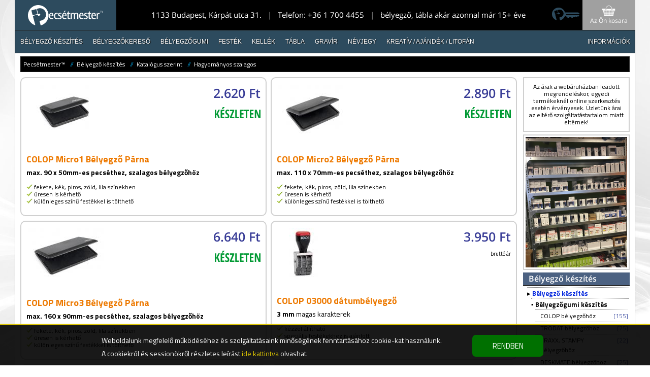

--- FILE ---
content_type: text/html; charset=UTF-8
request_url: https://www.pecsetmester.hu/B%C3%A9lyegz%C5%91-k%C3%A9sz%C3%ADt%C3%A9s/B%C3%A9lyegz%C5%91+k%C3%A9sz%C3%ADt%C3%A9s/Katal%C3%B3gus+szerint/Hagyom%C3%A1nyos+szalagos/?megjelenites=1
body_size: 16271
content:
<!DOCTYPE HTML>
<html lang="hu-HU">
<head>
<meta charset="UTF-8">
<title>Hagyományos szalagos, bélyegző készítés azonnal Budapest - | Pecsétmester&trade; Budapest | Bélyegzőkészítés azonnal, szakértőtől! - pecsetmester.hu</title><meta name='robots' content='index,follow'>
<meta name="GOOGLEBOT" content="INDEX,FOLLOW" />
<meta name="MSNBOT" content="INDEX,FOLLOW" />
<meta name="Classification" content="regional" />
<meta name="google" value="notranslate">
<meta name='author' content='MountainValley Kft.'>
<meta name="Language" content="Hungarian" />
<meta name="city" content="Budapest" />
<meta name="country" content="Hungary" />
<meta name="Revisit-After" content="5 days" />
<meta name="distribution" content="Global" />
<meta name="AUDIENCE" content="ALL" />
<meta name="RATING" content="ALL" />
<link rel="shortcut icon" href="/favicon2.png" type="image/png" />
<link rel="icon" href="/favicon2.png" type="image/png" />
<meta http-equiv="content-type" content="text/html; charset=utf-8" />
<link href="/theme/css/theme_min.css?20260101" rel="stylesheet" type="text/css" />

<script type="text/javascript" src="//ajax.googleapis.com/ajax/libs/jquery/1.10.2/jquery.min.js"></script>


	
		<script type="text/javascript" src="/theme/pecsetmester.js"></script>
		
		<script type="text/javascript" src="/theme/belyegzo_eredeti_forras_20180113.js?1768668735"></script>
		
		
	
	<link rel="stylesheet" href="/theme/jshead/style.css" type="text/css" media="screen" />
<script type="text/javascript">var _siteRoot='index.html',_root='index.html';</script>
<!-- Google tag (gtag.js) -->
<script async src="https://www.googletagmanager.com/gtag/js?id=G-JQYE15NR2L"></script>
<script>
  window.dataLayer = window.dataLayer || [];
  function gtag(){dataLayer.push(arguments);}
  gtag('js', new Date());

  gtag('config', 'G-JQYE15NR2L');
  gtag('config', 'AW-955985227');
</script><style>

/* latin-ext */
@font-face {
font-family: 'Titillium Web';
font-style: normal;
font-weight: 400;
src: url(https://fonts.gstatic.com/s/titilliumweb/v9/NaPecZTIAOhVxoMyOr9n_E7fdM3mDaZRbryhsA.woff2) format('woff2');
unicode-range: U+0100-024F, U+0259, U+1E00-1EFF, U+2020, U+20A0-20AB, U+20AD-20CF, U+2113, U+2C60-2C7F, U+A720-A7FF;
}
/* latin */
@font-face {
font-family: 'Titillium Web';
font-style: normal;
font-weight: 400;
src: url(https://fonts.gstatic.com/s/titilliumweb/v9/NaPecZTIAOhVxoMyOr9n_E7fdMPmDaZRbrw.woff2) format('woff2');
unicode-range: U+0000-00FF, U+0131, U+0152-0153, U+02BB-02BC, U+02C6, U+02DA, U+02DC, U+2000-206F, U+2074, U+20AC, U+2122, U+2191, U+2193, U+2212, U+2215, U+FEFF, U+FFFD;
}
/* latin-ext */
@font-face {
font-family: 'Titillium Web';
font-style: normal;
font-weight: 700;
src: url(https://fonts.gstatic.com/s/titilliumweb/v9/NaPDcZTIAOhVxoMyOr9n_E7ffHjDGIVzY5abuWIGxA.woff2) format('woff2');
unicode-range: U+0100-024F, U+0259, U+1E00-1EFF, U+2020, U+20A0-20AB, U+20AD-20CF, U+2113, U+2C60-2C7F, U+A720-A7FF;
}
/* latin */
@font-face {
font-family: 'Titillium Web';
font-style: normal;
font-weight: 700;
src: url(https://fonts.gstatic.com/s/titilliumweb/v9/NaPDcZTIAOhVxoMyOr9n_E7ffHjDGItzY5abuWI.woff2) format('woff2');
unicode-range: U+0000-00FF, U+0131, U+0152-0153, U+02BB-02BC, U+02C6, U+02DA, U+02DC, U+2000-206F, U+2074, U+20AC, U+2122, U+2191, U+2193, U+2212, U+2215, U+FEFF, U+FFFD;
}

/* latin-ext */
@font-face {
font-family: 'Open Sans';
font-style: normal;
font-weight: 400;
src: url(https://fonts.gstatic.com/s/opensans/v18/mem8YaGs126MiZpBA-UFW50bf8pkAp6a.woff2) format('woff2');
unicode-range: U+0100-024F, U+0259, U+1E00-1EFF, U+2020, U+20A0-20AB, U+20AD-20CF, U+2113, U+2C60-2C7F, U+A720-A7FF;
}
/* latin */
@font-face {
font-family: 'Open Sans';
font-style: normal;
font-weight: 400;
src: url(https://fonts.gstatic.com/s/opensans/v18/mem8YaGs126MiZpBA-UFVZ0bf8pkAg.woff2) format('woff2');
unicode-range: U+0000-00FF, U+0131, U+0152-0153, U+02BB-02BC, U+02C6, U+02DA, U+02DC, U+2000-206F, U+2074, U+20AC, U+2122, U+2191, U+2193, U+2212, U+2215, U+FEFF, U+FFFD;
}
/* latin-ext */
@font-face {
font-family: 'Open Sans';
font-style: normal;
font-weight: 600;
src: url(https://fonts.gstatic.com/s/opensans/v18/mem5YaGs126MiZpBA-UNirkOXOhpKKSTj5PW.woff2) format('woff2');
unicode-range: U+0100-024F, U+0259, U+1E00-1EFF, U+2020, U+20A0-20AB, U+20AD-20CF, U+2113, U+2C60-2C7F, U+A720-A7FF;
}
/* latin */
@font-face {
font-family: 'Open Sans';
font-style: normal;
font-weight: 600;
src: url(https://fonts.gstatic.com/s/opensans/v18/mem5YaGs126MiZpBA-UNirkOUuhpKKSTjw.woff2) format('woff2');
unicode-range: U+0000-00FF, U+0131, U+0152-0153, U+02BB-02BC, U+02C6, U+02DA, U+02DC, U+2000-206F, U+2074, U+20AC, U+2122, U+2191, U+2193, U+2212, U+2215, U+FEFF, U+FFFD;
}

.blink_me {
animation: blinker 1s linear infinite;
}

@keyframes blinker {
50% {
opacity: 0;
}
}



.switch {
position: relative;
display: inline-block;
width: 40px;
height: 19px;
}

.switch input {
opacity: 0;
width: 0;
height: 0;
}

.slider {
position: absolute;
cursor: pointer;
top: 0;
left: 0;
right: 0;
bottom: 0;
background-color: #ccc;
-webkit-transition: .4s;
transition: .4s;
}

.slider:before {
position: absolute;
content: "";
height: 12px;
width: 12px;
left: 4px;
bottom: 4px;
background-color: white;
-webkit-transition: .4s;
transition: .4s;
}

input:checked + .slider {
background-color: #2196F3;
}

input:focus + .slider {
box-shadow: 0 0 1px #2196F3;
}

input:checked + .slider:before {
-webkit-transform: translateX(19px);
-ms-transform: translateX(19px);
transform: translateX(19px);
}

/* Rounded sliders */
.slider.round {
border-radius: 18px;
}

.slider.round:before {
border-radius: 50%;
}
</style>
</head>
<body  >		
				
<div style="width:100%; margin-top:-50px; background:transparent; display:block; position:fixed; z-index:9998; text-align:center; ">



<div style="width:1202px; margin:0 auto; padding:0 0 0 20px; height:65px; font-family:Open Sans; background: black;">

<div style="width:200px; height:61px; background:#2d4b5e; margin-left:-20px; z-index:9999; display:block; float:left; "><a href="/"><img src="/images2/pecsetmester_logo.svg" style="color:red; max-height:40px; margin:12px 0 0 0;" alt="Bélyegző készítés, bélyegzőkészítés, bélyegző szaküzlet - Pecsétmester.hu" title="Bélyegző, bélyegző készítés, bélyegző azonnal szaküzletünkben, országos kiszállítás"/></a></div>


<div style="float:right; text-align:right; color:white; margin-top:0; width:180px; ">
<a href="/Kosar/"><div style="display:block; float:right; font-size:12px; text-align:center; line-height:1.6em; padding:12px 15px 0 15px; background:#a0a0a0; height:50px;; color:#fff;">
				<img src="/images2/kosarikonpm2021white.svg" style="max-height:20px;" valign="middle"/><br />Az Ön kosara
						</div></a></div>
<!--  margin-top:21px;  -->
<div style="margin-top:21px; float:right;  width:810px; color:white;font-size:13px;">
<span style="font-size:15px;"><a href="/Kapcsolat/" style="color:#fff;">1133 Budapest, Kárpát utca 31.</a> <span style="color:#a0a0a0;">&nbsp;&nbsp;|&nbsp;&nbsp;</span> Telefon: +36 1 700 4455 <span style="color:#a0a0a0;">&nbsp;&nbsp;|&nbsp;&nbsp;</span> bélyegző, tábla akár azonnal már 15+ éve<div style="float:right; margin:-4px -70px 0 0;"><a href="/Bejelentkezes/"><img src="/images2/pecsetmester-key.svg" style="height:25px;"></a></div></div>
<div class="clear;"></div>
</div>
</div>
<div class="clear"></div>


<div style="width:1222px; left: 50%; margin-top:15px; margin-left:0; transform: translateX(-50%); display: block; position:fixed; z-index:10000;">

	

	<div class="megamenu_container megamenu_light_bar megamenu_light megamenu_bluetheme" style="margin-top:-4px; display:none;" id="megamenuCont"><!-- Begin Menu Container -->
        <ul class="megamenu" style="width:1221px; margin:0 auto; "><!-- Begin Mega Menu -->
            <li class="megamenu_button"><a href="#">Pecsétmester&trade; Menü</a></li>
			<li><a href="#" class="megamenu_drop" title="Bélyegző készítés, bélyegzőkészítés azonnal">Bélyegző készítés</a>
            	<!-- Begin Item -->
				<div class="dropdown_9columns dropdown_container" style="width:878px; text-align:center; background:rgba(0,0,0, 0.8); border-top:0; border-left:1px solid #000; border-right:1px solid #000; border-bottom:1px solid #000;"><!-- Begin Item Container -->
                	<div style="margin:-10px 10px 10px 10px;">
	                	<a href="/Bélyegző-kész%C3%ADtés/Bélyegző+kész%C3%ADtés/Katalógus+szerint/Általános+bélyegzők/" class="menuPont">
	                	<div class="menuPontAlfa marginRightPx">
							<div class="menuPontCim" style="padding:5px; background:#4a607f; color:white; text-align:center; height:28px; overflow: hidden;">
								<span style="font-size:9px; padding-bottom:5px; display:block;">BÉLYEGZŐ KÉSZÍTÉS</span>
								<span style="font-size:14px;">ÁLTALÁNOS BÉLYEGZŐK</span>
							</div>
							<div style="height:72px; padding-top:2px;overflow: hidden;">
								<img src="/images/menuPont/PR30_b-blue-_.gif" style="max-height:70px;" />
								<img src="/images/menuPont/4911_P4_zold-_.gif" style="max-height:70px;" />
								<img src="/images/menuPont/S110__122240-_.gif" style="max-height:70px;" />
							</div>
							<div style="height:36px; background: #fff; overflow: hidden; padding-top:2px;">
							Normál- és nagy méretek, széles lenyomatú hagyományos és környezetbarát bélyegzők
							</div>
						</div>
	                	</a>

	                	<a href="/Bélyegző-kész%C3%ADtés/Bélyegző+kész%C3%ADtés/Katalógus+szerint/Mikrocellás+bélyegzők/" class="menuPont">
	                	<div class="menuPontAlfa marginRightPx">
							<div class="menuPontCim" style="padding:5px; background:#4a607f; color:white; text-align:center; height:28px; overflow: hidden;">
								<span style="font-size:9px; padding-bottom:5px; display:block;">BÉLYEGZŐ KÉSZÍTÉS</span>
								<span style="font-size:14px;">MIKROCELLÁS BÉLYEGZŐK</span>
							</div>
							<div style="height:72px; padding-top:2px;overflow: hidden;">
								<img src="/images/menuPont/Eos_20_white-blue-_.gif" style="max-height:60px;" />
								<img src="/images/menuPont/EOS_R30__134127-_.gif" style="max-height:70px;" />
								<img src="/images/menuPont/Eos_20_black-black-_.gif" style="max-height:60px;" />
							</div>
							<div style="height:36px; background: #fff; overflow: hidden; padding-top:2px;">
							<img src="/images/COLOP_logo_nagykartya.png" style="max-height: 30px; float:left; margin-left:4px;" />
							Tiszta, éles nyomat<br />
							Hosszú festék-élettartam<br />
							</div>
						</div>
	                	</a>
	                	
	                	<a href="/Bélyegző-kész%C3%ADtés/Bélyegző+kész%C3%ADtés/Katalógus+szerint/Zsebbélyegzők/" class="menuPont">
	                	<div class="menuPontAlfa marginRightPx">
							<div class="menuPontCim" style="padding:5px; background:#4a607f; color:white; text-align:center; height:28px; overflow: hidden;">
								<span style="font-size:9px; padding-bottom:5px; display:block;">ZSEBBÉLYEGZŐ KÉSZÍTÉS</span>
								<span style="font-size:14px;">ZSEBBÉLYEGZŐK</span>
							</div>
							<div style="height:72px; padding-top:2px;overflow: hidden;">
								<img src="/images/menuPont/EOS_Pocket_40__135058-_.gif" style="max-height:70px;" />
								<img src="/images/menuPont/PS_Plus30_GL_open-_.gif" style="max-height:70px;" />
							</div>
							<div style="height:36px; background: #fff; overflow: hidden; padding-top:2px;">
								Zsebben, táskában hordható kisméretű, de teljes értékű bélyegzők.</div>
						</div>
	                	</a>
	                	
	                	
	                	
	                	<a href="/Belyegzo-keszites_Belyegzo-gumi-csere/" class="menuPont">
	                	<div class="menuPontAlfa">
							<div class="menuPontCim" style="padding:5px; background:#4a607f; color:white; text-align:center; height:28px; overflow: hidden;">
								<span style="font-size:9px; padding-bottom:5px; display:block;">BÉLYEGZŐGUMI KÉSZÍTÉS</span>
								<span style="font-size:14px;">BÉLYEGZŐ SZÖVEGLEMEZ</span>
							</div>
							<div style="height:72px; padding-top:2px;overflow: hidden;">
								<img src="/images/menuPont/belyegzogumi_holderpic-_.gif" style="max-height:70px;" />
								<img src="/images/menuPont/EOS_Text_plate_with_text-_.gif" style="max-height:50px;" />
							</div>
							<div style="height:36px; background: #fff; overflow: hidden; padding-top:2px;">
							Bármilyen önfestékező, COLOP mikrocellás és XStamper bélyegzőhöz
							</div>
						</div>
	                	</a>
						
						<div class="clear" style="height:10px;"></div>
																		
						<a href="/Bélyegző-kész%C3%ADtés/Bélyegző+kész%C3%ADtés/Katalógus+szerint/Kör+és+ovál+bélyegzők/" class="menuPont">
	                	<div class="menuPontAlfa marginRightPx">
							<div class="menuPontCim" style="padding:5px; background:#4a607f; color:white; text-align:center; height:28px; overflow: hidden;">
								<span style="font-size:9px; padding-bottom:5px; display:block;">KÖRBÉLYEGZŐ KÉSZÍTÉS</span>
								<span style="font-size:14px;">KÖR- ÉS OVÁL BÉLYEGZŐK</span>
							</div>
							<div style="height:72px; padding-top:2px;overflow: hidden;">
								<img src="/images/menuPont/PR_R30_blue-_.gif" style="max-height:70px;" />
								<img src="/images/menuPont/PR_R12_red-_.gif" style="max-height:70px;" />
								<img src="/images/menuPont/PR_O55_black__122209-_.gif" style="max-height:70px;" />
							</div>
							<div style="height:36px; background: #fff; overflow: hidden; padding-top:2px;">
							körbélyegzők kuponfüzetbe, intézményeknek, cégeknek ill. bármilyen célra
							</div>
						</div>
	                	</a>
	                	
	                	<a href="/Bélyegző-kész%C3%ADtés/Bélyegző+kész%C3%ADtés/Katalógus+szerint/Nagyobb+igénybevételre/" class="menuPont">
	                	<div class="menuPontAlfa marginRightPx">
							<div class="menuPontCim" style="padding:5px; background:#4a607f; color:white; text-align:center; height:28px; overflow: hidden;">
								<span style="font-size:9px; padding-bottom:5px; display:block;">BÉLYEGZŐK NAGY TERHELÉSRE</span>
								<span style="font-size:14px;">FÉMVÁZAS BÉLYEGZŐK</span>
							</div>
							<div style="height:72px; padding-top:2px;overflow: hidden;">
								<img src="/images/menuPont/122352___COLOP-Office-S600-Green-Line-_.gif" style="max-height:70px;" />
								<img src="/images/menuPont/2800__122379-_SMALL.gif" style="max-height:70px;" />
								<img src="/images/menuPont/3900__132242-_.gif" style="max-height:70px;" />
							</div>
							<div style="height:36px; background: #fff; overflow: hidden; padding-top:2px;">
								Irodába, üzletbe, raktárba, közepes és nagy terhelésre, vagy csak az exkluzív megjelenés miatt
							</div>
						</div>
	                	</a>
	                	
	                	<a href="/Bélyegző-kész%C3%ADtés/Bélyegző+kész%C3%ADtés/Katalógus+szerint/Dátumbélyegző/" class="menuPont">
	                	<div class="menuPontAlfa marginRightPx">
							<div class="menuPontCim" style="padding:5px; background:#4a607f; color:white; text-align:center; height:28px; overflow: hidden;">
								<span style="font-size:9px; padding-bottom:5px; display:block;">DÁTUMBÉLYEGZŐK KÉSZÍTÉSE</span>
								<span style="font-size:14px;">DÁTUMBÉLYEGZŐK</span>
							</div>
							<div style="height:72px; padding-top:2px;overflow: hidden;">
								<img src="/images/menuPont/S120__122251-_.gif" style="max-height:70px;" />
								<img src="/images/menuPont/PR38_DATER_black__133715-_.gif" style="max-height:70px;" />
								<img src="/images/menuPont/2660__122441-_SMALL.gif" style="max-height:70px;" />
							</div>
							<div style="height:36px; background: #fff; overflow: hidden; padding-top:2px;">
								Magyar, ISO, EU, angol formátummal, fix állítható szövegekkel, a legtöbb akár egyedi szövegezéssel
							</div>
						</div>
	                	</a>
	                	
	                	<a href="/Bélyegző-kész%C3%ADtés/Bélyegző+kész%C3%ADtés/Katalógus+szerint/Hagyományos+szalagos/" class="menuPont">
	                	<div class="menuPontAlfa">
							<div class="menuPontCim" style="padding:5px; background:#4a607f; color:white; text-align:center; height:28px; overflow: hidden;">
								<span style="font-size:9px; padding-bottom:5px; display:block;">HAGYOMÁNYOS BÉLYEGZŐK</span>
								<span style="font-size:14px;">SZALAGOS BÉLYEGZŐK</span>
							</div>
							<div style="height:72px; padding-top:2px;overflow: hidden;">
								<img src="/images/menuPont/small_18010.gif" style="max-height:70px;" />
								<img src="/images/menuPont/05000__122856-_.gif" style="max-height:70px;" />
							</div>
							<div style="height:36px; background: #fff; overflow: hidden; padding-top:2px;">
								Külön festékpárnával használható, kézzel állítható szám- és dátumbélyegzők
							</div>
						</div>
	                	</a>

<div class="clear" style="height:10px;"></div>
																		
						<a href="/alairas-belyegzo-keszites/" class="menuPont">
	                	<div class="menuPontAlfa marginRightPx">
							<div class="menuPontCim" style="padding:5px; background:#4a607f; color:white; text-align:center; height:28px; overflow: hidden;">
								<span style="font-size:9px; padding-bottom:5px; display:block;">BÉLYEGZŐ KÉSZÍTÉS ALÁÍRÁSBÓL</span>
								<span style="font-size:14px;">ALÁÍRÁS BÉLYEGZŐ</span>
							</div>
							<div style="height:72px; padding-top:2px;overflow: hidden;">
								<img src="/images/menuPont/alairas-minta.gif" style="max-height:70px;" />
							</div>
							<div style="height:36px; background: #fff; overflow: hidden; padding-top:2px;">
							Kézzel írt szövegek (nem csak aláírás) tökéletes minőségű készítése bélyegzővel
							</div>
						</div>
	                	</a>
	                	
	                	<a href="/Bélyegző-kész%C3%ADtés/Bélyegző+kész%C3%ADtés/Katalógus+szerint/Dombornyomó+szárazbélyegzők/" class="menuPont">
	                	<div class="menuPontAlfa marginRightPx">
							<div class="menuPontCim" style="padding:5px; background:#4a607f; color:white; text-align:center; height:28px; overflow: hidden;">
								<span style="font-size:9px; padding-bottom:5px; display:block;">DOMBORNYOMÓ KÉSZÍTÉS</span>
								<span style="font-size:14px;">DOMBORNYOMÓ BÉLYEGZŐ</span>
							</div>
							<div style="height:72px; padding-top:2px;overflow: hidden;">
								
								<img src="/images/menuPont/asztali-dombor-_.gif" style="max-height:70px;" />
								
							</div>
							<div style="height:36px; background: #fff; overflow: hidden; padding-top:2px;">
								Irodai felhasználásra kézi, asztali dombronyomók készítése, domboretikett és cserélhető villa
							</div>
						</div>
	                	</a>
	                	
	                	<a href="/Bélyegző-kész%C3%ADtés/Bélyegző+kész%C3%ADtés/Bélyegző+kellékek/" class="menuPont">
	                	<div class="menuPontAlfa marginRightPx">
							<div class="menuPontCim" style="padding:5px; background:#4a607f; color:white; text-align:center; height:28px; overflow: hidden;">
								<span style="font-size:9px; padding-bottom:5px; display:block;">BÉLYEGZŐ KELLÉKEK</span>
								<span style="font-size:14px;">TOK, FESTÉK, FESTÉKPÁRNA</span>
							</div>
							<div style="height:72px; padding-top:2px;overflow: hidden;">
								<img src="/images/menuPont/belyegzo-kellekek-belyegzo-festek-colop-801-25-belyegzo-tok-colop-belyegzo-kellekek.gif" style="max-height:70px;" />

							</div>
							<div style="height:36px; background: #fff; overflow: hidden; padding-top:2px;">
								Magyar, ISO, EU, angol formátummal, fix állítható szövegekkel, a legtöbb akár egyedi szövegezéssel
							</div>
						</div>
	                	</a>
						
						<a href="/Bélyegző-kész%C3%ADtés/Bélyegző+kész%C3%ADtés/Katalógus+szerint/" class="menuPont">
	                	<div class="menuPontAlfa ">
							<div class="menuPontCim" style="padding:5px; background:#4a607f; color:white; text-align:center; height:28px; overflow: hidden;">
								<span style="font-size:9px; padding-bottom:5px; display:block;">PECSÉTMESTER KATALÓGUS</span>
								<span style="font-size:14px;">MINDEN EGYÉB</span>
							</div>
							<div style="height:72px; padding-top:2px;overflow: hidden;">
								<img src="/images/menuPont/COLOP_logo_nagykartya.gif" style="margin-top:15px;" />
							</div>
							<div style="height:36px; background: #fff; overflow: hidden; padding-top:2px;">
								Elektromos bélyegzők, kirakós bélyegzők, minden más. Nézzen körül katalógusunkban.
							</div>
						</div>
	                	</a>	                	

						          
                	
                	
                	</div>
					<div style="float:left; width:40%; padding:8px 0 0 8px; color:white; font-size:10px; text-transform: uppercase;">
						BÉLYEGZŐ KÉSZÍTÉS: Pecsétmester&trade; COLOP márkakereskedő   
					</div>
					<div style="float:right; width:40%; padding:8px 8px 0 0; color:white; font-size:10px; text-transform: uppercase; text-align: right;">
						BISNODE "AA" NEMZETKÖZI TANUSÍTVÁNY
					</div>
					<div class="clear"></div>
						
						
                </div><!-- End Item Container -->
            
            </li><!-- End Item -->

				<li class="megamenu">
					<a href="/Belyegzo-Kereso/" class="megamenu_drop">Bélyegzőkereső	</a>
				</li>




			
				<li class="megamenu">
					<a href="/Belyegzo-keszites_Belyegzo-gumi-csere/" class="megamenu_drop">Bélyegzőgumi</a>
				</li>

				<li><a href="#" class="megamenu_drop" title="Bélyegző készítés, bélyegzőkészítés azonnal">Festék</a>
            	<!-- Begin Item -->
				<div class="dropdown_9columns dropdown_container" style="width:878px; background:rgba(0,0,0, 0.8); border-top:0; border-left:1px solid #000; border-right:1px solid #000; border-bottom:1px solid #000; margin-left:-300px;"><!-- Begin Item Container -->
                
                
                	<div style="margin:-10px 10px 10px 10px;">
	                	
	                	<a href="/B%C3%A9lyegz%C5%91-k%C3%A9sz%C3%ADt%C3%A9s/B%C3%A9lyegz%C5%91+k%C3%A9sz%C3%ADt%C3%A9s/B%C3%A9lyegz%C5%91+kell%C3%A9kek/B%C3%A9lyegz%C5%91fest%C3%A9k/Premium+Stamp+Ink+801/" alt="Általános, normál irodai bélyegzőfesték" class="menuPont">
	                	<div class="menuPontAlfa marginRightPx">
							<div class="menuPontCim" style="padding:5px; background:#4a607f; color:white; text-align:center; height:28px; overflow: hidden;">
								<span style="font-size:9px; padding-bottom:5px; display:block;">BÉLYEGZŐ FESTÉK</span>
								<span style="font-size:14px;">Normál bélyegzőfesték</span>
							</div>
							<div style="height:72px; padding-top:2px;overflow: hidden;">
								<img src="/images/belyegzo-festek-colop-fekete.png" style="max-height:70px;" />
								<img src="/images/belyegzo-festek-colop-piros.png" style="max-height:70px;" />
								<img src="/images/belyegzo-festek-colop-kek.png" style="max-height:70px;" />
								<img src="/images/belyegzo-festek-colop-zold.png" style="max-height:70px;" />
								<img src="/images/belyegzo-festek-colop-lila.png" style="max-height:70px;" />
							</div>
							<div style="height:36px; background: #fff; overflow: hidden; padding-top:2px;">
								Festékpárna utántöltésére, kiváló minőségű, kiadós eredeti COLOP bélyegzőfesték.
							</div>
						</div>
	                	</a>

	                	<a href="/B%C3%A9lyegz%C5%91-k%C3%A9sz%C3%ADt%C3%A9s/B%C3%A9lyegz%C5%91+k%C3%A9sz%C3%ADt%C3%A9s/B%C3%A9lyegz%C5%91+kell%C3%A9kek/B%C3%A9lyegz%C5%91fest%C3%A9k/N110S+kreat%C3%ADv+sz%C3%ADnek/" alt="Bélyegzőfesték különleges színekben" class="menuPont">
	                	<div class="menuPontAlfa marginRightPx">
							<div class="menuPontCim" style="padding:5px; background:#4a607f; color:white; text-align:center; height:28px; overflow: hidden;">
								<span style="font-size:9px; padding-bottom:5px; display:block;">BÉLYEGZŐ FESTÉK</span>
								<span style="font-size:14px;">Különleges színek</span>
							</div>
							<div style="height:72px; padding-top:2px;overflow: hidden;">
								<img src="/images/belyegzo-festek-kulonleges-szinek.jpg" style="max-height:70px;" />
							</div>
							<div style="height:36px; background: #fff; overflow: hidden; padding-top:2px;">
								8 különleges színben elérhető normál bélyegzőfesték irodába vagy kreatív felhasználásra.
							</div>
						</div>
	                	</a>
	                	
	                	<a href="/B%C3%A9lyegz%C5%91-k%C3%A9sz%C3%ADt%C3%A9s/B%C3%A9lyegz%C5%91+k%C3%A9sz%C3%ADt%C3%A9s/Katal%C3%B3gus+szerint/B%C3%A9lyegz%C5%91+kell%C3%A9kek/B%C3%A9lyegz%C5%91fest%C3%A9k/N+117+Neon+B%C3%A9lyegz%C5%91fest%C3%A9k/" alt="UV fényben világító, normál fényben látszó bélyegzőfestékek" class="menuPont">
	                	<div class="menuPontAlfa marginRightPx">
							<div class="menuPontCim" style="padding:5px; background:#4a607f; color:white; text-align:center; height:28px; overflow: hidden;">
								<span style="font-size:9px; padding-bottom:5px; display:block;">UV fényre világító festék</span>
								<span style="font-size:14px;">UV reagens színek</span>
							</div>
							<div style="height:72px; padding-top:2px;overflow: hidden;">
								<img src="/images/N117_neon_belyegzo_festek.jpg" style="max-height:70px;" />
							</div>
							<div style="height:36px; background: #fff; overflow: hidden; padding-top:2px;">
								Normál fényben is látható, UV fényben fluoreszkál. Biztonsági, irodai, kreatív felhasználásra.</div>
						</div>
	                	</a>
	                	
	                	
	                	
	                	<a href="/B%C3%A9lyegz%C5%91-k%C3%A9sz%C3%ADt%C3%A9s/B%C3%A9lyegz%C5%91+k%C3%A9sz%C3%ADt%C3%A9s/Katal%C3%B3gus+szerint/B%C3%A9lyegz%C5%91+kell%C3%A9kek/B%C3%A9lyegz%C5%91fest%C3%A9k/N+110+UV+B%C3%A9lyegz%C5%91fest%C3%A9k/" alt="UV bélyegzőfesték, víztiszta, biztonsági festék, bulipecsét-festék" class="menuPont">
	                	<div class="menuPontAlfa">
							<div class="menuPontCim" style="padding:5px; background:#4a607f; color:white; text-align:center; height:28px; overflow: hidden;">
								<span style="font-size:9px; padding-bottom:5px; display:block;">UV fényre világító festék</span>
								<span style="font-size:14px;">UV víztiszta festék</span>
							</div>
							<div style="height:72px; padding-top:2px;overflow: hidden;">
								<img src="/images/viztiszta_UV_festek.jpg" style="max-height:70px;" />
							</div>
							<div style="height:36px; background: #fff; overflow: hidden; padding-top:2px;">
							Víztiszta, UV fényre fluoreszkáló festék, normál fényben láthatatlan. Biztonság, iroda, bulipecséthez.
							</div>
						</div>
	                	</a>
						
						<div class="clear" style="height:10px;"></div>
						
						<a href="/B%C3%A9lyegz%C5%91-k%C3%A9sz%C3%ADt%C3%A9s/B%C3%A9lyegz%C5%91+k%C3%A9sz%C3%ADt%C3%A9s/B%C3%A9lyegz%C5%91+kell%C3%A9kek/B%C3%A9lyegz%C5%91fest%C3%A9k/Flash+fest%C3%A9k+(EOS-hoz)+25ml/" alt="COLOP EOS bélyegzőfesték" class="menuPont">
	                	<div class="menuPontAlfa marginRightPx">
							<div class="menuPontCim" style="padding:5px; background:#4a607f; color:white; text-align:center; height:28px; overflow: hidden;">
								<span style="font-size:9px; padding-bottom:5px; display:block;">Flash mikrocellás bélyegzőfesték</span>
								<span style="font-size:14px;">COLOP EOS festékek</span>
							</div>
							<div style="height:72px; padding-top:2px;overflow: hidden;">
								<img src="/images/INK_Flash_blue-_.png" style="max-height:70px;" />
								<img src="/images/INK_Flash_black-_.png" style="max-height:70px;" />
								<img src="/images/INK_Flash_red-_.png" style="max-height:70px;" />
								<img src="/images/INK_Flash_violet-_.png" style="max-height:70px;" />
								<img src="/images/INK_Flash_green-_.png" style="max-height:70px;" />
							</div>
							<div style="height:36px; background: #fff; overflow: hidden; padding-top:2px;">
								COLOP EOS típusú mikrocellás bélyegzőhöz. Magas minőség, eredeti COLOP termék.
							</div>
						</div>
	                	</a>
						
						<div class="menuPontAlfa" style="background:transparent; color:white; border:0; width:425px; font-size:15px; line-height:1.15em; text-transform:none;">
							A nem eredeti bélyegzőfestékek tönkreteszik a bélyegzőt. Sajnos nagyon sok helyen árulnak kifejezetten nem bélyegző utántöltésére való festéket bélyegzőfestéknek.
							<br /><br />Vásároljon eredeti festéket. Nem drága, és sokáig elég. <br />Ha bizonytalan, melyik való bélyegzőjéhez, segítünk: <br /><br /><a href="mailto:info@pecsetmester.hu?subject=Érdeklődés bélyegzőfestékkel kapcsolatban&amp;body=Bélyegzőm típusa:%0D%0A%0D%0AA bélyegzőfestéket erre szeretném használni: %0D%0A%0D%0AIlyen színben lenne rá szükségesm:%0D%0A%0D%0AKérem, jelezzenek vissza, ehhez a típushoz/erre a felhasználási célra milyen bélyegzőfestéket ajánlanak.%0D%0A%0D%0AAjánlatkérő név, cím, adószám (ha van):%0D%0A%0D%0A"><div style="margin-bottom:5px; display:inline-block; background:#f0f0f0; color:#000; padding:10px;">info@pecsetmester.hu</div></a>
						</div>

						<a href="/B%C3%A9lyegz%C5%91-k%C3%A9sz%C3%ADt%C3%A9s/B%C3%A9lyegz%C5%91+k%C3%A9sz%C3%ADt%C3%A9s/B%C3%A9lyegz%C5%91+kell%C3%A9kek/Speci%C3%A1lis+b%C3%A9lyegz%C5%91fest%C3%A9k/" alt="Textilfesték, gyorsan száradó festék, ipari bélyegzőfeték" class="menuPont">
	                	<div class="menuPontAlfa" style="float:right;">
							<div class="menuPontCim" style="padding:5px; background:#4a607f; color:white; text-align:center; height:28px; overflow: hidden;">
								<span style="font-size:9px; padding-bottom:5px; display:block;">Ipari bélyegzőfestékek</span>
								<span style="font-size:14px;">Ipari bélyegzőfestékek</span>
							</div>
							<div style="height:72px; padding-top:2px;overflow: hidden;">
								<img src="/images/festekek/oldoszer.jpg" style="max-height:70px;" />
							</div>
							<div style="height:36px; background: #fff; overflow: hidden; padding-top:2px;">
								Textilre, fémre, műanyagra stb. Festékek, oldószerek, speciális festékpárnák.
							</div>
						</div>
	                	</a>
						
						<div class="clear"></div>
						</div>
					<div style="float:left; width:40%; padding:8px 0 0 8px; color:white; font-size:10px; text-transform: uppercase;">
						Eredeti bélyegzőfestékek   
					</div>
					<div style="float:right; width:40%; padding:8px 8px 0 0; color:white; font-size:10px; text-transform: uppercase; text-align: right;">
						BISNODE "AA" NEMZETKÖZI TANUSÍTVÁNY
					</div>

						
			</li>

			<li class="megamenu">
				<a href="/B%C3%A9lyegz%C5%91-k%C3%A9sz%C3%ADt%C3%A9s/B%C3%A9lyegz%C5%91+k%C3%A9sz%C3%ADt%C3%A9s/B%C3%A9lyegz%C5%91+kell%C3%A9kek/" class="megamenu_drop">Kellék</a>
			</li>

			<li class="megamenu">
				<a href="/Tabla-keszites-helyben/" class="megamenu_drop">Tábla</a>
			</li>
			
			<li class="megamenu">
				<a href="/B%C3%A9lyegz%C5%91-k%C3%A9sz%C3%ADt%C3%A9s/EverySign/L%C3%A9zergrav%C3%ADroz%C3%A1s/" class="megamenu_drop">Gravír</a>
			</li>
			
			<li class="megamenu">
				<a href="/Nevjegykartya-keszites/" class="megamenu_drop">Névjegy</a>
			</li>
			
			<!--
			<li class="megamenu">
				<a href="/matricakeszites/" class="megamenu_drop">Matrica</a>
			</li>
			-->
			
			<li class="megamenu" style="">
				<a href="/B%C3%A9lyegz%C5%91-k%C3%A9sz%C3%ADt%C3%A9s/B%C3%A9lyegz%C5%91+k%C3%A9sz%C3%ADt%C3%A9s/Kreat%C3%ADv+sarok/Kreat%C3%ADv+b%C3%A9lyegz%C5%91k+%C3%A9s+kell%C3%A9kek+-+pap%C3%ADrra/" class="megamenu_drop">Kreatív / Ajándék / Litofán</a>
			</li>
			
			
		
		
		   		<li style="float:right; padding-left: 0px;"><a href="#" class="megamenu_drop" title="Bélyegző készítés, bélyegzőkészítés azonnal" style="">INFORMÁCIÓK</a>
            	<!-- Begin Item -->
				<div class="dropdown_12columns dropdown_container" style="width:880px; z-index:90000; background:rgba(0,0,0, 0.8); border-top:0; border-left:1px solid #000; border-right:1px solid #000; border-bottom:1px solid #000; margin-left:-778px;"><!-- Begin Item Container -->
                
                
                	<div style="margin:-10px 10px 10px 10px;">
	            
	            
						<a href="/Anyagleadas/" class="menuPont">
	                	<div class="menuPontAlfa marginRightPx">
							<div class="menuPontCim" style="padding:5px; background:#4a607f; color:white; text-align:center; height:28px; overflow: hidden;">
								<span style="font-size:9px; padding-bottom:5px; display:block;">BÉLYEGZŐ, TÁBLA. DOMBORNYOMÓ</span>
								<span style="font-size:14px;">SZERKESZTÉSI ÚTMUTATÓ</span>
							</div>
							<div style="height:86px; padding-top:2px;overflow: hidden;">
								<img src="/images/anyagleadas_mp.png" style="max-width: 210px; margin-top:-20px;" />
						</div>
							<div style="height:22px; background: #fff; overflow: hidden; padding-top:2px;">
							A gyorsabb, pontosabb gyártáshoz szükséges tervezési útmutatók
							</div>
						</div>
	                	</a>
	            
						<a href="/Szallitasi-modok-feltetelek/" class="menuPont">
	                	<div class="menuPontAlfa marginRightPx">
							<div class="menuPontCim" style="padding:5px; background:#4a607f; color:white; text-align:center; height:28px; overflow: hidden;">
								<span style="font-size:9px; padding-bottom:5px; display:block;">SZÁLLÍTÁSI IDŐK, ÁRAK</span>
								<span style="font-size:14px;">ORSZÁGOS SZÁLLÍTÁS</span>
							</div>
							<div style="height:86px; padding-top:2px;overflow: hidden;">
								<img src="/images/hazhozszallitas_mp.jpg" style="max-width: 210px; margin-top:-30px;" />
						</div>
							<div style="height:22px; background: #fff; overflow: hidden; padding-top:2px;">
							Budapesten pár óra, országosan <br />1 nap, vagy 650+ átvételi pont
							</div>
						</div>
	                	</a>


						<a href="/Gyakori-kerdesek/" class="menuPont">
	                	<div class="menuPontAlfa marginRightPx">
							<div class="menuPontCim" style="padding:5px; background:#4a607f; color:white; text-align:center; height:28px; overflow: hidden;">
								<span style="font-size:9px; padding-bottom:5px; display:block;">INFORMÁCIÓ</span>
								<span style="font-size:14px;">GYAKORI KÉRDÉSEK</span>
							</div>
							<div style="height:86px; padding-top:2px;overflow: hidden;">
								<img src="/images/kerdesek-valaszok.jpg" style="max-width: 210px; margin-top:-80px;" />
						</div>
							<div style="height:21px; background: #fff; overflow: hidden; padding-top:2px; border-top:1px solid #e0e0e0;">
							Gyakran felmerülő kérdések és általános válaszok
							</div>
						</div>
	                	</a>

	                
	                	
	                	<a href="/Kapcsolat/" class="menuPont">
	                	<div class="menuPontAlfa" style="float:right;">
							<div class="menuPontCim" style="padding:5px; background:#4a607f; color:white; text-align:center; height:28px; overflow: hidden;">
								<span style="font-size:9px; padding-bottom:5px; display:block;">INFORMÁCIÓ</span>
								<span style="font-size:14px;">KAPCSOLAT, NYITVATARTÁS</span>
							</div>
							<div style="height:86px; padding-top:2px;overflow: hidden;">
								<img src="/images/uzlet-utca_kep.jpg" style="max-width: 210px; margin-top:-10px;" />
						</div>
							<div style="height:22px; background: #fff; overflow: hidden; padding-top:2px;">
							Pecsétmester&trade; Szaküzletünk elérhetőségei, nyitvatartása
							</div>
						</div>
	                	</a>
	            
						<div class="clear"></div>
	            
	                	
	                	             	
                	</div>
					<div style="float:left; width:40%; padding:8px 0 0 8px; color:white; font-size:10px; text-transform: uppercase;">
						BÉLYEGZŐ KÉSZÍTÉS: Pecsétmester&trade; COLOP márkakereskedő   
					</div>
					<div style="float:right; width:40%; padding:8px 8px 0 0; color:white; font-size:10px; text-transform: uppercase; text-align: right;">
						Bisnode "AA" tanusítvánnyal rendelkezünk
					</div>
					<div class="clear"></div>
							
							
						
                </div><!-- End Item Container -->
            
            </li><!-- End Item -->
			
		<!--	
        
		<li class="megamenu_right">
						<a href="/Pecsetmester-viszonteladoi-regisztracio/" class="megamenu_drop">Viszonteladó</a>

					</li>
		-->
        </ul><!-- End Mega Menu -->

    </div><!-- End Menu Container -->



   </div>




<div style="height:55px;">&nbsp;</div>
<div id="container">

<div class="tartalom" style="padding-top:5px;">



<div class="tartalom1124" style="margin-top:10px;" >

<div style="display:none; background:#fff;  border:0px dashed #CC0000; color:#880000; text-align:center; font-weight:bold; padding:4px 10px 4px 10px; margin-bottom:14px; font-size:20px;">
<a href="/Kapcsolat/" style="color:#880000;">.</a>
</div>


	
			 <div class="kategoriaSor" style="margin-top:-8px;">
			 	
		<span class="kategoriaDisplay"><a href="/Bélyegző-készítés/" style="color:#fff;" title ="Bélyegző készítés">Pecsétmester&trade;</a></span><span class="kategoriaDisplay"> <span style="color:#0097cf;">//</span>&nbsp; <a href="/Bélyegző-készítés/Bélyegző+készítés/"  title ="Bélyegző készítés" style="color:#fff;">Bélyegző készítés</a></span><span class="kategoriaDisplay"> <span style="color:#0097cf;">//</span>&nbsp; <a href="/Bélyegző-készítés/Bélyegző+készítés/Katalógus+szerint/"  title ="Bélyegző készítés COLOP bélyegzőházzal" style="color:#fff;">Katalógus szerint</a></span><span class="kategoriaDisplay"> <span style="color:#0097cf;">//</span>&nbsp; <a href="/Bélyegző-készítés/Bélyegző+készítés/Katalógus+szerint/Hagyományos+szalagos/"  title ="Hagyományos szalagos bélyegzők" style="color:#fff;">Hagyományos szalagos</a></span><div class="clear"></div>
			 </div>
	 	<div class="clear"></div>

	<div style="width:210px; float:right;" id="lsidebar" >
	
	
	

	
	
		<div class="szuro" style="display: none;">
			<strong style="font-size:18px;">Rendezés</strong><br />
			<a href="?rendezes=ar,novekvo">&#9650;</a> <a href="?rendezes=ar,csokkeno">&#9660;</a> ár szerint
			<br /><br />
			<strong style="font-size:18px;">Megjelenítés</strong><br />		
			
			<a href="?megjelenites=0">sorok</a>  &nbsp;&nbsp;&nbsp;&nbsp;&nbsp;&nbsp; <a href="?megjelenites=1" style="color:red;">3 oszlop</a> 
			
		</div>
		
		
		
				<div style="border:2px solid #d0d0d0; margin:5px 0 5px 0; line-height:1.2em; padding:10px; text-align:center; font-size:12px;">Az árak a webáruházban leadott megrendeléskor, egyedi termékeknél online szerkesztés esetén érvényesek. Üzletünk árai az eltérő szolgáltatástartalom miatt eltérnek!</div>
		
		
		<div style="border:2px solid #d0d0d0; margin:5px 0 5px 0; padding:3px 0 3px 0; text-align:center;"><img src="/images/raktar-3per12-polc.png" style="margin:0 auto; display:block;"/></div>
		
	
	
	
		
	<h3>Bélyegző készítés</h3>		
	<div id="sideelemosszefoglalo">
	
	
		<ul id="navigation" class="treeview">
						<li>
							&#9656; <a href="/Bélyegző-készítés/Bélyegző+készítés/" title="Bélyegző készítés" style="font-weight:bolder; color:#0024dd;"> 
							 Bélyegző készítés</a>
							<ul>
	<li >
		&#9642; <a href="/Bélyegző-készítés/Bélyegző+készítés/Bélyegzőgumi+készítés/" title="Bélyegzőgumi, bélyegző szöveglemez, bélyegzőklisé" style="font-weight:bold; color:#000;"> 
		 Bélyegzőgumi készítés</a><ul>
	<li class="closed" style="padding-left:10px;">
		<a href="/Bélyegző-készítés/Bélyegző+készítés/Bélyegzőgumi+készítés/COLOP+bélyegzőhöz/" title="Bélyegzőgumi készítés COLOP bélyegzőhöz" style="color:#000; font-size:12px;"> 
		<span class="kategoriakspan1124">[155]</span> COLOP bélyegzőhöz</a></li>
	<li class="closed" style="padding-left:10px;">
		<a href="/Bélyegző-készítés/Bélyegző+készítés/Bélyegzőgumi+készítés/TRODAT+bélyegzőhöz/" title="Bélyegzőgumi készítés TRODAT bélyegzőhöz" style="color:#000; font-size:12px;"> 
		<span class="kategoriakspan1124">[75]</span> TRODAT bélyegzőhöz</a></li>
	<li class="closed" style="padding-left:10px;">
		<a href="/Bélyegző-készítés/Bélyegző+készítés/Bélyegzőgumi+készítés/TRAXX,+STAMPY+bélyegzőhöz/" title="Bélyegzőgumi készítés TRAXX, STAMPY bélyegzőhöz" style="color:#000; font-size:12px;"> 
		<span class="kategoriakspan1124">[22]</span> TRAXX, STAMPY bélyegzőhöz</a></li>
	<li class="closed" style="padding-left:10px;">
		<a href="/Bélyegző-készítés/Bélyegző+készítés/Bélyegzőgumi+készítés/DESKMATE+bélyegzőhöz/" title="Bélyegzőgumi készítés DESKMATE bélyegzőhöz" style="color:#000; font-size:12px;"> 
		<span class="kategoriakspan1124">[25]</span> DESKMATE bélyegzőhöz</a></li></ul></li>
	<li >
		&#9642; <a href="/Bélyegző-készítés/Bélyegző+készítés/Bélyegző+sorok+szerint/" title="Bélyegzőkészítés - a bélyegzőn elhelyezhető sorok száma szerint" style="font-weight:bold; color:#000;"> 
		 Bélyegző sorok szerint</a><ul>
	<li class="closed" style="padding-left:10px;">
		<a href="/Bélyegző-készítés/Bélyegző+készítés/Bélyegző+sorok+szerint/4+soros+bélyegzők/" title="4 soros bélyegző készítése" style="color:#000; font-size:12px;"> 
		<span class="kategoriakspan1124">[10]</span> 4 soros bélyegzők</a></li>
	<li class="closed" style="padding-left:10px;">
		<a href="/Bélyegző-készítés/Bélyegző+készítés/Bélyegző+sorok+szerint/5+soros+bélyegzők/" title="5 soros bélyegző készítése" style="color:#000; font-size:12px;"> 
		<span class="kategoriakspan1124">[8]</span> 5 soros bélyegzők</a></li>
	<li class="closed" style="padding-left:10px;">
		<a href="/Bélyegző-készítés/Bélyegző+készítés/Bélyegző+sorok+szerint/6+soros+bélyegzők/" title="6 soros bélyegző készítése" style="color:#000; font-size:12px;"> 
		<span class="kategoriakspan1124">[7]</span> 6 soros bélyegzők</a></li>
	<li class="closed" style="padding-left:10px;">
		<a href="/Bélyegző-készítés/Bélyegző+készítés/Bélyegző+sorok+szerint/7-8+soros+bélyegzők/" title="7-8 soros bélyegző készítése" style="color:#000; font-size:12px;"> 
		<span class="kategoriakspan1124">[3]</span> 7-8 soros bélyegzők</a></li>
	<li class="closed" style="padding-left:10px;">
		<a href="/Bélyegző-készítés/Bélyegző+készítés/Bélyegző+sorok+szerint/9-+soros+bélyegzők/" title="9- soros bélyegző készítése" style="color:#000; font-size:12px;"> 
		<span class="kategoriakspan1124">[3]</span> 9- soros bélyegzők</a></li></ul></li>
	<li >
		&#9642; <a href="/Bélyegző-készítés/Bélyegző+készítés/Kreatív+sarok/" title="Kreatív sarok" style="font-weight:bold; color:#000;"> 
		 Kreatív sarok</a><ul>
	<li class="closed" style="padding-left:10px;">
		<a href="/Bélyegző-készítés/Bélyegző+készítés/Kreatív+sarok/Kreatív+bélyegzők+és+kellékek+-+papírra/" title="Kreatív bélyegzők és kellékek" style="color:#000; font-size:12px;"> 
		<span class="kategoriakspan1124">[14]</span> Kreatív bélyegzők és kellékek - papírra</a></li>
	<li class="closed" style="padding-left:10px;">
		<a href="/Bélyegző-készítés/Bélyegző+készítés/Kreatív+sarok/LaDot+alkalmi+tetoválás/" title="LaDot alkalmi tetoválás" style="color:#000; font-size:12px;"> 
		 LaDot alkalmi tetoválás</a><ul>
	<li class="closed" style="padding-left:10px;">
		<a href="/Bélyegző-készítés/Bélyegző+készítés/Kreatív+sarok/LaDot+alkalmi+tetoválás/testfesték+és+színező+tusok/" title="testfesték és színező tusok" style="color:#000; font-size:12px;"> 
		<span class="kategoriakspan1124">[8]</span> testfesték és színező tusok</a></li>
	<li class="closed" style="padding-left:10px;">
		<a href="/Bélyegző-készítés/Bélyegző+készítés/Kreatív+sarok/LaDot+alkalmi+tetoválás/kis+méretű+tetováló+kövek/" title="kis méretű tetováló kövek" style="color:#000; font-size:12px;"> 
		<span class="kategoriakspan1124">[16]</span> kis méretű tetováló kövek</a></li>
	<li class="closed" style="padding-left:10px;">
		<a href="/Bélyegző-készítés/Bélyegző+készítés/Kreatív+sarok/LaDot+alkalmi+tetoválás/tetováló+szettek+és+kiegészítők/" title="tetováló szettek és kiegészítők" style="color:#000; font-size:12px;"> 
		<span class="kategoriakspan1124">[4]</span> tetováló szettek és kiegészítők</a></li></ul></li></ul></li>
	<li >
		&#9642; <a href="/Bélyegző-készítés/Bélyegző+készítés/Katalógus+szerint/" title="Bélyegző készítés COLOP bélyegzőházzal"  style="font-weight:bolder; color:#0024dd;"> 
		 Katalógus szerint</a><ul>
	<li class="closed" style="padding-left:10px;">
		<a href="/Bélyegző-készítés/Bélyegző+készítés/Katalógus+szerint/Dombornyomó+szárazbélyegzők/" title="Dombornyomó szárazbélyegzők" style="color:#000; font-size:12px;"> 
		<span class="kategoriakspan1124">[9]</span> Dombornyomó szárazbélyegzők</a></li>
	<li class="closed" style="padding-left:10px;">
		<a href="/Bélyegző-készítés/Bélyegző+készítés/Katalógus+szerint/Bélyegzők+számlatömbhöz/" title="Bélyegzők számlatömbhöz" style="color:#000; font-size:12px;"> 
		<span class="kategoriakspan1124">[11]</span> Bélyegzők számlatömbhöz</a></li>
	<li class="closed" style="padding-left:10px;">
		<a href="/Bélyegző-készítés/Bélyegző+készítés/Katalógus+szerint/REINER+elektromos+bélyegzők/" title="REINER elektromos bélyegzők" style="color:#000; font-size:12px;"> 
		<span class="kategoriakspan1124">[1]</span> REINER elektromos bélyegzők</a></li>
	<li class="closed" style="padding-left:10px;">
		<a href="/Bélyegző-készítés/Bélyegző+készítés/Katalógus+szerint/Motivációs+bélyegzők/" title="Motivációs bélyegzők" style="color:#000; font-size:12px;"> 
		<span class="kategoriakspan1124">[28]</span> Motivációs bélyegzők</a></li>
	<li class="closed" style="padding-left:10px;">
		<a href="/Bélyegző-készítés/Bélyegző+készítés/Katalógus+szerint/Környezetbarát+bélyegzők/" title="Környezetbarát bélyegzők" style="color:#000; font-size:12px;"> 
		<span class="kategoriakspan1124">[9]</span> Környezetbarát bélyegzők</a></li>
	<li class="closed" style="padding-left:10px;">
		<a href="/Bélyegző-készítés/Bélyegző+készítés/Katalógus+szerint/Kör+és+ovál+bélyegzők/" title="Kör és ovál bélyegzők" style="color:#000; font-size:12px;"> 
		<span class="kategoriakspan1124">[13]</span> Kör és ovál bélyegzők</a></li>
	<li class="closed" style="padding-left:10px;">
		<a href="/Bélyegző-készítés/Bélyegző+készítés/Katalógus+szerint/Mikrocellás+bélyegzők/" title="Bélyegzőkészítés azonnal - COLOP EOS és Xstamper bélyegzők" style="color:#000; font-size:12px;"> 
		<span class="kategoriakspan1124">[34]</span> Mikrocellás bélyegzők</a></li>
	<li class="closed" style="padding-left:10px;">
		<a href="/Bélyegző-készítés/Bélyegző+készítés/Katalógus+szerint/Általános+bélyegzők/" title="Bélyegző készítés - szövegbélyegzők" style="color:#000; font-size:12px;"> 
		<span class="kategoriakspan1124">[36]</span> Általános bélyegzők</a></li>
	<li class="closed" style="padding-left:10px;">
		<a href="/Bélyegző-készítés/Bélyegző+készítés/Katalógus+szerint/Zsebbélyegzők/" title="Bélyegzőkészítés - zsebben hordható méretű, teljes értékű bélyegzők" style="color:#000; font-size:12px;"> 
		<span class="kategoriakspan1124">[13]</span> Zsebbélyegzők</a></li>
	<li class="closed" style="padding-left:10px;">
		<a href="/Bélyegző-készítés/Bélyegző+készítés/Katalógus+szerint/Nagyobb+igénybevételre/" title="Bélyegző készítés - irodai szövegbélyegzők" style="color:#000; font-size:12px;"> 
		<span class="kategoriakspan1124">[11]</span> Nagyobb igénybevételre</a></li>
	<li class="closed" style="padding-left:10px;">
		<a href="/Bélyegző-készítés/Bélyegző+készítés/Katalógus+szerint/Hagyományos+szalagos/" title="Hagyományos szalagos bélyegzők" style="font-weight:bolder; color:#0024dd;"> 
		<span class="kategoriakspan1124">[52]</span> Hagyományos szalagos</a></li>
	<li class="closed" style="padding-left:10px;">
		<a href="/Bélyegző-készítés/Bélyegző+készítés/Katalógus+szerint/Fanyeles+pecsét/" title="Hagyományos festékpárnával használható fanyeles kézi bélyegző, pecsét számtalan méretben." style="color:#000; font-size:12px;"> 
		<span class="kategoriakspan1124">[60]</span> Fanyeles pecsét</a></li>
	<li class="closed" style="padding-left:10px;">
		<a href="/Bélyegző-készítés/Bélyegző+készítés/Katalógus+szerint/Dátumbélyegző/" title="Bélyegzőkészítés - önfestékező dátumbélyegzők" style="color:#000; font-size:12px;"> 
		<span class="kategoriakspan1124">[41]</span> Dátumbélyegző</a></li>
	<li class="closed" style="padding-left:10px;">
		<a href="/Bélyegző-készítés/Bélyegző+készítés/Katalógus+szerint/Automata+sorszámozó/" title="Reiner automata sorszámozó bélyegzők" style="color:#000; font-size:12px;"> 
		<span class="kategoriakspan1124">[7]</span> Automata sorszámozó</a></li>
	<li class="closed" style="padding-left:10px;">
		<a href="/Bélyegző-készítés/Bélyegző+készítés/Katalógus+szerint/Önfestékező+(sor)szám/" title="Bélyegzőkészítés - önfestékező számbélyegzők" style="color:#000; font-size:12px;"> 
		<span class="kategoriakspan1124">[10]</span> Önfestékező (sor)szám</a></li>
	<li class="closed" style="padding-left:10px;">
		<a href="/Bélyegző-készítés/Bélyegző+készítés/Katalógus+szerint/Fix+szavas+bélyegzők/" title="Fix feliratot tartalmazó bélyegzők" style="color:#000; font-size:12px;"> 
		<span class="kategoriakspan1124">[24]</span> Fix szavas bélyegzők</a></li>
	<li class="closed" style="padding-left:10px;">
		<a href="/Bélyegző-készítés/Bélyegző+készítés/Katalógus+szerint/Kirakós+bélyegző/" title="Házilag kirakható és cserélhető feliratú bélyegzők és készletek" style="color:#000; font-size:12px;"> 
		<span class="kategoriakspan1124">[9]</span> Kirakós bélyegző</a></li></ul></li>
	<li >
		&#9642; <a href="/Bélyegző-készítés/Bélyegző+készítés/Bélyegző+kellékek/" title="Kellékek bélyegzőkhöz, pl. tokok, nyakba akasztók, állványok" style="font-weight:bold; color:#000;"> 
		 Bélyegző kellékek</a><ul>
	<li class="closed" style="padding-left:10px;">
		<a href="/Bélyegző-készítés/Bélyegző+készítés/Bélyegző+kellékek/Bélyegzőfesték/" title="Bélyegzőfestékek nagy választékban." style="color:#000; font-size:12px;"> 
		<span class="kategoriakspan1124">[8]</span> Bélyegzőfesték</a></li>
	<li class="closed" style="padding-left:10px;">
		<a href="/Bélyegző-készítés/Bélyegző+készítés/Bélyegző+kellékek/Speciális+bélyegzőfesték/" title="Speciális, gyorsan száradó, textilre, fémre, fára stb. bélyegzőfestékek" style="color:#000; font-size:12px;"> 
		<span class="kategoriakspan1124">[29]</span> Speciális bélyegzőfesték</a></li>
	<li class="closed" style="padding-left:10px;">
		<a href="/Bélyegző-készítés/Bélyegző+készítés/Bélyegző+kellékek/Festékpárnák/" title="Önfestékező bélyegzőházakhoz festékpárna" style="color:#000; font-size:12px;"> 
		<span class="kategoriakspan1124">[55]</span> Festékpárnák</a></li>
	<li class="closed" style="padding-left:10px;">
		<a href="/Bélyegző-készítés/Bélyegző+készítés/Bélyegző+kellékek/Bélyegzőtok/" title="Bélyegzőtartó és védő táskák" style="color:#000; font-size:12px;"> 
		<span class="kategoriakspan1124">[6]</span> Bélyegzőtok</a></li>
	<li class="closed" style="padding-left:10px;">
		<a href="/Bélyegző-készítés/Bélyegző+készítés/Bélyegző+kellékek/Bélyegző+védőtalp/" title="Bélyegző védőtalp" style="color:#000; font-size:12px;"> 
		<span class="kategoriakspan1124">[7]</span> Bélyegző védőtalp</a></li>
	<li class="closed" style="padding-left:10px;">
		<a href="/Bélyegző-készítés/Bélyegző+készítés/Bélyegző+kellékek/Stamp+Mouse+kellékek/" title="Stamp Mouse kellékek" style="color:#000; font-size:12px;"> 
		<span class="kategoriakspan1124">[2]</span> Stamp Mouse kellékek</a></li></ul></li></ul></li>
						<li>
							&#9656; <a href="/Bélyegző-készítés/Csomag+ajánlatok/" title="Csomag ajánlatok" style="font-weight:bold; color:#000;"> 
							 Csomag ajánlatok</a>
							</li>
						<li>
							&#9656; <a href="/Bélyegző-készítés/EverySign/" title="EverySign" style="font-weight:bold; color:#000;"> 
							 EverySign</a>
							<ul>
	<li >
		&#9642; <a href="/Bélyegző-készítés/EverySign/Táblakészítés/" title="Cégtábla, névtábla" style="font-weight:bold; color:#000;"> 
		<span class="kategoriakspan1124">[1]</span> Táblakészítés</a><ul>
	<li class="closed" style="padding-left:10px;">
		<a href="/Bélyegző-készítés/EverySign/Táblakészítés/(S)+méret,+max.10x8cm/" title="(S) méret, max.10x8cm" style="color:#000; font-size:12px;"> 
		<span class="kategoriakspan1124">[80]</span> (S) méret, max.10x8cm</a></li>
	<li class="closed" style="padding-left:10px;">
		<a href="/Bélyegző-készítés/EverySign/Táblakészítés/(M)+méret,+max.20x15cm/" title="(M) méret, max.20x15cm" style="color:#000; font-size:12px;"> 
		<span class="kategoriakspan1124">[220]</span> (M) méret, max.20x15cm</a></li>
	<li class="closed" style="padding-left:10px;">
		<a href="/Bélyegző-készítés/EverySign/Táblakészítés/(L)+méret,+max.30x23cm/" title="(L) méret, max.30x23cm" style="color:#000; font-size:12px;"> 
		<span class="kategoriakspan1124">[390]</span> (L) méret, max.30x23cm</a></li>
	<li class="closed" style="padding-left:10px;">
		<a href="/Bélyegző-készítés/EverySign/Táblakészítés/(XL)+méret,+max.45x30cm/" title="(XL) méret, max.45x30cm" style="color:#000; font-size:12px;"> 
		<span class="kategoriakspan1124">[660]</span> (XL) méret, max.45x30cm</a></li>
	<li class="closed" style="padding-left:10px;">
		<a href="/Bélyegző-készítés/EverySign/Táblakészítés/Fotóminőségben+nyomtatható+táblák/" title="Táblakészítés full color UV LED nyomtatással" style="color:#000; font-size:12px;"> 
		 Fotóminőségben nyomtatható táblák</a></li></ul></li>
	<li >
		&#9642; <a href="/Bélyegző-készítés/EverySign/Lézergravírozás/" title="CO2 és Fiber lézerrel jelölt ill. gravírozott termékek" style="font-weight:bold; color:#000;"> 
		 Lézergravírozás</a><ul>
	<li class="closed" style="padding-left:10px;">
		<a href="/Bélyegző-készítés/EverySign/Lézergravírozás/Biléták/" title="Eloxált és natúr aluminium, rozsdamentes acél stb. biléták, függők, címkék és gravírozásuk" style="color:#000; font-size:12px;"> 
		<span class="kategoriakspan1124">[12]</span> Biléták</a></li></ul></li>
	<li >
		&#9642; <a href="/Bélyegző-készítés/EverySign/Kellékek/" title="Bolti kellékek, kellékek értékesítéshez" style="font-weight:bold; color:#000;"> 
		 Kellékek</a><ul>
	<li class="closed" style="padding-left:10px;">
		<a href="/Bélyegző-készítés/EverySign/Kellékek/Mágneses+kitűző/" title="Mágneses kitűző" style="color:#000; font-size:12px;"> 
		<span class="kategoriakspan1124">[4]</span> Mágneses kitűző</a></li>
	<li class="closed" style="padding-left:10px;">
		<a href="/Bélyegző-készítés/EverySign/Kellékek/Tábla+távtartók/" title="Tábla távtartók" style="color:#000; font-size:12px;"> 
		<span class="kategoriakspan1124">[15]</span> Tábla távtartók</a></li></ul></li></ul></li>
						<li>
							&#9656; <a href="/Bélyegző-készítés/Ajánlott+termékek/" title="Ajánlott termékek" style="font-weight:bold; color:#000;"> 
							 Ajánlott termékek</a>
							</li>
						<li>
							&#9656; <a href="/Bélyegző-készítés/Újdonságok/" title="Újdonságok" style="font-weight:bold; color:#000;"> 
							 Újdonságok</a>
							</li>
						<li>
							&#9656; <a href="/Bélyegző-készítés/Ajándéktárgyak/" title="Különféle ajándéktárgyak" style="font-weight:bold; color:#000;"> 
							 Ajándéktárgyak</a>
							<ul>
	<li >
		&#9642; <a href="/Bélyegző-készítés/Ajándéktárgyak/Szublimációs/" title="Szublimációs technológiával díszített termékek" style="font-weight:bold; color:#000;"> 
		 Szublimációs</a><ul>
	<li class="closed" style="padding-left:10px;">
		<a href="/Bélyegző-készítés/Ajándéktárgyak/Szublimációs/Ajándék/" title="Ajándék" style="color:#000; font-size:12px;"> 
		 Ajándék</a></li></ul></li></ul></li>
						<li>
							&#9656; <a href="/Bélyegző-készítés/Akciós+termékek/" title="Akciós termékek" style="font-weight:bold; color:#000;"> 
							<span class="kategoriakspan1124">[9]</span> Akciós termékek</a>
							</li></ul>
	
	</div>
	</div>
	
	<div style="float:left; width:985px;">
		
		
		
				<a href="/Bélyegző-készítés/Bélyegző+készítés/Bélyegző+kellékek/Festékpárnák/Micro1+Bélyegző+Párna/">
				<div class="termekSor16" style="width:461px; min-height:250px; display:inline-block; vertical-align:bottom; ">	

						<div class="termekSor16_Parameterek" style="margin-top:-10px; float:right;">
						<span class="termekSor16_termekAr" style="width:125px; margin-top:3px; display:inline-block; padding:10px;">2.620 Ft</span><br /><br /><img src="/images2/raktaron-keszleten.svg" style="width:90px;" />
						</div>

								
					<div style="float:left; width:290px;">
						<div class="termekSor16_Kep">
						<img title=" - Bélyegző készítés - Pecsétmester.hu" alt=" - Bélyegző készítés - Pecsétmester.hu" src="/images/termekKepek/MICRO1_black__123027-_SMALL.jpg" style="max-height:130px; max-width:200px;" />
						</div>
					</div>
			
						<div class="termekSor16_adatok">
							<div class="termekSor16_termekNev">
								COLOP Micro1 Bélyegző Párna 
							
							</div>
							<div class="termekSor16_leiras">
								
							<span style="font-size:14px;"> <strong>max. 90 x 50mm-es pecséthez, szalagos bélyegzőhöz</strong></span><br /><br />
							<img src="/images/van.png" style="max-height:10px;"/> fekete, kék, piros, zöld, lila színekben<br />
							<img src="/images/van.png" style="max-height:10px;"/> üresen is kérhető<br />
							<img src="/images/van.png" style="max-height:10px;"/> különleges színű festékkel is tölthető
							</div>
						</div>
				

					
					<div class="clear"></div>
				</div>
				</a>
			
				<a href="/Bélyegző-készítés/Bélyegző+készítés/Bélyegző+kellékek/Festékpárnák/Micro2+Bélyegző+Párna/">
				<div class="termekSor16" style="width:461px; min-height:250px; display:inline-block; vertical-align:bottom; ">	

						<div class="termekSor16_Parameterek" style="margin-top:-10px; float:right;">
						<span class="termekSor16_termekAr" style="width:125px; margin-top:3px; display:inline-block; padding:10px;">2.890 Ft</span><br /><br /><img src="/images2/raktaron-keszleten.svg" style="width:90px;" />
						</div>

								
					<div style="float:left; width:290px;">
						<div class="termekSor16_Kep">
						<img title=" - Bélyegző készítés - Pecsétmester.hu" alt=" - Bélyegző készítés - Pecsétmester.hu" src="/images/termekKepek/MICRO2_black-_SMALL.jpg" style="max-height:130px; max-width:200px;" />
						</div>
					</div>
			
						<div class="termekSor16_adatok">
							<div class="termekSor16_termekNev">
								COLOP Micro2 Bélyegző Párna 
							
							</div>
							<div class="termekSor16_leiras">
								
							<span style="font-size:14px;"> <strong>max. 110 x 70mm-es pecséthez, szalagos bélyegzőhöz</strong></span><br /><br />
							<img src="/images/van.png" style="max-height:10px;"/> fekete, kék, piros, zöld, lila színekben<br />
							<img src="/images/van.png" style="max-height:10px;"/> üresen is kérhető<br />
							<img src="/images/van.png" style="max-height:10px;"/> különleges színű festékkel is tölthető
							</div>
						</div>
				

					
					<div class="clear"></div>
				</div>
				</a>
			
				<a href="/Bélyegző-készítés/Bélyegző+készítés/Bélyegző+kellékek/Festékpárnák/Micro3+Bélyegző+Párna/">
				<div class="termekSor16" style="width:461px; min-height:250px; display:inline-block; vertical-align:bottom; ">	

						<div class="termekSor16_Parameterek" style="margin-top:-10px; float:right;">
						<span class="termekSor16_termekAr" style="width:125px; margin-top:3px; display:inline-block; padding:10px;">6.640 Ft</span><br /><br /><img src="/images2/raktaron-keszleten.svg" style="width:90px;" />
						</div>

								
					<div style="float:left; width:290px;">
						<div class="termekSor16_Kep">
						<img title=" - Bélyegző készítés - Pecsétmester.hu" alt=" - Bélyegző készítés - Pecsétmester.hu" src="/images/termekKepek/MICRO3_black-_SMALL.jpg" style="max-height:130px; max-width:200px;" />
						</div>
					</div>
			
						<div class="termekSor16_adatok">
							<div class="termekSor16_termekNev">
								COLOP Micro3 Bélyegző Párna 
							
							</div>
							<div class="termekSor16_leiras">
								
							<span style="font-size:14px;"> <strong>max. 160 x 90mm-es pecséthez, szalagos bélyegzőhöz</strong></span><br /><br />
							<img src="/images/van.png" style="max-height:10px;"/> fekete, kék, piros, zöld, lila színekben<br />
							<img src="/images/van.png" style="max-height:10px;"/> üresen is kérhető<br />
							<img src="/images/van.png" style="max-height:10px;"/> különleges színű festékkel is tölthető
							</div>
						</div>
				

					
					<div class="clear"></div>
				</div>
				</a>
			
				<a href="/Bélyegző-készítés/Bélyegző+készítés/Katalógus+szerint/Hagyományos+szalagos/03000+dátumbélyegző/">
				<div class="termekSor16" style="width:461px; min-height:250px; display:inline-block; vertical-align:bottom; ">	

						<div class="termekSor16_Parameterek" style="margin-top:-10px; float:right;">
						<span class="termekSor16_termekAr" style="width:125px; margin-top:3px; display:inline-block; padding:10px;">3.950 Ft</span><br /><br />bruttó ár
						</div>

								
					<div style="float:left; width:290px;">
						<div class="termekSor16_Kep">
						<img title=" - Bélyegző készítés - Pecsétmester.hu" alt=" - Bélyegző készítés - Pecsétmester.hu" src="/images/belyegzok/Bands/03000__122840-_SMALL.jpg" style="max-height:130px; max-width:200px;" />
						</div>
					</div>
			
						<div class="termekSor16_adatok">
							<div class="termekSor16_termekNev">
								COLOP 03000 dátumbélyegző 
							
							</div>
							<div class="termekSor16_leiras">
								
						
						<span style="font-size:14px;"> <strong>3 mm</strong> magas karakterek<br />
						</span>
						<br />
						<img src="/images/van.png" style="max-height:10px;"/> kézzel állítható<br />
						<img src="/images/van.png" style="max-height:10px;"/> speciális festékekhez is ajánlott<br />
						
						
							</div>
						</div>
				

					
					<div class="clear"></div>
				</div>
				</a>
			
				<a href="/Bélyegző-készítés/Bélyegző+készítés/Katalógus+szerint/Hagyományos+szalagos/04000+dátumbélyegző/">
				<div class="termekSor16" style="width:461px; min-height:250px; display:inline-block; vertical-align:bottom; ">	

						<div class="termekSor16_Parameterek" style="margin-top:-10px; float:right;">
						<span class="termekSor16_termekAr" style="width:125px; margin-top:3px; display:inline-block; padding:10px;">3.950 Ft</span><br /><br />bruttó ár
						</div>

								
					<div style="float:left; width:290px;">
						<div class="termekSor16_Kep">
						<img title=" - Bélyegző készítés - Pecsétmester.hu" alt=" - Bélyegző készítés - Pecsétmester.hu" src="/images/belyegzok/Bands/04000__122844-_SMALL.jpg" style="max-height:130px; max-width:200px;" />
						</div>
					</div>
			
						<div class="termekSor16_adatok">
							<div class="termekSor16_termekNev">
								COLOP 04000 dátumbélyegző 
							
							</div>
							<div class="termekSor16_leiras">
								
						
						<span style="font-size:14px;"> <strong>4 mm</strong> magas karakterek<br />
						</span>
						<br />
						<img src="/images/van.png" style="max-height:10px;"/> kézzel állítható<br />
						<img src="/images/van.png" style="max-height:10px;"/> speciális festékekhez is ajánlott<br />
						
						
							</div>
						</div>
				

					
					<div class="clear"></div>
				</div>
				</a>
			
				<a href="/Bélyegző-készítés/Bélyegző+készítés/Katalógus+szerint/Hagyományos+szalagos/05000+dátumbélyegző/">
				<div class="termekSor16" style="width:461px; min-height:250px; display:inline-block; vertical-align:bottom; ">	

						<div class="termekSor16_Parameterek" style="margin-top:-10px; float:right;">
						<span class="termekSor16_termekAr" style="width:125px; margin-top:3px; display:inline-block; padding:10px;">4.887 Ft</span><br /><br />bruttó ár
						</div>

								
					<div style="float:left; width:290px;">
						<div class="termekSor16_Kep">
						<img title=" - Bélyegző készítés - Pecsétmester.hu" alt=" - Bélyegző készítés - Pecsétmester.hu" src="/images/belyegzok/Bands/05000__122856-_SMALL.jpg" style="max-height:130px; max-width:200px;" />
						</div>
					</div>
			
						<div class="termekSor16_adatok">
							<div class="termekSor16_termekNev">
								COLOP 05000 dátumbélyegző 
							
							</div>
							<div class="termekSor16_leiras">
								
						
						<span style="font-size:14px;"> <strong>5 mm</strong> magas karakterek<br />
						</span>
						<br />
						<img src="/images/van.png" style="max-height:10px;"/> kézzel állítható<br />
						<img src="/images/van.png" style="max-height:10px;"/> speciális festékekhez is ajánlott<br />
						
						
							</div>
						</div>
				

					
					<div class="clear"></div>
				</div>
				</a>
			
				<a href="/Bélyegző-készítés/Bélyegző+készítés/Katalógus+szerint/Hagyományos+szalagos/03004+számbélyegző/">
				<div class="termekSor16" style="width:461px; min-height:250px; display:inline-block; vertical-align:bottom; ">	

						<div class="termekSor16_Parameterek" style="margin-top:-10px; float:right;">
						<span class="termekSor16_termekAr" style="width:125px; margin-top:3px; display:inline-block; padding:10px;">4.952 Ft</span><br /><br />bruttó ár
						</div>

								
					<div style="float:left; width:290px;">
						<div class="termekSor16_Kep">
						<img title=" - Bélyegző készítés - Pecsétmester.hu" alt=" - Bélyegző készítés - Pecsétmester.hu" src="/images/belyegzok/Bands/03000SD-_SMALL.jpg" style="max-height:130px; max-width:200px;" />
						</div>
					</div>
			
						<div class="termekSor16_adatok">
							<div class="termekSor16_termekNev">
								COLOP 03004 számbélyegző 
							
							</div>
							<div class="termekSor16_leiras">
								
						
						<span style="font-size:14px;"> <strong>3 mm</strong> magas számok<br />
						<strong>4 számjegy</strong></strong>
						</span>
						<br /><br />
						<img src="/images/van.png" style="max-height:10px;"/> kézzel állítható<br />
						<img src="/images/van.png" style="max-height:10px;"/> speciális festékekhez is ajánlott<br />
						
						
							</div>
						</div>
				

					
					<div class="clear"></div>
				</div>
				</a>
			
				<a href="/Bélyegző-készítés/Bélyegző+készítés/Katalógus+szerint/Hagyományos+szalagos/04004+számbélyegző/">
				<div class="termekSor16" style="width:461px; min-height:250px; display:inline-block; vertical-align:bottom; ">	

						<div class="termekSor16_Parameterek" style="margin-top:-10px; float:right;">
						<span class="termekSor16_termekAr" style="width:125px; margin-top:3px; display:inline-block; padding:10px;">4.952 Ft</span><br /><br />bruttó ár
						</div>

								
					<div style="float:left; width:290px;">
						<div class="termekSor16_Kep">
						<img title=" - Bélyegző készítés - Pecsétmester.hu" alt=" - Bélyegző készítés - Pecsétmester.hu" src="/images/upload/a26503b6f09629c55cb4-_SMALL.png" style="max-height:130px; max-width:200px;" />
						</div>
					</div>
			
						<div class="termekSor16_adatok">
							<div class="termekSor16_termekNev">
								COLOP 04004 számbélyegző 
							
							</div>
							<div class="termekSor16_leiras">
								
						
						<span style="font-size:14px;"> <strong>4 mm</strong> magas számok<br />
						<strong>4 számjegy</strong></strong>
						</span>
						<br /><br />
						<img src="/images/van.png" style="max-height:10px;"/> kézzel állítható<br />
						<img src="/images/van.png" style="max-height:10px;"/> speciális festékekhez is ajánlott<br />
						
						
							</div>
						</div>
				

					
					<div class="clear"></div>
				</div>
				</a>
			
				<a href="/Bélyegző-készítés/Bélyegző+készítés/Katalógus+szerint/Hagyományos+szalagos/03006+számbélyegző/">
				<div class="termekSor16" style="width:461px; min-height:250px; display:inline-block; vertical-align:bottom; ">	

						<div class="termekSor16_Parameterek" style="margin-top:-10px; float:right;">
						<span class="termekSor16_termekAr" style="width:125px; margin-top:3px; display:inline-block; padding:10px;">5.005 Ft</span><br /><br />bruttó ár
						</div>

								
					<div style="float:left; width:290px;">
						<div class="termekSor16_Kep">
						<img title=" - Bélyegző készítés - Pecsétmester.hu" alt=" - Bélyegző készítés - Pecsétmester.hu" src="/images/upload/fca0e904556f5bcccce8-_SMALL.png" style="max-height:130px; max-width:200px;" />
						</div>
					</div>
			
						<div class="termekSor16_adatok">
							<div class="termekSor16_termekNev">
								COLOP 03006 számbélyegző 
							
							</div>
							<div class="termekSor16_leiras">
								
						
						<span style="font-size:14px;"> <strong>3 mm</strong> magas számok<br />
						<strong>6 számjegy</strong></strong>
						</span>
						<br /><br />
						<img src="/images/van.png" style="max-height:10px;"/> kézzel állítható<br />
						<img src="/images/van.png" style="max-height:10px;"/> speciális festékekhez is ajánlott<br />
						
						
							</div>
						</div>
				

					
					<div class="clear"></div>
				</div>
				</a>
			
				<a href="/Bélyegző-készítés/Bélyegző+készítés/Katalógus+szerint/Hagyományos+szalagos/05004+számbélyegző/">
				<div class="termekSor16" style="width:461px; min-height:250px; display:inline-block; vertical-align:bottom; ">	

						<div class="termekSor16_Parameterek" style="margin-top:-10px; float:right;">
						<span class="termekSor16_termekAr" style="width:125px; margin-top:3px; display:inline-block; padding:10px;">5.273 Ft</span><br /><br />bruttó ár
						</div>

								
					<div style="float:left; width:290px;">
						<div class="termekSor16_Kep">
						<img title=" - Bélyegző készítés - Pecsétmester.hu" alt=" - Bélyegző készítés - Pecsétmester.hu" src="/images/upload/a26503b6f09629c55cb4-_SMALL.png" style="max-height:130px; max-width:200px;" />
						</div>
					</div>
			
						<div class="termekSor16_adatok">
							<div class="termekSor16_termekNev">
								COLOP 05004 számbélyegző 
							
							</div>
							<div class="termekSor16_leiras">
								
						
						<span style="font-size:14px;"> <strong>5 mm</strong> magas számok<br />
						<strong>4 számjegy</strong></strong>
						</span>
						<br /><br />
						<img src="/images/van.png" style="max-height:10px;"/> kézzel állítható<br />
						<img src="/images/van.png" style="max-height:10px;"/> speciális festékekhez is ajánlott<br />
						
						
							</div>
						</div>
				

					
					<div class="clear"></div>
				</div>
				</a>
			
				<a href="/Bélyegző-készítés/Bélyegző+készítés/Katalógus+szerint/Hagyományos+szalagos/04006+számbélyegző/">
				<div class="termekSor16" style="width:461px; min-height:250px; display:inline-block; vertical-align:bottom; ">	

						<div class="termekSor16_Parameterek" style="margin-top:-10px; float:right;">
						<span class="termekSor16_termekAr" style="width:125px; margin-top:3px; display:inline-block; padding:10px;">5.416 Ft</span><br /><br />bruttó ár
						</div>

								
					<div style="float:left; width:290px;">
						<div class="termekSor16_Kep">
						<img title=" - Bélyegző készítés - Pecsétmester.hu" alt=" - Bélyegző készítés - Pecsétmester.hu" src="/images/belyegzok/Bands/04006__122881-_SMALL.jpg" style="max-height:130px; max-width:200px;" />
						</div>
					</div>
			
						<div class="termekSor16_adatok">
							<div class="termekSor16_termekNev">
								COLOP 04006 számbélyegző 
							
							</div>
							<div class="termekSor16_leiras">
								
						
						<span style="font-size:14px;"> <strong>4 mm</strong> magas számok<br />
						<strong>6 számjegy</strong></strong>
						</span>
						<br /><br />
						<img src="/images/van.png" style="max-height:10px;"/> kézzel állítható<br />
						<img src="/images/van.png" style="max-height:10px;"/> speciális festékekhez is ajánlott<br />
						
						
							</div>
						</div>
				

					
					<div class="clear"></div>
				</div>
				</a>
			
				<a href="/Bélyegző-készítés/Bélyegző+készítés/Katalógus+szerint/Hagyományos+szalagos/05006+számbélyegző/">
				<div class="termekSor16" style="width:461px; min-height:250px; display:inline-block; vertical-align:bottom; ">	

						<div class="termekSor16_Parameterek" style="margin-top:-10px; float:right;">
						<span class="termekSor16_termekAr" style="width:125px; margin-top:3px; display:inline-block; padding:10px;">5.827 Ft</span><br /><br />bruttó ár
						</div>

								
					<div style="float:left; width:290px;">
						<div class="termekSor16_Kep">
						<img title=" - Bélyegző készítés - Pecsétmester.hu" alt=" - Bélyegző készítés - Pecsétmester.hu" src="/images/belyegzok/Bands/05006__122890-_SMALL.jpg" style="max-height:130px; max-width:200px;" />
						</div>
					</div>
			
						<div class="termekSor16_adatok">
							<div class="termekSor16_termekNev">
								COLOP 05006 számbélyegző 
							
							</div>
							<div class="termekSor16_leiras">
								
						
						<span style="font-size:14px;"> <strong>5 mm</strong> magas számok<br />
						<strong>6 számjegy</strong></strong>
						</span>
						<br /><br />
						<img src="/images/van.png" style="max-height:10px;"/> kézzel állítható<br />
						<img src="/images/van.png" style="max-height:10px;"/> speciális festékekhez is ajánlott<br />
						
						
							</div>
						</div>
				

					
					<div class="clear"></div>
				</div>
				</a>
			
				<a href="/Bélyegző-készítés/Bélyegző+készítés/Katalógus+szerint/Hagyományos+szalagos/03008+számbélyegző/">
				<div class="termekSor16" style="width:461px; min-height:250px; display:inline-block; vertical-align:bottom; ">	

						<div class="termekSor16_Parameterek" style="margin-top:-10px; float:right;">
						<span class="termekSor16_termekAr" style="width:125px; margin-top:3px; display:inline-block; padding:10px;">7.232 Ft</span><br /><br />bruttó ár
						</div>

								
					<div style="float:left; width:290px;">
						<div class="termekSor16_Kep">
						<img title=" - Bélyegző készítés - Pecsétmester.hu" alt=" - Bélyegző készítés - Pecsétmester.hu" src="/images/upload/1a9017f045f02f06e6d4-_SMALL.png" style="max-height:130px; max-width:200px;" />
						</div>
					</div>
			
						<div class="termekSor16_adatok">
							<div class="termekSor16_termekNev">
								COLOP 03008 számbélyegző 
							
							</div>
							<div class="termekSor16_leiras">
								
						
						<span style="font-size:14px;"> <strong>3 mm</strong> magas számok<br />
						<strong>8 számjegy</strong></strong>
						</span>
						<br /><br />
						<img src="/images/van.png" style="max-height:10px;"/> kézzel állítható<br />
						<img src="/images/van.png" style="max-height:10px;"/> speciális festékekhez is ajánlott<br />
						
						
							</div>
						</div>
				

					
					<div class="clear"></div>
				</div>
				</a>
			
				<a href="/Bélyegző-készítés/Bélyegző+készítés/Katalógus+szerint/Hagyományos+szalagos/04008+számbélyegző/">
				<div class="termekSor16" style="width:461px; min-height:250px; display:inline-block; vertical-align:bottom; ">	

						<div class="termekSor16_Parameterek" style="margin-top:-10px; float:right;">
						<span class="termekSor16_termekAr" style="width:125px; margin-top:3px; display:inline-block; padding:10px;">7.232 Ft</span><br /><br />bruttó ár
						</div>

								
					<div style="float:left; width:290px;">
						<div class="termekSor16_Kep">
						<img title=" - Bélyegző készítés - Pecsétmester.hu" alt=" - Bélyegző készítés - Pecsétmester.hu" src="/images/belyegzok/Bands/04008__122882-_SMALL.jpg" style="max-height:130px; max-width:200px;" />
						</div>
					</div>
			
						<div class="termekSor16_adatok">
							<div class="termekSor16_termekNev">
								COLOP 04008 számbélyegző 
							
							</div>
							<div class="termekSor16_leiras">
								
						
						<span style="font-size:14px;"> <strong>4 mm</strong> magas számok<br />
						<strong>8 számjegy</strong></strong>
						</span>
						<br /><br />
						<img src="/images/van.png" style="max-height:10px;"/> kézzel állítható<br />
						<img src="/images/van.png" style="max-height:10px;"/> speciális festékekhez is ajánlott<br />
						
						
							</div>
						</div>
				

					
					<div class="clear"></div>
				</div>
				</a>
			
				<a href="/Bélyegző-készítés/Bélyegző+készítés/Katalógus+szerint/Hagyományos+szalagos/05008+számbélyegző/">
				<div class="termekSor16" style="width:461px; min-height:250px; display:inline-block; vertical-align:bottom; ">	

						<div class="termekSor16_Parameterek" style="margin-top:-10px; float:right;">
						<span class="termekSor16_termekAr" style="width:125px; margin-top:3px; display:inline-block; padding:10px;">7.600 Ft</span><br /><br />bruttó ár
						</div>

								
					<div style="float:left; width:290px;">
						<div class="termekSor16_Kep">
						<img title=" - Bélyegző készítés - Pecsétmester.hu" alt=" - Bélyegző készítés - Pecsétmester.hu" src="/images/belyegzok/Bands/05008__122891-_SMALL.jpg" style="max-height:130px; max-width:200px;" />
						</div>
					</div>
			
						<div class="termekSor16_adatok">
							<div class="termekSor16_termekNev">
								COLOP 05008 számbélyegző 
							
							</div>
							<div class="termekSor16_leiras">
								
						
						<span style="font-size:14px;"> <strong>5 mm</strong> magas számok<br />
						<strong>8 számjegy</strong></strong>
						</span>
						<br /><br />
						<img src="/images/van.png" style="max-height:10px;"/> kézzel állítható<br />
						<img src="/images/van.png" style="max-height:10px;"/> speciális festékekhez is ajánlott<br />
						
						
							</div>
						</div>
				

					
					<div class="clear"></div>
				</div>
				</a>
			
				<a href="/Bélyegző-készítés/Bélyegző+készítés/Katalógus+szerint/Hagyományos+szalagos/07000+dátumbélyegző/">
				<div class="termekSor16" style="width:461px; min-height:250px; display:inline-block; vertical-align:bottom; ">	

						<div class="termekSor16_Parameterek" style="margin-top:-10px; float:right;">
						<span class="termekSor16_termekAr" style="width:125px; margin-top:3px; display:inline-block; padding:10px;">8.570 Ft</span><br /><br />bruttó ár
						</div>

								
					<div style="float:left; width:290px;">
						<div class="termekSor16_Kep">
						<img title=" - Bélyegző készítés - Pecsétmester.hu" alt=" - Bélyegző készítés - Pecsétmester.hu" src="/images/belyegzok/Bands/07000__122860-_SMALL.jpg" style="max-height:130px; max-width:200px;" />
						</div>
					</div>
			
						<div class="termekSor16_adatok">
							<div class="termekSor16_termekNev">
								COLOP 07000 dátumbélyegző 
							
							</div>
							<div class="termekSor16_leiras">
								
						
						<span style="font-size:14px;"> <strong>7 mm</strong> magas karakterek<br />
						</span>
						<br />
						<img src="/images/van.png" style="max-height:10px;"/> kézzel állítható<br />
						<img src="/images/van.png" style="max-height:10px;"/> speciális festékekhez is ajánlott<br />
						
						
							</div>
						</div>
				

					
					<div class="clear"></div>
				</div>
				</a>
			
				<a href="/Bélyegző-készítés/Bélyegző+készítés/Katalógus+szerint/Hagyományos+szalagos/09000+dátumbélyegző/">
				<div class="termekSor16" style="width:461px; min-height:250px; display:inline-block; vertical-align:bottom; ">	

						<div class="termekSor16_Parameterek" style="margin-top:-10px; float:right;">
						<span class="termekSor16_termekAr" style="width:125px; margin-top:3px; display:inline-block; padding:10px;">8.570 Ft</span><br /><br />bruttó ár
						</div>

								
					<div style="float:left; width:290px;">
						<div class="termekSor16_Kep">
						<img title=" - Bélyegző készítés - Pecsétmester.hu" alt=" - Bélyegző készítés - Pecsétmester.hu" src="/images/upload/1fb5dde2b1513f74dcca-_SMALL.png" style="max-height:130px; max-width:200px;" />
						</div>
					</div>
			
						<div class="termekSor16_adatok">
							<div class="termekSor16_termekNev">
								COLOP 09000 dátumbélyegző 
							
							</div>
							<div class="termekSor16_leiras">
								
						
						<span style="font-size:14px;"> <strong>9 mm</strong> magas karakterek<br />
						</span>
						<br />
						<img src="/images/van.png" style="max-height:10px;"/> kézzel állítható<br />
						<img src="/images/van.png" style="max-height:10px;"/> speciális festékekhez is ajánlott<br />
						
						
							</div>
						</div>
				

					
					<div class="clear"></div>
				</div>
				</a>
			
				<a href="/Bélyegző-készítés/Bélyegző+készítés/Katalógus+szerint/Hagyományos+szalagos/03010+számbélyegző/">
				<div class="termekSor16" style="width:461px; min-height:250px; display:inline-block; vertical-align:bottom; ">	

						<div class="termekSor16_Parameterek" style="margin-top:-10px; float:right;">
						<span class="termekSor16_termekAr" style="width:125px; margin-top:3px; display:inline-block; padding:10px;">10.870 Ft</span><br /><br />bruttó ár
						</div>

								
					<div style="float:left; width:290px;">
						<div class="termekSor16_Kep">
						<img title=" - Bélyegző készítés - Pecsétmester.hu" alt=" - Bélyegző készítés - Pecsétmester.hu" src="/images/belyegzok/Bands/03010__122878-_SMALL.jpg" style="max-height:130px; max-width:200px;" />
						</div>
					</div>
			
						<div class="termekSor16_adatok">
							<div class="termekSor16_termekNev">
								COLOP 03010 számbélyegző 
							
							</div>
							<div class="termekSor16_leiras">
								
						
						<span style="font-size:14px;"> <strong>3 mm</strong> magas számok<br />
						<strong>10 számjegy</strong></strong>
						</span>
						<br /><br />
						<img src="/images/van.png" style="max-height:10px;"/> kézzel állítható<br />
						<img src="/images/van.png" style="max-height:10px;"/> speciális festékekhez is ajánlott<br />
						
						
							</div>
						</div>
				

					
					<div class="clear"></div>
				</div>
				</a>
			
				<a href="/Bélyegző-készítés/Bélyegző+készítés/Katalógus+szerint/Hagyományos+szalagos/04010+számbélyegző/">
				<div class="termekSor16" style="width:461px; min-height:250px; display:inline-block; vertical-align:bottom; ">	

						<div class="termekSor16_Parameterek" style="margin-top:-10px; float:right;">
						<span class="termekSor16_termekAr" style="width:125px; margin-top:3px; display:inline-block; padding:10px;">10.870 Ft</span><br /><br />bruttó ár
						</div>

								
					<div style="float:left; width:290px;">
						<div class="termekSor16_Kep">
						<img title=" - Bélyegző készítés - Pecsétmester.hu" alt=" - Bélyegző készítés - Pecsétmester.hu" src="/images/upload/f6d8a8a107ce0ff77e29-_SMALL.png" style="max-height:130px; max-width:200px;" />
						</div>
					</div>
			
						<div class="termekSor16_adatok">
							<div class="termekSor16_termekNev">
								COLOP 04010 számbélyegző 
							
							</div>
							<div class="termekSor16_leiras">
								
						
						<span style="font-size:14px;"> <strong>4 mm</strong> magas számok<br />
						<strong>10 számjegy</strong></strong>
						</span>
						<br /><br />
						<img src="/images/van.png" style="max-height:10px;"/> kézzel állítható<br />
						<img src="/images/van.png" style="max-height:10px;"/> speciális festékekhez is ajánlott<br />
						
						
							</div>
						</div>
				

					
					<div class="clear"></div>
				</div>
				</a>
			
				<a href="/Bélyegző-készítés/Bélyegző+készítés/Katalógus+szerint/Hagyományos+szalagos/07004+számbélyegző/">
				<div class="termekSor16" style="width:461px; min-height:250px; display:inline-block; vertical-align:bottom; ">	

						<div class="termekSor16_Parameterek" style="margin-top:-10px; float:right;">
						<span class="termekSor16_termekAr" style="width:125px; margin-top:3px; display:inline-block; padding:10px;">10.870 Ft</span><br /><br />bruttó ár
						</div>

								
					<div style="float:left; width:290px;">
						<div class="termekSor16_Kep">
						<img title=" - Bélyegző készítés - Pecsétmester.hu" alt=" - Bélyegző készítés - Pecsétmester.hu" src="/images/upload/a26503b6f09629c55cb4-_SMALL.png" style="max-height:130px; max-width:200px;" />
						</div>
					</div>
			
						<div class="termekSor16_adatok">
							<div class="termekSor16_termekNev">
								COLOP 07004 számbélyegző 
							
							</div>
							<div class="termekSor16_leiras">
								
						
						<span style="font-size:14px;"> <strong>7 mm</strong> magas számok<br />
						<strong>4 számjegy</strong></strong>
						</span>
						<br /><br />
						<img src="/images/van.png" style="max-height:10px;"/> kézzel állítható<br />
						<img src="/images/van.png" style="max-height:10px;"/> speciális festékekhez is ajánlott<br />
						
						
							</div>
						</div>
				

					
					<div class="clear"></div>
				</div>
				</a>
			
				<a href="/Bélyegző-készítés/Bélyegző+készítés/Katalógus+szerint/Hagyományos+szalagos/09004+számbélyegző/">
				<div class="termekSor16" style="width:461px; min-height:250px; display:inline-block; vertical-align:bottom; ">	

						<div class="termekSor16_Parameterek" style="margin-top:-10px; float:right;">
						<span class="termekSor16_termekAr" style="width:125px; margin-top:3px; display:inline-block; padding:10px;">10.870 Ft</span><br /><br />bruttó ár
						</div>

								
					<div style="float:left; width:290px;">
						<div class="termekSor16_Kep">
						<img title=" - Bélyegző készítés - Pecsétmester.hu" alt=" - Bélyegző készítés - Pecsétmester.hu" src="/images/belyegzok/Bands/09004__122902-_SMALL.jpg" style="max-height:130px; max-width:200px;" />
						</div>
					</div>
			
						<div class="termekSor16_adatok">
							<div class="termekSor16_termekNev">
								COLOP 09004 számbélyegző 
							
							</div>
							<div class="termekSor16_leiras">
								
						
						<span style="font-size:14px;"> <strong>9 mm</strong> magas számok<br />
						<strong>4 számjegy</strong></strong>
						</span>
						<br /><br />
						<img src="/images/van.png" style="max-height:10px;"/> kézzel állítható<br />
						<img src="/images/van.png" style="max-height:10px;"/> speciális festékekhez is ajánlott<br />
						
						
							</div>
						</div>
				

					
					<div class="clear"></div>
				</div>
				</a>
			
				<a href="/Bélyegző-készítés/Bélyegző+készítés/Katalógus+szerint/Hagyományos+szalagos/05010+számbélyegző/">
				<div class="termekSor16" style="width:461px; min-height:250px; display:inline-block; vertical-align:bottom; ">	

						<div class="termekSor16_Parameterek" style="margin-top:-10px; float:right;">
						<span class="termekSor16_termekAr" style="width:125px; margin-top:3px; display:inline-block; padding:10px;">11.577 Ft</span><br /><br />bruttó ár
						</div>

								
					<div style="float:left; width:290px;">
						<div class="termekSor16_Kep">
						<img title=" - Bélyegző készítés - Pecsétmester.hu" alt=" - Bélyegző készítés - Pecsétmester.hu" src="/images/upload/c9c4da6bc73a3b14550e-_SMALL.png" style="max-height:130px; max-width:200px;" />
						</div>
					</div>
			
						<div class="termekSor16_adatok">
							<div class="termekSor16_termekNev">
								COLOP 05010 számbélyegző 
							
							</div>
							<div class="termekSor16_leiras">
								
						
						<span style="font-size:14px;"> <strong>5 mm</strong> magas számok<br />
						<strong>10 számjegy</strong></strong>
						</span>
						<br /><br />
						<img src="/images/van.png" style="max-height:10px;"/> kézzel állítható<br />
						<img src="/images/van.png" style="max-height:10px;"/> speciális festékekhez is ajánlott<br />
						
						
							</div>
						</div>
				

					
					<div class="clear"></div>
				</div>
				</a>
			
				<a href="/Bélyegző-készítés/Bélyegző+készítés/Katalógus+szerint/Hagyományos+szalagos/07006+számbélyegző/">
				<div class="termekSor16" style="width:461px; min-height:250px; display:inline-block; vertical-align:bottom; ">	

						<div class="termekSor16_Parameterek" style="margin-top:-10px; float:right;">
						<span class="termekSor16_termekAr" style="width:125px; margin-top:3px; display:inline-block; padding:10px;">12.044 Ft</span><br /><br />bruttó ár
						</div>

								
					<div style="float:left; width:290px;">
						<div class="termekSor16_Kep">
						<img title=" - Bélyegző készítés - Pecsétmester.hu" alt=" - Bélyegző készítés - Pecsétmester.hu" src="/images/upload/4e3b7c4e7a7be5e0ae2a-_SMALL.png" style="max-height:130px; max-width:200px;" />
						</div>
					</div>
			
						<div class="termekSor16_adatok">
							<div class="termekSor16_termekNev">
								COLOP 07006 számbélyegző 
							
							</div>
							<div class="termekSor16_leiras">
								
						
						<span style="font-size:14px;"> <strong>7 mm</strong> magas számok<br />
						<strong>6 számjegy</strong></strong>
						</span>
						<br /><br />
						<img src="/images/van.png" style="max-height:10px;"/> kézzel állítható<br />
						<img src="/images/van.png" style="max-height:10px;"/> speciális festékekhez is ajánlott<br />
						
						
							</div>
						</div>
				

					
					<div class="clear"></div>
				</div>
				</a>
			
				<a href="/Bélyegző-készítés/Bélyegző+készítés/Katalógus+szerint/Hagyományos+szalagos/09006+számbélyegző/">
				<div class="termekSor16" style="width:461px; min-height:250px; display:inline-block; vertical-align:bottom; ">	

						<div class="termekSor16_Parameterek" style="margin-top:-10px; float:right;">
						<span class="termekSor16_termekAr" style="width:125px; margin-top:3px; display:inline-block; padding:10px;">12.044 Ft</span><br /><br />bruttó ár
						</div>

								
					<div style="float:left; width:290px;">
						<div class="termekSor16_Kep">
						<img title=" - Bélyegző készítés - Pecsétmester.hu" alt=" - Bélyegző készítés - Pecsétmester.hu" src="/images/belyegzok/Bands/09006__122903-_SMALL.jpg" style="max-height:130px; max-width:200px;" />
						</div>
					</div>
			
						<div class="termekSor16_adatok">
							<div class="termekSor16_termekNev">
								COLOP 09006 számbélyegző 
							
							</div>
							<div class="termekSor16_leiras">
								
						
						<span style="font-size:14px;"> <strong>9 mm</strong> magas számok<br />
						<strong>6 számjegy</strong></strong>
						</span>
						<br /><br />
						<img src="/images/van.png" style="max-height:10px;"/> kézzel állítható<br />
						<img src="/images/van.png" style="max-height:10px;"/> speciális festékekhez is ajánlott<br />
						
						
							</div>
						</div>
				

					
					<div class="clear"></div>
				</div>
				</a>
			
				<a href="/Bélyegző-készítés/Bélyegző+készítés/Katalógus+szerint/Hagyományos+szalagos/05012+számbélyegző/">
				<div class="termekSor16" style="width:461px; min-height:250px; display:inline-block; vertical-align:bottom; ">	

						<div class="termekSor16_Parameterek" style="margin-top:-10px; float:right;">
						<span class="termekSor16_termekAr" style="width:125px; margin-top:3px; display:inline-block; padding:10px;">13.470 Ft</span><br /><br />bruttó ár
						</div>

								
					<div style="float:left; width:290px;">
						<div class="termekSor16_Kep">
						<img title=" - Bélyegző készítés - Pecsétmester.hu" alt=" - Bélyegző készítés - Pecsétmester.hu" src="/images/termekKepek/05012_szambelyegzo-_SMALL.jpg" style="max-height:130px; max-width:200px;" />
						</div>
					</div>
			
						<div class="termekSor16_adatok">
							<div class="termekSor16_termekNev">
								COLOP 05012 számbélyegző 
							
							</div>
							<div class="termekSor16_leiras">
								
						
						<span style="font-size:14px;"> <strong>5 mm</strong> magas számok<br />
						<strong>12 számjegy</strong></strong>
						</span>
						<br /><br />
						<img src="/images/van.png" style="max-height:10px;"/> kézzel állítható<br />
						<img src="/images/van.png" style="max-height:10px;"/> speciális festékekhez is ajánlott<br />
						
						
							</div>
						</div>
				

					
					<div class="clear"></div>
				</div>
				</a>
			
				<a href="/Bélyegző-készítés/Bélyegző+készítés/Katalógus+szerint/Hagyományos+szalagos/03012+számbélyegző/">
				<div class="termekSor16" style="width:461px; min-height:250px; display:inline-block; vertical-align:bottom; ">	

						<div class="termekSor16_Parameterek" style="margin-top:-10px; float:right;">
						<span class="termekSor16_termekAr" style="width:125px; margin-top:3px; display:inline-block; padding:10px;">13.878 Ft</span><br /><br />bruttó ár
						</div>

								
					<div style="float:left; width:290px;">
						<div class="termekSor16_Kep">
						<img title=" - Bélyegző készítés - Pecsétmester.hu" alt=" - Bélyegző készítés - Pecsétmester.hu" src="/images/termekKepek/03012_szambelyegzo-_SMALL.jpg" style="max-height:130px; max-width:200px;" />
						</div>
					</div>
			
						<div class="termekSor16_adatok">
							<div class="termekSor16_termekNev">
								COLOP 03012 számbélyegző 
							
							</div>
							<div class="termekSor16_leiras">
								
						
						<span style="font-size:14px;"> <strong>3 mm</strong> magas számok<br />
						<strong>12 számjegy</strong></strong>
						</span>
						<br /><br />
						<img src="/images/van.png" style="max-height:10px;"/> kézzel állítható<br />
						<img src="/images/van.png" style="max-height:10px;"/> speciális festékekhez is ajánlott<br />
						
						
							</div>
						</div>
				

					
					<div class="clear"></div>
				</div>
				</a>
			
				<a href="/Bélyegző-készítés/Bélyegző+készítés/Katalógus+szerint/Hagyományos+szalagos/04012+számbélyegző/">
				<div class="termekSor16" style="width:461px; min-height:250px; display:inline-block; vertical-align:bottom; ">	

						<div class="termekSor16_Parameterek" style="margin-top:-10px; float:right;">
						<span class="termekSor16_termekAr" style="width:125px; margin-top:3px; display:inline-block; padding:10px;">13.878 Ft</span><br /><br />bruttó ár
						</div>

								
					<div style="float:left; width:290px;">
						<div class="termekSor16_Kep">
						<img title=" - Bélyegző készítés - Pecsétmester.hu" alt=" - Bélyegző készítés - Pecsétmester.hu" src="/images/termekKepek/04012_szambelyegzo-_SMALL.jpg" style="max-height:130px; max-width:200px;" />
						</div>
					</div>
			
						<div class="termekSor16_adatok">
							<div class="termekSor16_termekNev">
								COLOP 04012 számbélyegző 
							
							</div>
							<div class="termekSor16_leiras">
								
						
						<span style="font-size:14px;"> <strong>4 mm</strong> magas számok<br />
						<strong>12 számjegy</strong></strong>
						</span>
						<br /><br />
						<img src="/images/van.png" style="max-height:10px;"/> kézzel állítható<br />
						<img src="/images/van.png" style="max-height:10px;"/> speciális festékekhez is ajánlott<br />
						
						
							</div>
						</div>
				

					
					<div class="clear"></div>
				</div>
				</a>
			
				<a href="/Bélyegző-készítés/Bélyegző+készítés/Katalógus+szerint/Hagyományos+szalagos/09008+számbélyegző/">
				<div class="termekSor16" style="width:461px; min-height:250px; display:inline-block; vertical-align:bottom; ">	

						<div class="termekSor16_Parameterek" style="margin-top:-10px; float:right;">
						<span class="termekSor16_termekAr" style="width:125px; margin-top:3px; display:inline-block; padding:10px;">15.855 Ft</span><br /><br />bruttó ár
						</div>

								
					<div style="float:left; width:290px;">
						<div class="termekSor16_Kep">
						<img title=" - Bélyegző készítés - Pecsétmester.hu" alt=" - Bélyegző készítés - Pecsétmester.hu" src="/images/belyegzok/Bands/09008__122904-_SMALL.jpg" style="max-height:130px; max-width:200px;" />
						</div>
					</div>
			
						<div class="termekSor16_adatok">
							<div class="termekSor16_termekNev">
								COLOP 09008 számbélyegző 
							
							</div>
							<div class="termekSor16_leiras">
								
						
						<span style="font-size:14px;"> <strong>9 mm</strong> magas számok<br />
						<strong>8 számjegy</strong></strong>
						</span>
						<br /><br />
						<img src="/images/van.png" style="max-height:10px;"/> kézzel állítható<br />
						<img src="/images/van.png" style="max-height:10px;"/> speciális festékekhez is ajánlott<br />
						
						
							</div>
						</div>
				

					
					<div class="clear"></div>
				</div>
				</a>
			
				<a href="/Bélyegző-készítés/Bélyegző+készítés/Katalógus+szerint/Hagyományos+szalagos/07008+számbélyegző/">
				<div class="termekSor16" style="width:461px; min-height:250px; display:inline-block; vertical-align:bottom; ">	

						<div class="termekSor16_Parameterek" style="margin-top:-10px; float:right;">
						<span class="termekSor16_termekAr" style="width:125px; margin-top:3px; display:inline-block; padding:10px;">15.863 Ft</span><br /><br />bruttó ár
						</div>

								
					<div style="float:left; width:290px;">
						<div class="termekSor16_Kep">
						<img title=" - Bélyegző készítés - Pecsétmester.hu" alt=" - Bélyegző készítés - Pecsétmester.hu" src="/images/upload/f6d8a8a107ce0ff77e29-_SMALL.png" style="max-height:130px; max-width:200px;" />
						</div>
					</div>
			
						<div class="termekSor16_adatok">
							<div class="termekSor16_termekNev">
								COLOP 07008 számbélyegző 
							
							</div>
							<div class="termekSor16_leiras">
								
						
						<span style="font-size:14px;"> <strong>7 mm</strong> magas számok<br />
						<strong>8 számjegy</strong></strong>
						</span>
						<br /><br />
						<img src="/images/van.png" style="max-height:10px;"/> kézzel állítható<br />
						<img src="/images/van.png" style="max-height:10px;"/> speciális festékekhez is ajánlott<br />
						
						
							</div>
						</div>
				

					
					<div class="clear"></div>
				</div>
				</a>
			
				<a href="/Bélyegző-készítés/Bélyegző+készítés/Katalógus+szerint/Hagyományos+szalagos/07010+számbélyegző/">
				<div class="termekSor16" style="width:461px; min-height:250px; display:inline-block; vertical-align:bottom; ">	

						<div class="termekSor16_Parameterek" style="margin-top:-10px; float:right;">
						<span class="termekSor16_termekAr" style="width:125px; margin-top:3px; display:inline-block; padding:10px;">23.788 Ft</span><br /><br />bruttó ár
						</div>

								
					<div style="float:left; width:290px;">
						<div class="termekSor16_Kep">
						<img title=" - Bélyegző készítés - Pecsétmester.hu" alt=" - Bélyegző készítés - Pecsétmester.hu" src="/images/belyegzok/Bands/07010__122900-_SMALL.jpg" style="max-height:130px; max-width:200px;" />
						</div>
					</div>
			
						<div class="termekSor16_adatok">
							<div class="termekSor16_termekNev">
								COLOP 07010 számbélyegző 
							
							</div>
							<div class="termekSor16_leiras">
								
						
						<span style="font-size:14px;"> <strong>7 mm</strong> magas számok<br />
						<strong>10 számjegy</strong></strong>
						</span>
						<br /><br />
						<img src="/images/van.png" style="max-height:10px;"/> kézzel állítható<br />
						<img src="/images/van.png" style="max-height:10px;"/> speciális festékekhez is ajánlott<br />
						
						
							</div>
						</div>
				

					
					<div class="clear"></div>
				</div>
				</a>
			
				<a href="/Bélyegző-készítés/Bélyegző+készítés/Katalógus+szerint/Hagyományos+szalagos/09010+számbélyegző/">
				<div class="termekSor16" style="width:461px; min-height:250px; display:inline-block; vertical-align:bottom; ">	

						<div class="termekSor16_Parameterek" style="margin-top:-10px; float:right;">
						<span class="termekSor16_termekAr" style="width:125px; margin-top:3px; display:inline-block; padding:10px;">23.788 Ft</span><br /><br />bruttó ár
						</div>

								
					<div style="float:left; width:290px;">
						<div class="termekSor16_Kep">
						<img title=" - Bélyegző készítés - Pecsétmester.hu" alt=" - Bélyegző készítés - Pecsétmester.hu" src="/images/upload/c9c4da6bc73a3b14550e-_SMALL.png" style="max-height:130px; max-width:200px;" />
						</div>
					</div>
			
						<div class="termekSor16_adatok">
							<div class="termekSor16_termekNev">
								COLOP 09010 számbélyegző 
							
							</div>
							<div class="termekSor16_leiras">
								
						
						<span style="font-size:14px;"> <strong>9 mm</strong> magas számok<br />
						<strong>10 számjegy</strong></strong>
						</span>
						<br /><br />
						<img src="/images/van.png" style="max-height:10px;"/> kézzel állítható<br />
						<img src="/images/van.png" style="max-height:10px;"/> speciális festékekhez is ajánlott<br />
						
						
							</div>
						</div>
				

					
					<div class="clear"></div>
				</div>
				</a>
			
				<a href="/Bélyegző-készítés/Bélyegző+készítés/Katalógus+szerint/Hagyományos+szalagos/12004+számbélyegző/">
				<div class="termekSor16" style="width:461px; min-height:250px; display:inline-block; vertical-align:bottom; ">	

						<div class="termekSor16_Parameterek" style="margin-top:-10px; float:right;">
						<span class="termekSor16_termekAr" style="width:125px; margin-top:3px; display:inline-block; padding:10px;">29.070 Ft</span><br /><br />bruttó ár
						</div>

								
					<div style="float:left; width:290px;">
						<div class="termekSor16_Kep">
						<img title=" - Bélyegző készítés - Pecsétmester.hu" alt=" - Bélyegző készítés - Pecsétmester.hu" src="/images/termekek/Bands/small_12004__122907.jpg" style="max-height:130px; max-width:200px;" />
						</div>
					</div>
			
						<div class="termekSor16_adatok">
							<div class="termekSor16_termekNev">
								COLOP 12004 számbélyegző 
							
							</div>
							<div class="termekSor16_leiras">
								
						
						<span style="font-size:14px;"> <strong>12 mm</strong> magas számok<br />
						<strong>4 számjegy</strong></strong>
						</span>
						<br /><br />
						<img src="/images/van.png" style="max-height:10px;"/> kézzel állítható<br />
						<img src="/images/van.png" style="max-height:10px;"/> speciális festékekhez is ajánlott<br />
						
						
							</div>
						</div>
				

					
					<div class="clear"></div>
				</div>
				</a>
			
				<a href="/Bélyegző-készítés/Bélyegző+készítés/Katalógus+szerint/Hagyományos+szalagos/15004+számbélyegzõ/">
				<div class="termekSor16" style="width:461px; min-height:250px; display:inline-block; vertical-align:bottom; ">	

						<div class="termekSor16_Parameterek" style="margin-top:-10px; float:right;">
						<span class="termekSor16_termekAr" style="width:125px; margin-top:3px; display:inline-block; padding:10px;">29.070 Ft</span><br /><br />bruttó ár
						</div>

								
					<div style="float:left; width:290px;">
						<div class="termekSor16_Kep">
						<img title=" - Bélyegző készítés - Pecsétmester.hu" alt=" - Bélyegző készítés - Pecsétmester.hu" src="/images/upload/ae00b9c236c6e8079702-_SMALL.png" style="max-height:130px; max-width:200px;" />
						</div>
					</div>
			
						<div class="termekSor16_adatok">
							<div class="termekSor16_termekNev">
								COLOP 15004 számbélyegzõ 
							
							</div>
							<div class="termekSor16_leiras">
								
						
						<span style="font-size:14px;"> <strong>15 mm</strong> magas számok<br />
						<strong>4 számjegy</strong></strong>
						</span>
						<br /><br />
						<img src="/images/van.png" style="max-height:10px;"/> kézzel állítható<br />
						<img src="/images/van.png" style="max-height:10px;"/> speciális festékekhez is ajánlott<br />
						
						
							</div>
						</div>
				

					
					<div class="clear"></div>
				</div>
				</a>
			
				<a href="/Bélyegző-készítés/Bélyegző+készítés/Katalógus+szerint/Hagyományos+szalagos/07012+számbélyegző/">
				<div class="termekSor16" style="width:461px; min-height:250px; display:inline-block; vertical-align:bottom; ">	

						<div class="termekSor16_Parameterek" style="margin-top:-10px; float:right;">
						<span class="termekSor16_termekAr" style="width:125px; margin-top:3px; display:inline-block; padding:10px;">29.078 Ft</span><br /><br />bruttó ár
						</div>

								
					<div style="float:left; width:290px;">
						<div class="termekSor16_Kep">
						<img title=" - Bélyegző készítés - Pecsétmester.hu" alt=" - Bélyegző készítés - Pecsétmester.hu" src="/images/termekKepek/07012_szambelyegzo-_SMALL.jpg" style="max-height:130px; max-width:200px;" />
						</div>
					</div>
			
						<div class="termekSor16_adatok">
							<div class="termekSor16_termekNev">
								COLOP 07012 számbélyegző 
							
							</div>
							<div class="termekSor16_leiras">
								
						
						<span style="font-size:14px;"> <strong>7 mm</strong> magas számok<br />
						<strong>12 számjegy</strong></strong>
						</span>
						<br /><br />
						<img src="/images/van.png" style="max-height:10px;"/> kézzel állítható<br />
						<img src="/images/van.png" style="max-height:10px;"/> speciális festékekhez is ajánlott<br />
						
						
							</div>
						</div>
				

					
					<div class="clear"></div>
				</div>
				</a>
			
				<a href="/Bélyegző-készítés/Bélyegző+készítés/Katalógus+szerint/Hagyományos+szalagos/09012+számbélyegző/">
				<div class="termekSor16" style="width:461px; min-height:250px; display:inline-block; vertical-align:bottom; ">	

						<div class="termekSor16_Parameterek" style="margin-top:-10px; float:right;">
						<span class="termekSor16_termekAr" style="width:125px; margin-top:3px; display:inline-block; padding:10px;">29.078 Ft</span><br /><br />bruttó ár
						</div>

								
					<div style="float:left; width:290px;">
						<div class="termekSor16_Kep">
						<img title=" - Bélyegző készítés - Pecsétmester.hu" alt=" - Bélyegző készítés - Pecsétmester.hu" src="/images/termekKepek/09012_szambelyegzo-_SMALL.jpg" style="max-height:130px; max-width:200px;" />
						</div>
					</div>
			
						<div class="termekSor16_adatok">
							<div class="termekSor16_termekNev">
								COLOP 09012 számbélyegző 
							
							</div>
							<div class="termekSor16_leiras">
								
						
						<span style="font-size:14px;"> <strong>9 mm</strong> magas számok<br />
						<strong>12 számjegy</strong></strong>
						</span>
						<br /><br />
						<img src="/images/van.png" style="max-height:10px;"/> kézzel állítható<br />
						<img src="/images/van.png" style="max-height:10px;"/> speciális festékekhez is ajánlott<br />
						
						
							</div>
						</div>
				

					
					<div class="clear"></div>
				</div>
				</a>
			
				<a href="/Bélyegző-készítés/Bélyegző+készítés/Katalógus+szerint/Hagyományos+szalagos/12000+dátumbélyegző/">
				<div class="termekSor16" style="width:461px; min-height:250px; display:inline-block; vertical-align:bottom; ">	

						<div class="termekSor16_Parameterek" style="margin-top:-10px; float:right;">
						<span class="termekSor16_termekAr" style="width:125px; margin-top:3px; display:inline-block; padding:10px;">31.587 Ft</span><br /><br />bruttó ár
						</div>

								
					<div style="float:left; width:290px;">
						<div class="termekSor16_Kep">
						<img title=" - Bélyegző készítés - Pecsétmester.hu" alt=" - Bélyegző készítés - Pecsétmester.hu" src="/images/belyegzok/Bands/12000__122862-_SMALL.jpg" style="max-height:130px; max-width:200px;" />
						</div>
					</div>
			
						<div class="termekSor16_adatok">
							<div class="termekSor16_termekNev">
								COLOP 12000 dátumbélyegző 
							
							</div>
							<div class="termekSor16_leiras">
								
						
						<span style="font-size:14px;"> <strong>12 mm</strong> magas karakterek<br />
						</span>
						<br />
						<img src="/images/van.png" style="max-height:10px;"/> kézzel állítható<br />
						<img src="/images/van.png" style="max-height:10px;"/> speciális festékekhez is ajánlott<br />
						
						
							</div>
						</div>
				

					
					<div class="clear"></div>
				</div>
				</a>
			
				<a href="/Bélyegző-készítés/Bélyegző+készítés/Katalógus+szerint/Hagyományos+szalagos/18004+számbélyegzõ/">
				<div class="termekSor16" style="width:461px; min-height:250px; display:inline-block; vertical-align:bottom; ">	

						<div class="termekSor16_Parameterek" style="margin-top:-10px; float:right;">
						<span class="termekSor16_termekAr" style="width:125px; margin-top:3px; display:inline-block; padding:10px;">31.646 Ft</span><br /><br />bruttó ár
						</div>

								
					<div style="float:left; width:290px;">
						<div class="termekSor16_Kep">
						<img title=" - Bélyegző készítés - Pecsétmester.hu" alt=" - Bélyegző készítés - Pecsétmester.hu" src="/images/belyegzok/Bands/18004__122917-_SMALL.jpg" style="max-height:130px; max-width:200px;" />
						</div>
					</div>
			
						<div class="termekSor16_adatok">
							<div class="termekSor16_termekNev">
								COLOP 18004 számbélyegzõ 
							
							</div>
							<div class="termekSor16_leiras">
								
						
						<span style="font-size:14px;"> <strong>18 mm</strong> magas számok<br />
						<strong>4 számjegy</strong></strong>
						</span>
						<br /><br />
						<img src="/images/van.png" style="max-height:10px;"/> kézzel állítható<br />
						<img src="/images/van.png" style="max-height:10px;"/> speciális festékekhez is ajánlott<br />
						
						
							</div>
						</div>
				

					
					<div class="clear"></div>
				</div>
				</a>
			
				<a href="/Bélyegző-készítés/Bélyegző+készítés/Katalógus+szerint/Hagyományos+szalagos/12006+számbélyegző/">
				<div class="termekSor16" style="width:461px; min-height:250px; display:inline-block; vertical-align:bottom; ">	

						<div class="termekSor16_Parameterek" style="margin-top:-10px; float:right;">
						<span class="termekSor16_termekAr" style="width:125px; margin-top:3px; display:inline-block; padding:10px;">32.666 Ft</span><br /><br />bruttó ár
						</div>

								
					<div style="float:left; width:290px;">
						<div class="termekSor16_Kep">
						<img title=" - Bélyegző készítés - Pecsétmester.hu" alt=" - Bélyegző készítés - Pecsétmester.hu" src="/images/belyegzok/Bands/12006__122908-_SMALL.jpg" style="max-height:130px; max-width:200px;" />
						</div>
					</div>
			
						<div class="termekSor16_adatok">
							<div class="termekSor16_termekNev">
								COLOP 12006 számbélyegző 
							
							</div>
							<div class="termekSor16_leiras">
								
						
						<span style="font-size:14px;"> <strong>12 mm</strong> magas számok<br />
						<strong>6 számjegy</strong></strong>
						</span>
						<br /><br />
						<img src="/images/van.png" style="max-height:10px;"/> kézzel állítható<br />
						<img src="/images/van.png" style="max-height:10px;"/> speciális festékekhez is ajánlott<br />
						
						
							</div>
						</div>
				

					
					<div class="clear"></div>
				</div>
				</a>
			
				<a href="/Bélyegző-készítés/Bélyegző+készítés/Katalógus+szerint/Hagyományos+szalagos/15006+számbélyegzõ/">
				<div class="termekSor16" style="width:461px; min-height:250px; display:inline-block; vertical-align:bottom; ">	

						<div class="termekSor16_Parameterek" style="margin-top:-10px; float:right;">
						<span class="termekSor16_termekAr" style="width:125px; margin-top:3px; display:inline-block; padding:10px;">32.675 Ft</span><br /><br />bruttó ár
						</div>

								
					<div style="float:left; width:290px;">
						<div class="termekSor16_Kep">
						<img title=" - Bélyegző készítés - Pecsétmester.hu" alt=" - Bélyegző készítés - Pecsétmester.hu" src="/images/upload/ae00b9c236c6e8079702-_SMALL.png" style="max-height:130px; max-width:200px;" />
						</div>
					</div>
			
						<div class="termekSor16_adatok">
							<div class="termekSor16_termekNev">
								COLOP 15006 számbélyegzõ 
							
							</div>
							<div class="termekSor16_leiras">
								
						
						<span style="font-size:14px;"> <strong>15 mm</strong> magas számok<br />
						<strong>6 számjegy</strong></strong>
						</span>
						<br /><br />
						<img src="/images/van.png" style="max-height:10px;"/> kézzel állítható<br />
						<img src="/images/van.png" style="max-height:10px;"/> speciális festékekhez is ajánlott<br />
						
						
							</div>
						</div>
				

					
					<div class="clear"></div>
				</div>
				</a>
			
				<a href="/Bélyegző-készítés/Bélyegző+készítés/Katalógus+szerint/Hagyományos+szalagos/18006+számbélyegzõ/">
				<div class="termekSor16" style="width:461px; min-height:250px; display:inline-block; vertical-align:bottom; ">	

						<div class="termekSor16_Parameterek" style="margin-top:-10px; float:right;">
						<span class="termekSor16_termekAr" style="width:125px; margin-top:3px; display:inline-block; padding:10px;">35.071 Ft</span><br /><br />bruttó ár
						</div>

								
					<div style="float:left; width:290px;">
						<div class="termekSor16_Kep">
						<img title=" - Bélyegző készítés - Pecsétmester.hu" alt=" - Bélyegző készítés - Pecsétmester.hu" src="/images/upload/ae00b9c236c6e8079702-_SMALL.png" style="max-height:130px; max-width:200px;" />
						</div>
					</div>
			
						<div class="termekSor16_adatok">
							<div class="termekSor16_termekNev">
								COLOP 18006 számbélyegzõ 
							
							</div>
							<div class="termekSor16_leiras">
								
						
						<span style="font-size:14px;"> <strong>18 mm</strong> magas számok<br />
						<strong>6 számjegy</strong></strong>
						</span>
						<br /><br />
						<img src="/images/van.png" style="max-height:10px;"/> kézzel állítható<br />
						<img src="/images/van.png" style="max-height:10px;"/> speciális festékekhez is ajánlott<br />
						
						
							</div>
						</div>
				

					
					<div class="clear"></div>
				</div>
				</a>
			
				<a href="/Bélyegző-készítés/Bélyegző+készítés/Katalógus+szerint/Hagyományos+szalagos/04020+számbélyegző/">
				<div class="termekSor16" style="width:461px; min-height:250px; display:inline-block; vertical-align:bottom; ">	

						<div class="termekSor16_Parameterek" style="margin-top:-10px; float:right;">
						<span class="termekSor16_termekAr" style="width:125px; margin-top:3px; display:inline-block; padding:10px;">37.948 Ft</span><br /><br />bruttó ár
						</div>

								
					<div style="float:left; width:290px;">
						<div class="termekSor16_Kep">
						<img title=" - Bélyegző készítés - Pecsétmester.hu" alt=" - Bélyegző készítés - Pecsétmester.hu" src="/images/termekKepek/04020_szambelyegzo-_SMALL.jpg" style="max-height:130px; max-width:200px;" />
						</div>
					</div>
			
						<div class="termekSor16_adatok">
							<div class="termekSor16_termekNev">
								COLOP 04020 számbélyegző 
							
							</div>
							<div class="termekSor16_leiras">
								
						
						<span style="font-size:14px;"> <strong>4 mm</strong> magas számok<br />
						<strong>20 számjegy</strong></strong>
						</span>
						<br /><br />
						<img src="/images/van.png" style="max-height:10px;"/> kézzel állítható<br />
						<img src="/images/van.png" style="max-height:10px;"/> speciális festékekhez is ajánlott<br />
						
						
							</div>
						</div>
				

					
					<div class="clear"></div>
				</div>
				</a>
			
				<a href="/Bélyegző-készítés/Bélyegző+készítés/Katalógus+szerint/Hagyományos+szalagos/12008+számbélyegzõ/">
				<div class="termekSor16" style="width:461px; min-height:250px; display:inline-block; vertical-align:bottom; ">	

						<div class="termekSor16_Parameterek" style="margin-top:-10px; float:right;">
						<span class="termekSor16_termekAr" style="width:125px; margin-top:3px; display:inline-block; padding:10px;">40.735 Ft</span><br /><br />bruttó ár
						</div>

								
					<div style="float:left; width:290px;">
						<div class="termekSor16_Kep">
						<img title="8 számjegyes hagyományos, szalagos számbélyegző - COLOP - Bélyegző készítés - Pecsétmester.hu" alt="8 számjegyes hagyományos, szalagos számbélyegző - COLOP - Bélyegző készítés - Pecsétmester.hu" src="/images/termekek/Bands/small_18008.jpg" style="max-height:130px; max-width:200px;" />
						</div>
					</div>
			
						<div class="termekSor16_adatok">
							<div class="termekSor16_termekNev">
								COLOP 12008 számbélyegzõ 
							
							</div>
							<div class="termekSor16_leiras">
								
						
						<span style="font-size:14px;"> <strong>12 mm</strong> magas számok<br />
						<strong>8 számjegy</strong></strong>
						</span>
						<br /><br />
						<img src="/images/van.png" style="max-height:10px;"/> kézzel állítható<br />
						<img src="/images/van.png" style="max-height:10px;"/> speciális festékekhez is ajánlott<br />
						
						
							</div>
						</div>
				

					
					<div class="clear"></div>
				</div>
				</a>
			
				<a href="/Bélyegző-készítés/Bélyegző+készítés/Katalógus+szerint/Hagyományos+szalagos/15008+számbélyegzõ/">
				<div class="termekSor16" style="width:461px; min-height:250px; display:inline-block; vertical-align:bottom; ">	

						<div class="termekSor16_Parameterek" style="margin-top:-10px; float:right;">
						<span class="termekSor16_termekAr" style="width:125px; margin-top:3px; display:inline-block; padding:10px;">40.746 Ft</span><br /><br />bruttó ár
						</div>

								
					<div style="float:left; width:290px;">
						<div class="termekSor16_Kep">
						<img title=" - Bélyegző készítés - Pecsétmester.hu" alt=" - Bélyegző készítés - Pecsétmester.hu" src="/images/belyegzok/Bands/15008__122914-_SMALL.jpg" style="max-height:130px; max-width:200px;" />
						</div>
					</div>
			
						<div class="termekSor16_adatok">
							<div class="termekSor16_termekNev">
								COLOP 15008 számbélyegzõ 
							
							</div>
							<div class="termekSor16_leiras">
								
						
						<span style="font-size:14px;"> <strong>15 mm</strong> magas számok<br />
						<strong>8 számjegy</strong></strong>
						</span>
						<br /><br />
						<img src="/images/van.png" style="max-height:10px;"/> kézzel állítható<br />
						<img src="/images/van.png" style="max-height:10px;"/> speciális festékekhez is ajánlott<br />
						
						
							</div>
						</div>
				

					
					<div class="clear"></div>
				</div>
				</a>
			
				<a href="/Bélyegző-készítés/Bélyegző+készítés/Katalógus+szerint/Hagyományos+szalagos/18008+számbélyegzõ/">
				<div class="termekSor16" style="width:461px; min-height:250px; display:inline-block; vertical-align:bottom; ">	

						<div class="termekSor16_Parameterek" style="margin-top:-10px; float:right;">
						<span class="termekSor16_termekAr" style="width:125px; margin-top:3px; display:inline-block; padding:10px;">43.792 Ft</span><br /><br />bruttó ár
						</div>

								
					<div style="float:left; width:290px;">
						<div class="termekSor16_Kep">
						<img title=" - Bélyegző készítés - Pecsétmester.hu" alt=" - Bélyegző készítés - Pecsétmester.hu" src="/images/upload/d5d692af226967300e42-_SMALL.png" style="max-height:130px; max-width:200px;" />
						</div>
					</div>
			
						<div class="termekSor16_adatok">
							<div class="termekSor16_termekNev">
								COLOP 18008 számbélyegzõ 
							
							</div>
							<div class="termekSor16_leiras">
								
						
						<span style="font-size:14px;"> <strong>18 mm</strong> magas számok<br />
						<strong>8 számjegy</strong></strong>
						</span>
						<br /><br />
						<img src="/images/van.png" style="max-height:10px;"/> kézzel állítható<br />
						<img src="/images/van.png" style="max-height:10px;"/> speciális festékekhez is ajánlott<br />
						
						
							</div>
						</div>
				

					
					<div class="clear"></div>
				</div>
				</a>
			
				<a href="/Bélyegző-készítés/Bélyegző+készítés/Katalógus+szerint/Hagyományos+szalagos/15000+dátumbélyegző/">
				<div class="termekSor16" style="width:461px; min-height:250px; display:inline-block; vertical-align:bottom; ">	

						<div class="termekSor16_Parameterek" style="margin-top:-10px; float:right;">
						<span class="termekSor16_termekAr" style="width:125px; margin-top:3px; display:inline-block; padding:10px;">46.810 Ft</span><br /><br />bruttó ár
						</div>

								
					<div style="float:left; width:290px;">
						<div class="termekSor16_Kep">
						<img title=" - Bélyegző készítés - Pecsétmester.hu" alt=" - Bélyegző készítés - Pecsétmester.hu" src="/images/belyegzok/Bands/15000__122863-_SMALL.jpg" style="max-height:130px; max-width:200px;" />
						</div>
					</div>
			
						<div class="termekSor16_adatok">
							<div class="termekSor16_termekNev">
								COLOP 15000 dátumbélyegző 
							
							</div>
							<div class="termekSor16_leiras">
								
						
						<span style="font-size:14px;"> <strong>15 mm</strong> magas karakterek<br />
						</span>
						<br />
						<img src="/images/van.png" style="max-height:10px;"/> kézzel állítható<br />
						<img src="/images/van.png" style="max-height:10px;"/> speciális festékekhez is ajánlott<br />
						
						
							</div>
						</div>
				

					
					<div class="clear"></div>
				</div>
				</a>
			
				<a href="/Bélyegző-készítés/Bélyegző+készítés/Katalógus+szerint/Hagyományos+szalagos/12010+számbélyegzõ/">
				<div class="termekSor16" style="width:461px; min-height:250px; display:inline-block; vertical-align:bottom; ">	

						<div class="termekSor16_Parameterek" style="margin-top:-10px; float:right;">
						<span class="termekSor16_termekAr" style="width:125px; margin-top:3px; display:inline-block; padding:10px;">51.099 Ft</span><br /><br />bruttó ár
						</div>

								
					<div style="float:left; width:290px;">
						<div class="termekSor16_Kep">
						<img title="10 számjegyes hagyományos, szalagos számbélyegző - COLOP - Bélyegző készítés - Pecsétmester.hu" alt="10 számjegyes hagyományos, szalagos számbélyegző - COLOP - Bélyegző készítés - Pecsétmester.hu" src="/images/termekek/Bands/small_18010.jpg" style="max-height:130px; max-width:200px;" />
						</div>
					</div>
			
						<div class="termekSor16_adatok">
							<div class="termekSor16_termekNev">
								COLOP 12010 számbélyegzõ 
							
							</div>
							<div class="termekSor16_leiras">
								
						
						<span style="font-size:14px;"> <strong>12 mm</strong> magas számok<br />
						<strong>10 számjegy</strong></strong>
						</span>
						<br /><br />
						<img src="/images/van.png" style="max-height:10px;"/> kézzel állítható<br />
						<img src="/images/van.png" style="max-height:10px;"/> speciális festékekhez is ajánlott<br />
						
						
							</div>
						</div>
				

					
					<div class="clear"></div>
				</div>
				</a>
			
				<a href="/Bélyegző-készítés/Bélyegző+készítés/Katalógus+szerint/Hagyományos+szalagos/15010+számbélyegzõ/">
				<div class="termekSor16" style="width:461px; min-height:250px; display:inline-block; vertical-align:bottom; ">	

						<div class="termekSor16_Parameterek" style="margin-top:-10px; float:right;">
						<span class="termekSor16_termekAr" style="width:125px; margin-top:3px; display:inline-block; padding:10px;">51.111 Ft</span><br /><br />bruttó ár
						</div>

								
					<div style="float:left; width:290px;">
						<div class="termekSor16_Kep">
						<img title=" - Bélyegző készítés - Pecsétmester.hu" alt=" - Bélyegző készítés - Pecsétmester.hu" src="/images/upload/8bef1eb894371a239cfd-_SMALL.png" style="max-height:130px; max-width:200px;" />
						</div>
					</div>
			
						<div class="termekSor16_adatok">
							<div class="termekSor16_termekNev">
								COLOP 15010 számbélyegzõ 
							
							</div>
							<div class="termekSor16_leiras">
								
						
						<span style="font-size:14px;"> <strong>15 mm</strong> magas számok<br />
						<strong>10 számjegy</strong></strong>
						</span>
						<br /><br />
						<img src="/images/van.png" style="max-height:10px;"/> kézzel állítható<br />
						<img src="/images/van.png" style="max-height:10px;"/> speciális festékekhez is ajánlott<br />
						
						
							</div>
						</div>
				

					
					<div class="clear"></div>
				</div>
				</a>
			
				<a href="/Bélyegző-készítés/Bélyegző+készítés/Katalógus+szerint/Hagyományos+szalagos/18000+dátumbélyegző/">
				<div class="termekSor16" style="width:461px; min-height:250px; display:inline-block; vertical-align:bottom; ">	

						<div class="termekSor16_Parameterek" style="margin-top:-10px; float:right;">
						<span class="termekSor16_termekAr" style="width:125px; margin-top:3px; display:inline-block; padding:10px;">52.867 Ft</span><br /><br />bruttó ár
						</div>

								
					<div style="float:left; width:290px;">
						<div class="termekSor16_Kep">
						<img title=" - Bélyegző készítés - Pecsétmester.hu" alt=" - Bélyegző készítés - Pecsétmester.hu" src="/images/belyegzok/Bands/18000__122864-_SMALL.jpg" style="max-height:130px; max-width:200px;" />
						</div>
					</div>
			
						<div class="termekSor16_adatok">
							<div class="termekSor16_termekNev">
								COLOP 18000 dátumbélyegző 
							
							</div>
							<div class="termekSor16_leiras">
								
						
						<span style="font-size:14px;"> <strong>18 mm</strong> magas karakterek<br />
						</span>
						<br />
						<img src="/images/van.png" style="max-height:10px;"/> kézzel állítható<br />
						<img src="/images/van.png" style="max-height:10px;"/> speciális festékekhez is ajánlott<br />
						
						
							</div>
						</div>
				

					
					<div class="clear"></div>
				</div>
				</a>
			
				<a href="/Bélyegző-készítés/Bélyegző+készítés/Katalógus+szerint/Hagyományos+szalagos/18010+számbélyegzõ/">
				<div class="termekSor16" style="width:461px; min-height:250px; display:inline-block; vertical-align:bottom; ">	

						<div class="termekSor16_Parameterek" style="margin-top:-10px; float:right;">
						<span class="termekSor16_termekAr" style="width:125px; margin-top:3px; display:inline-block; padding:10px;">53.807 Ft</span><br /><br />bruttó ár
						</div>

								
					<div style="float:left; width:290px;">
						<div class="termekSor16_Kep">
						<img title=" - Bélyegző készítés - Pecsétmester.hu" alt=" - Bélyegző készítés - Pecsétmester.hu" src="/images/upload/8bef1eb894371a239cfd-_SMALL.png" style="max-height:130px; max-width:200px;" />
						</div>
					</div>
			
						<div class="termekSor16_adatok">
							<div class="termekSor16_termekNev">
								COLOP 18010 számbélyegzõ 
							
							</div>
							<div class="termekSor16_leiras">
								
						
						<span style="font-size:14px;"> <strong>18 mm</strong> magas számok<br />
						<strong>10 számjegy</strong></strong>
						</span>
						<br /><br />
						<img src="/images/van.png" style="max-height:10px;"/> kézzel állítható<br />
						<img src="/images/van.png" style="max-height:10px;"/> speciális festékekhez is ajánlott<br />
						
						
							</div>
						</div>
				

					
					<div class="clear"></div>
				</div>
				</a>
			
				<a href="/Bélyegző-készítés/Bélyegző+készítés/Katalógus+szerint/Hagyományos+szalagos/12012+számbélyegzõ/">
				<div class="termekSor16" style="width:461px; min-height:250px; display:inline-block; vertical-align:bottom; ">	

						<div class="termekSor16_Parameterek" style="margin-top:-10px; float:right;">
						<span class="termekSor16_termekAr" style="width:125px; margin-top:3px; display:inline-block; padding:10px;">63.939 Ft</span><br /><br />bruttó ár
						</div>

								
					<div style="float:left; width:290px;">
						<div class="termekSor16_Kep">
						<img title="12 számjegyes hagyományos, szalagos számbélyegző - COLOP - Bélyegző készítés - Pecsétmester.hu" alt="12 számjegyes hagyományos, szalagos számbélyegző - COLOP - Bélyegző készítés - Pecsétmester.hu" src="/images/termekek/Bands/small_18012.jpg" style="max-height:130px; max-width:200px;" />
						</div>
					</div>
			
						<div class="termekSor16_adatok">
							<div class="termekSor16_termekNev">
								COLOP 12012 számbélyegzõ 
							
							</div>
							<div class="termekSor16_leiras">
								
						
						<span style="font-size:14px;"> <strong>12 mm</strong> magas számok<br />
						<strong>12 számjegy</strong></strong>
						</span>
						<br /><br />
						<img src="/images/van.png" style="max-height:10px;"/> kézzel állítható<br />
						<img src="/images/van.png" style="max-height:10px;"/> speciális festékekhez is ajánlott<br />
						
						
							</div>
						</div>
				

					
					<div class="clear"></div>
				</div>
				</a>
			
				<a href="/Bélyegző-készítés/Bélyegző+készítés/Katalógus+szerint/Hagyományos+szalagos/15012+számbélyegzõ/">
				<div class="termekSor16" style="width:461px; min-height:250px; display:inline-block; vertical-align:bottom; ">	

						<div class="termekSor16_Parameterek" style="margin-top:-10px; float:right;">
						<span class="termekSor16_termekAr" style="width:125px; margin-top:3px; display:inline-block; padding:10px;">63.939 Ft</span><br /><br />bruttó ár
						</div>

								
					<div style="float:left; width:290px;">
						<div class="termekSor16_Kep">
						<img title="12 számjegyes hagyományos, szalagos számbélyegző - COLOP - Bélyegző készítés - Pecsétmester.hu" alt="12 számjegyes hagyományos, szalagos számbélyegző - COLOP - Bélyegző készítés - Pecsétmester.hu" src="/images/termekek/Bands/small_18012.jpg" style="max-height:130px; max-width:200px;" />
						</div>
					</div>
			
						<div class="termekSor16_adatok">
							<div class="termekSor16_termekNev">
								COLOP 15012 számbélyegzõ 
							
							</div>
							<div class="termekSor16_leiras">
								
						
						<span style="font-size:14px;"> <strong>15 mm</strong> magas számok<br />
						<strong>12 számjegy</strong></strong>
						</span>
						<br /><br />
						<img src="/images/van.png" style="max-height:10px;"/> kézzel állítható<br />
						<img src="/images/van.png" style="max-height:10px;"/> speciális festékekhez is ajánlott<br />
						
						
							</div>
						</div>
				

					
					<div class="clear"></div>
				</div>
				</a>
			
				<a href="/Bélyegző-készítés/Bélyegző+készítés/Katalógus+szerint/Hagyományos+szalagos/18012+számbélyegzõ/">
				<div class="termekSor16" style="width:461px; min-height:250px; display:inline-block; vertical-align:bottom; ">	

						<div class="termekSor16_Parameterek" style="margin-top:-10px; float:right;">
						<span class="termekSor16_termekAr" style="width:125px; margin-top:3px; display:inline-block; padding:10px;">81.698 Ft</span><br /><br />bruttó ár
						</div>

								
					<div style="float:left; width:290px;">
						<div class="termekSor16_Kep">
						<img title=" - Bélyegző készítés - Pecsétmester.hu" alt=" - Bélyegző készítés - Pecsétmester.hu" src="/images/upload/1042240a9af9baf179f8-_SMALL.png" style="max-height:130px; max-width:200px;" />
						</div>
					</div>
			
						<div class="termekSor16_adatok">
							<div class="termekSor16_termekNev">
								COLOP 18012 számbélyegzõ 
							
							</div>
							<div class="termekSor16_leiras">
								
						
						<span style="font-size:14px;"> <strong>18 mm</strong> magas számok<br />
						<strong>12 számjegy</strong></strong>
						</span>
						<br /><br />
						<img src="/images/van.png" style="max-height:10px;"/> kézzel állítható<br />
						<img src="/images/van.png" style="max-height:10px;"/> speciális festékekhez is ajánlott<br />
						
						
							</div>
						</div>
				

					
					<div class="clear"></div>
				</div>
				</a>
			
	</div>
	
	
	<div style="clear:both;"></div>
	</div>

<div class="footer1123" style="border-top:3px #fa8d00 solid; padding-bottom:20px;">


<div style="width:280px; float:right;">
<strong style="font-size:16px; margin:8px 0 15px 5px; display:block;">Pecsétmester&trade; Szaküzlet</strong>
<div style="width:80px; float:left; text-align: right; margin-right: 10px; margin-bottom:5px;">Üzlet:</div>
<div style="font-weight: bold; margin-bottom:5px;"> 1133 Budapest, Kárpát utca 31.</div>
<div class="clear"></div>
<div style="width:80px; float:left; text-align: right; margin-right: 10px; margin-bottom:5px;">E-mail:</div>
<div style="font-weight: bold; margin-bottom:5px;">kozpont@pecsetmester.hu</div>
<div class="clear"></div>

<div style="width:80px; float:left; text-align: right; margin-right: 10px; margin-bottom:5px;">Telefon:</div>
<div style="font-weight: bold; margin-bottom:5px;">(06 1) 700 4455</div>
<div class="clear"></div>

<div style="width:80px; float:left; text-align: right; margin-right: 10px; margin-bottom:5px;">&nbsp;</div>
<div style="margin-bottom:5px;">Telefonon megrendelést nem tudunk felvenni!</div>
<div class="clear"></div>

<div style="width:80px; float:left; text-align: right; margin-right: 10px; margin-bottom:5px;">Webáruház:</div>
<div style="font-weight: bold; margin-bottom:5px;">https://www.pecsetmester.hu</div>
<div class="clear"></div>
<center><img src="/images2/RapidSSL-SEAL.gif" /></center>
</div>

<div style="width:280px; float:right;padding-top:15px;">
<a href="https://www.dnb.com/hu-hu/szolgaltatasok/bisnode-tanusitvany" target="_blank"><img src="https://www.pecsetmester.hu/zz.php?dnb=MountainValleyKft" alt="Dun & Bradstreet tanusitvany" style="border:1px solid #CCCCCC" oncontextmenu="return false" title=" A Dun &amp; Bradstreet tanúsítvánnyal rendelkező cégekkel az üzletkötés kockázata alacsony. A minősítés a 100 éves nemzetközi tapasztalattal rendelkező, több száz változót figyelembe vevő Dun &amp; Bradstreet minősítési rendszeren alapul. A tanúsítvány az aktuális állapotot jelzi, és naponta frissül.   " /> </a></div>

<div style="width:300px; float:left;">
<strong style="font-size:16px; margin:8px 0 15px 5px; display:block;">Főbb szolgáltatásaink</strong>
<ul style="margin:0; padding-left:25px;">
<li>bélyegző készítés azonnal</li>
<li>COLOP bélyegző szerviz</li>
<li>egyedi mintázatú bélyegzőházak gyártása</li>
<li>névjegykártya készítés</li>
<li>tábla gravírozás, nyomtatás</li>
<li>evőeszköz, biléta gravírozás</li>
<li>ajándéktárgy készítés, gravírozás</li>
<li>országos 1 napos szállítás GLS futárral</li>
<li>budapesti azonnali szállítás futárral</li>
</ul>




</div>
<div style="width:200px; float:left; color:#fff; font-size:15px; padding-top:10px;">
Hasznos linkek:<br /><br />
<a style="color:yellow;" href="/Anyagleadas/">Anyagleadási útmutató</a><br />
<a style="color:yellow;" href="/Gyakori-kerdesek/">Gyakori kérdések</a><br />
<a style="color:yellow;" href="/Szallitasi-modok-feltetelek/">Házhozszállítás</a><br />
<br />
<a style="color:yellow;" href="/Vasarlasi-informaciok/">ÁSZF</a><br />
<a style="color:yellow;" href="/Adatvedelem/">Adatkezelési tájékoztató</a><br />




</div>
<div class="clear"></div>
</div>

<div class="footer1123" style="margin-top:-10px; text-align:center; background: #909090;">
Bélyegző készítés azonnal &nbsp;|&nbsp; Bélyegző készítés Budapest XIII. ker &nbsp;|&nbsp; Bélyegző, cégtábla kiszállítás országosan  &nbsp;|&nbsp; Cégtábla készítés &nbsp;|&nbsp; COLOP szerviz<br />
A webáruházban szereplő árak kizárólag a webáruházban történő megrendelés esetén érvényesek!

</div>

<div class="footer1123" style="background:white; color:#000; margin-bottom:20px;" >
Copyright © MountainValley Kft., 2011 - 2025. Minden jog fenntartva!<br />
A weboldal bármely tartalmának, technikai megoldásának részben vagy egészben történő felhasználása kizárólag MountainValley Kft. írásos engedélyével történhet.<br />
A MountainValley Kft. tulajdonában lévő képi, szöveges tartalom engedély nélküli felhasználása esetében 50.000 Ft / naptári nap jogdíj fizetendő.<br />
Programozási megoldás másolása esetében 5.000.000 Ft / megkezdett naptári hónap jogdíj fizetendő.

</div>
</div>
		<link href="https://fonts.googleapis.com/css?family=Rubik:400,500&amp;subset=latin-ext" rel="stylesheet">
		<link rel="stylesheet" href="/theme/css/megamenu2021.css?1768668735" type="text/css" media="screen" />
		<script type="text/javascript" src="/theme/js/megamenu_plugins.js"></script><!-- Mega Menu Plugins -->
		<script type="text/javascript" src="/theme/js/megamenu.js"></script><!-- Mega Menu Script -->
		<script>
		$(document).ready(function(){	
			$('.megamenu').megaMenuCompleteSet({
				menu_speed_show : 50, // Time (in milliseconds) to show a drop down
				menu_speed_hide : 50, // Time (in milliseconds) to hide a drop down
				menu_speed_delay : 50, // Time (in milliseconds) before showing a drop down
				menu_effect : 'hover_slide', // Drop down effect, choose between 'hover_fade', 'hover_slide', etc.
				menu_click_outside : 1, // Clicks outside the drop down close it (1 = true, 0 = false)
				menu_show_onload : 0, // Drop down to show on page load (type the number of the drop down, 0 for none)
				menu_responsive:0 // 1 = Responsive, 0 = Not responsive
			});	
			
			
			$('#megamenuCont').fadeIn(100);
			
		});
		</script><script>
    $().ready(function() {
        var $scrollingDiv = $("#lsidebar");
		var top = $("#lsidebar").offset().top;
        $(window).scroll(function(){            
            $scrollingDiv
                .stop()
                .animate(top, "slow" );         
        });
    });
</script>
							
					<div style="z-index:50000; position:fixed; bottom: 0; display:block; border-top:2px #e0c800 solid; width: 100%; min-height:80px; color:#fff; background-color:rgba(0, 0, 0, 0.9);" id="sutiTajekoztato">						
						<div style="font-size:14px; position:relative; margin:0 auto; width:880px; padding-top:20px;">
							<div style="float:right; width:150px;">							
							<div style="width:120px; border-radius:7px; font-size:15px; padding:10px; background:#007000; text-align:center; color:white; cursor:pointer;" onClick="sutiElfogadas()">
								RENDBEN
							</div>
							
							</div>
							Weboldalunk megfelelő működéséhez és szolgáltatásaink minőségének fenntartásához cookie-kat használunk.<br />
							<div style="margin-top:5px;">A cookiekról és sessionökről részletes leírást <a href="#" onClick="tajekoztato()" style="color:#e0c800;">ide kattintva</a> olvashat.</div>
						</div>
					</div>
					
	
						<div style="z-index:9999; display: none; position:fixed; color:#0a0a0a;
						top: 50%;
						left: 50%;
						width:700px;
						height:500px;
						margin-top: -250px; /*set to a negative number 1/2 of your height*/
						margin-left: -350px; /*set to a negative number 1/2 of your width*/
						border: 3px solid #e0c800;
						background-color:rgba(0, 0, 0, 0.95);
						color:#fff;
						overflow:auto;" id="tajekoztato">
						
												
							<div style="padding:20px; font-size:13px; line-height:1.35em;">
							<div style="float:right; background:#007000; color:white; padding:5px; margin-top:-5px; cursor:pointer;" onClick="bezaras()">BEZÁRÁS</div>
								<div style="font-size:20px; font-weight:bold; margin-bottom:20px;">Tájékoztató</div>
								
			Az Európai Unió és Tanács általános adatvédelmi rendeletének (GDPR) megfelelően tájékoztatjuk, hogy ez a weboldal ún. “cookie”-kat vagy “sütiket” használ. A sütik szöveget, számokat és írásjeleket tartalmazó veszélytelen fájlok, amelyeket a weboldal azért helyez el az Ön számítógépén, hogy minél egyszerűbbé tegye Ön számára a böngészést.<br /><br />
			A mi weboldalunk (www.pecsetmester.hu) <u>technikailag elengedhetetlenül szükséges munkamenet (session) fenntartásához szükséges sütit</u> használ. Ez nem tartalmaz semmilyen személyes adatot. Gyakorlatilag egyetlen szerepe, hogy weboldalunk az Ön kosarát kizárólag Önnek mutassa meg, más látogatónak ne. Ha ezt a sütit törli, akkor kosarának tartalma végleg elvész. Ez a session amikor Ön a böngészőjét bezárja, akkor törlődik automatikusan, kivéve ha Ön a böngészőjében kifejezetten beállította, hogy a böngésző indításakor ugyanott folytassa, ahol Ön a böngészést előzőleg abbahagyta.<br /><br />
			<u>Teljesítményt biztosító sütik:</u> Google Analytics, Google Adwords. Ezen szolgáltatások sütiket helyeznek el az Ön böngészőjében. Ezeket az adatokat a Google kezeli, részünkre csak anonim statisztikát szolgáltat, mely Önhöz személy szerint nem köthető. Miért van erre szükségünk? Weboldalunk látogatottsága nagy. Ahhoz, hogy weboldalunk használatát könnyeddé tehessük, szükségünk van ezekre az anonim statisztikákra.<br /><br />
			A sütik használatát letilthatja böngészőjében is, azonban ez lehetetlenné teszi hogy webáruházban vásároljon (pl. a termék nem kerül a kosárba, lehetetlen az online bankkártyás fizetés stb.).<br />
				Firefox: <a style="color:#e0c800;" href="https://support.mozilla.org/hu/kb/sutik-engedelyezese-es-tiltasa-amit-weboldak-haszn" target="_blank">Leírás</a>
				| Google Chrome: <a style="color:#e0c800;" href="https://support.google.com/chrome/answer/95647?co=GENIE.Platform%3DAndroid&hl=hu" target="_blank">Leírás</a>
				| Internet Explorer: <a style="color:#e0c800;" href="https://support.microsoft.com/hu-hu/help/17442/windows-internet-explorer-delete-manage-cookies" target="_blank">Leírás</a>
				| Safari: <a style="color:#e0c800;" href="https://support.apple.com/kb/ph21411?locale=hu_HU" target="_blank">Leírás</a><br />
								
								
								
	<div onClick="sutiElfogadas()" style="cursor: pointer; width:150px; padding:8px; background:#007000; color:#FFF; text-align:center; border-radius: 7px; margin-top:20px;">ELFOGADOM</div>
						
							</div>
						</div>
											
					
					<script>
						function sutiElfogadas()
						{
							
							var http = new XMLHttpRequest();
							var url = "https://www.pecsetmester.hu/B%C3%A9lyegz%C5%91-k%C3%A9sz%C3%ADt%C3%A9s/B%C3%A9lyegz%C5%91+k%C3%A9sz%C3%ADt%C3%A9s/Katal%C3%B3gus+szerint/Hagyom%C3%A1nyos+szalagos/?megjelenites=1";
							var params = "acceptcookies=true";
							http.open("POST", url, true);

							//Send the proper header information along with the request
							http.setRequestHeader("Content-type", "application/x-www-form-urlencoded");
							
							http.onreadystatechange = function() {//Call a function when the state changes.
							    if(http.readyState == 4 && http.status == 200) {
									var tajekoztatoID = document.getElementById("sutiTajekoztato");
									tajekoztatoID.style.display = "none";
									var tajekoztato = document.getElementById("tajekoztato");
									tajekoztato.style.display = "none";

							    }
							}
							http.send(params);
/*							var tajekoztatoID = document.getElementById("sutiTajekoztato");
							tajekoztatoID.style.display = "none";
							window.open("https://www.pecsetmester.hu/B%C3%A9lyegz%C5%91-k%C3%A9sz%C3%ADt%C3%A9s/B%C3%A9lyegz%C5%91+k%C3%A9sz%C3%ADt%C3%A9s/Katal%C3%B3gus+szerint/Hagyom%C3%A1nyos+szalagos/?megjelenites=1?acceptcookies=true","_self");
*/
						}						
						function tajekoztato()
						{
							var tajekoztatoID = document.getElementById("tajekoztato");
							tajekoztatoID.style.display = "block";
						}
						function bezaras()
						{
							var tajekoztatoID = document.getElementById("tajekoztato");
							tajekoztatoID.style.display = "none";
						}
					</script>
				
</body>
</html>
<center>0.17435717582703</center>

--- FILE ---
content_type: text/css
request_url: https://www.pecsetmester.hu/theme/css/theme_min.css?20260101
body_size: 8012
content:
body,html{margin:24px 0 0 0;padding:0;height:100%;font-size:14px;line-height:normal;font-family:'Titillium Web',Arial;-webkit-text-size-adjust:none;


// background:url(/images/karacsony-hatter.jpg) no-repeat center center fixed;
background:url(/images/hatter-2020v001.jpg) no-repeat center center fixed;
-webkit-background-size:cover;
-moz-background-size:cover;
-o-background-size:cover;
background-size:cover;



}.custom-file-input{content:'Fájl tallózása...';color:#000;display:inline-block;background:-webkit-linear-gradient(top,#f9f9f9,#e3e3e3);border:1px solid #999;border-radius:3px;padding:5px 8px;outline:0;white-space:nowrap;-webkit-user-select:none;cursor:pointer;text-shadow:1px 1px #fff;font-weight:700;font-size:10pt}.menuPontAlfa{font-family:Rubik,sans-serif;font-weight:300;display:block;width:205px;background:#fff;border:1px solid #888;line-height:1.1em;height:150px;float:left;font-size:10px;text-align:center;text-transform:uppercase}.marginRightPx{margin-right:10px}.info-menusor{position:fixed;z-index:99999;top:0;width:100%;height:15px;background:rgba(0,0,0,.8);color:#fff;padding:10px 0 10px 0;font-family:'Open Sans';font-size:13px;font-weight:400;border-bottom:1px solid #000;line-height:1.2em}.idogarancia{background:url(/images/idogarancia-termeklista.gif);background-repeat:no-repeat;background-position:400px 10px}.nyomatkepEditor{max-width:120px;float:left;-moz-box-shadow:0 0 2px 2px #d0d0d0;-webkit-box-shadow:0 0 2px 2px #d0d0d0;box-shadow:0 0 2px 2px #d0d0d0;margin:5px}.nyomatkepEditor:hover{-moz-box-shadow:0 0 2px 2px #4a5e79;-webkit-box-shadow:0 0 2px 2px #4a5e79;box-shadow:0 0 2px 2px #4a5e79}.ajanlatDiv{font-size:13px;font-weight:400;background:#fff;padding:10px 10px 5px 10px;margin:10px 8px 8px 8px;border:2px solid #d0d0d0;text-align:left}.ajanlatDiv strong{font-family:Arial;font-weight:700}.kosarGombok{display:inline-block;background:#e0e0e0;text-align:center;width:150px;margin:5px 5px 5px 0;cursor:pointer;padding:8px;font-size:13px;line-height:1.2em}.kosarGombok:hover{background:#4a5e79;color:#fff}.info-menusor-item{display:block;padding-left:5px;padding-right:5px}.imi{color:#fff;text-decoration:none}.info-menusor-item-bull{color:red}.menusor-item-left{float:left}.menusor-item-right{float:right}.treeview{color:#000}#navigation{color:#000}.fejlecH1{margin:0;padding:0;height:100%;font-size:14px;line-height:normal;color:#c60;display:inline}a{text-decoration:none;outline:0}.orderFormHelpLabel{color:#000;display:block;line-height:normal;font-size:12px}.orderFormInputHelpLabel{color:#000;display:block;line-height:normal;font-size:12px;padding-top:10px}.orderFormLabel{font-size:15px;background:#e0e0e0;color:#000;text-align:right;padding:3px 7px 3px 3px;width:200px;border-bottom:1px solid #fff}.orderFormInputArea{font-size:13px;color:#000;padding:3px 3px 3px 7px;vertical-align:top}.tablaValasztoX,.tablaValasztoY{width:12px;height:12px;padding:0;margin-right:1px;margin-bottom:1px;display:block;text-align:center;float:left;font-size:8px;background:#fff}.tVa{width:12px;height:12px;padding:0;margin-right:1px;margin-bottom:1px;display:block;text-align:center;float:left;font-size:8px;background:#ddd}.tVa:hover{background:#00f}.tablaValasztoXb,.tablaValasztoYc{width:4px;height:4px;padding:0;margin-right:1px;margin-bottom:1px;display:block;text-align:center;float:left;font-size:2px;background:#fff}.tVb{width:4px;height:4px;padding:0;margin-right:1px;margin-bottom:1px;display:block;text-align:center;float:left;font-size:2px;background:#ddd}.tVb:hover{background:#536987}.tvCimke{display:inline-block;width:50px}.belyMarkaClass{font-size:15px}.redD{width:15px;padding:1px;font-size:9px;font-weight:700;background:#c60000;color:#fff;text-align:center;float:left;margin-right:1px;margin-top:1px}.greenD{width:15px;padding:1px;font-size:9px;font-weight:700;background:#004072;color:#fff;text-align:center;float:left;margin-right:1px;margin-top:1px}.greenLightD{width:15px;padding:1px;font-size:9px;font-weight:700;background:#129900;color:#fff;text-align:center;float:left;margin-right:1px;margin-top:1px}.terhCimk{padding:1px 5px 1px 1px;font-size:9px;font-weight:700;background:#fff;color:#000;text-align:right;float:left;width:40px;margin-top:1px}img{border:none}#kosar_kiskar1{color:#c60;font-weight:700;line-height:14px;font-size:15px}#sideelemosszefoglalo li{margin:0;padding:2px 0 2px 0;border-top:1px dotted gray}#sideelemosszefoglalo ul{margin:0;padding:0 0 0 8px}fieldset legend{font-size:12px}fieldset{padding:5px;margin:0;-moz-border-radius:5px 5px 5px 5px;-webkit-border-radius:5px 5px 5px 5px;-khtml-border-radius:5px 5px 5px 5px;border-radius:5px 5px 5px 5px}.kosarTable tr:hover{background:#f0f0f0}.kategoriaSor{background:#000;border:1px solid #222;color:#fff;font-size:12px;margin-bottom:5px}.kategoriaDisplay{display:block;float:left;padding:5px 5px 5px 5px;color:#fff}.kategoriaDisplay a{color:#fff}.tematikusCimsor{margin-top:-10px;margin-bottom:2px;display:block;background:#536987;background:-webkit-linear-gradient(top,#526886 0,#4a5e79);background:-moz-linear-gradient(top,#526886 0,#4a5e79);background:-o-linear-gradient(top,#526886 0,#4a5e79);background:-ms-linear-gradient(top,#526886 0,#4a5e79);background:linear-gradient(top,#526886 0,#4a5e79);border:1px solid #222;-webkit-box-shadow:inset 0 0 2px rgba(40,40,40,.4);-moz-box-shadow:inset 0 0 2px rgba(40,40,40,.4);box-shadow:inset 0 0 2px rgba(40,40,40,.4);color:#fff;height:40px;font-size:18px;vertical-align:middle}.radioSablon{display:none}.radioLabel{display:inline-block;position:relative;border:4px solid #e2e2e2;background:#e2e2e2;color:#000;text-align:center;margin-bottom:5px}.radioSablon:checked+.radioLabel{border:4px solid #536987;background:#536987;color:#fff}.termekNevSor{font-size:18px;display:block;line-height:normal;margin:10px 0 10px 0;color:#000;font-weight:400;letter-spacing:-1px;float:left;padding-left:8px}.termekNevSor strong{color:#536987;font-size:26px}.termekNevSor2{font-size:18px;display:block;line-height:normal;margin:10px 0 10px 0;color:#000;font-weight:400;letter-spacing:-1px}.termekNevSor2 strong{color:#536987;font-size:26px}.termekArSor{font-size:18px;display:block;line-height:normal;margin:10px 0 10px 0;color:#000;font-weight:400;letter-spacing:-1px;float:right;padding-left:8px;text-align:right}.termekArSor strong{color:#536987;font-size:26px;text-align:right}.pm_infobar{position:fixed;top:0;padding:5px 5px 0 5px;background:url(/images/kosarhatter3.png);border-top:1px solid #000;left:0;z-index:99999;width:100%;height:37px;color:#fff}.pm_infobar a{color:#fff;text-decoration:none}#botslide .tarta{margin:7px 0 7px 7px;padding:5px;background-color:#fff}#botslide{-moz-border-radius:10px 0 0 10px;-webkit-border-radius:10px 0 0 10px;-khtml-border-radius:10px 0 0 10px;border-radius:10px 0 0 10px;border-left:1px solid gray;border-top:1px solid gray;border-bottom:1px solid gray;width:200px;position:fixed;bottom:20px;right:-240px;background:url(../images/Diagonal.jpg) repeat}.orderLabel{font-size:13px;text-align:right;padding:4px;width:140px;color:#000;margin:1px 0 1px 0;height:17px;vertical-align:middle;font-weight:700}.orderLabelSub{font-size:13px;text-align:right;padding:4px;width:110px;color:#000;margin:1px 0 1px 0;height:17px;vertical-align:middle}.orderInput{font-size:13px;border:0;color:#000;height:17px;width:430px;vertical-align:middle;padding-left:8px}.orderInputSub{font-size:13px;border:0;color:#000;height:17px;width:150px;vertical-align:middle;padding-left:8px}.mrInpText{font-size:13px;padding:2px;width:400px}.mrInpTextSub{font-size:13px;padding:2px;width:245px}.mrInpText2{font-size:13px;padding:2px;width:100px}.mrInpSel{border:0;font-size:14px;padding:2px;color:#000;margin:1px 0 1px 0}.mrFloatLeft{float:left}.mrBorder{border-bottom:3px solid #f0f0f0}.irostyle{float:left;font-size:11px;font-weight:bolder}#lsidebar .bannerplace{text-align:center;padding-top:4px;border-bottom:1px dotted gray}#rsidebar .bannerplace{text-align:center;padding-top:4px;border-bottom:1px dotted gray}.atvetel{text-align:center;text-decoration:underline;font-weight:700;font-size:12px}.hoveres{padding:2px 5px;vertical-align:top}.hoveres:hover{background-color:#ff0}.szal_ido{border-bottom:1px solid #000;border-left:2px solid #000;border-right:2px solid #000;border-top:2px solid #000}.szal_datum{border-bottom:1px solid #000;border-left:2px solid #000;border-right:2px solid #000}.szal_ara{border-left:2px solid #000;border-right:2px solid #000;border-bottom:2px solid #000}#atvetel{text-align:center;font-size:11px;line-height:13px;margin:3px 10px;background-color:#fff}#osszesito td{font-size:13px}.lablec1124{border-top:1px dotted gray}#megrendelolap{color:#696969}.hazszinnagyk{float:left;width:10px;height:10px;margin:1px;border:1px solid #000}.cikkszamnagyk{text-align:center;font-size:10px;padding-top:0;padding-right:0}.cikkszamkisk{text-align:right;font-size:10px;padding-top:5px;padding-right:25px}#regel{z-index:1000;position:absolute;width:270px;background:#a7ff35;border:1px solid grey;color:#454545}.regfulszovege{height:16px;width:100px;padding:3px 0 0 0;text-align:center;color:#fff}#regel span{font-size:11px;font-weight:700}#regel input{font-size:11px;color:gray}.kosardarabszov{border-bottom:2px solid #000;padding:10px 10px 0;margin-bottom:5px;text-align:center}a{text-decoration:none}#Bejelentkezes{z-index:1000;position:absolute;display:none;width:230px;background:#a7ff35;border:1px solid grey;color:#000;font-weight:700;color:#454545}.bejelentkezesszoveg{height:16px;width:100px;padding:3px 15px 0 10px;text-align:center;color:#fff}.bejelentsubmit{margin:0 10px 0 0;color:#00f;font-size:14px;padding:2px 5px;background:0 0;border:0}#Bejelentkezes input{font-size:11px;color:gray}#Bejelentkezes a{color:#00f;padding:2px 5px}#kosar span{font-size:11px}#Bejelentkezes span{font-size:11px}.tartalom1124{background-color:#fff;margin:0;padding:0}.kosarpszoveg{text-align:left;margin-bottom:5px}.kosartartalmaful{height:16px;width:120px;padding:3px 15px 0 10px;color:#fff;margin:0}.redful{background:#c00000}.kosaram{width:140px;background:#00d}.kategornagykeptable1124{margin:0;padding:0;background:0 0;float:left;width:150px;height:135px;border:2px solid #ddd;margin:3px;text-align:center}.kategornagykeptable1124:hover{border:2px solid #373b96}.termekSor20{border:2px solid #d0d0d0;background:0 0;width:190px;height:250px;float:left;margin:5px 0 5px 10px;padding:5px;position:relative}.termekSor20:hover{border:2px solid #4e6380}.termekSor20_param0{float:right}.termekSor20_nev{font-size:15px;font-weight:600;color:#ed7900;height:40px;background:0 0;text-align:center}.termekSor20_kep{text-align:center;background:0 0;max-height:110px}.termekSor20_param{background:0 0;text-align:center;font-size:10.5px;line-height:1.1em;position:absolute;padding:0 5px 8px 5px;bottom:0;width:180px}.termekSor20_termekAr{font-family:'Open Sans',sans-serif;font-size:23px;font-weight:600;color:#373b96}.termekSor20_kisinfo{font-size:11px;margin-bottom:15px}.termekSor16{padding:10px;text-align:left;margin:5px 5px 4px 0;font-size:13px;border:2px solid #d0d0d0;-moz-border-radius:10px;-webkit-border-radius:10px;-khtml-border-radius:10px;border-radius:10px}.termekSor16:hover{border:2px solid #373b96}.termekSor16_Kep{width:100px;height:130px;padding:3px;margin:0 15px 0 0;text-align:center;float:left}.termekSor16_termekNev{font-size:18px;font-weight:600;color:#ed7900}.termekSor16_Parameterek{float:right;margin-right:-3px;font-size:11px;text-align:right;line-height:1.1em;padding:10px 3px 0 0;width:150px;min-height:140px}.termekSor16_adatok{float:left}.termekSor16_termekAr{font-family:'Open Sans',sans-serif;font-size:25px;font-weight:600;text-align:right;color:#373b96;margin-right:-10px}.termekSor16_leiras{font-size:12px;line-height:1.2em;margin-top:10px}.szuro{padding:10px;text-align:left;margin:5px 0 5px 0;font-size:13px;border:2px solid #d0d0d0;background:0 0}.kiskartya{width:300px;float:left;height:250px;background:#fff;padding:0;margin:0 30px 30px 0;border:2px solid silver}.termektipusCimke{margin:0;padding:0 0 0 5px;font-size:10px;background:silver;font-weight:700}.kategorkepcimeimg1124{max-height:90px;max-width:140px;margin-top:4px}.kategorkepcimediv1124{color:#4f5eaa;line-height:13px;font-size:13px;font-weight:700;margin:5px 0;padding:0 2px}.kategoria_helyorzo{padding:5px 0 5px 0;text-align:center;margin:0 0 10px 0;font-size:13px;border:1px solid #d0d0d0;-moz-border-radius:4px;-webkit-border-radius:4px;-khtml-border-radius:4px;border-radius:4px;background:#f0f0f0}#kosarbatesz{margin:10px 0 10px 10px;background:#efefef;text-align:left;padding:10px 0}#kosar{z-index:1000;position:absolute;width:200px;background:#a7ff35;border:1px solid grey}.belyparnaszinekp1124{width:15px;border:1px solid #000;height:15px;margin:3px}.belyparnaszinek1124{float:left;text-align:center;margin:0 4px;background:#efefef}.menuelvalaszo1124{color:#fff;float:left;margin:0 20px}.lablac1124{color:gray;border-top:1px dotted #000;padding:5px 0 5px 0}.fulek1124{top:0;left:100px;position:fixed}.toptermmegjelkep{max-width:43px;max-height:40px}.toptermmegjeltable{background:#fff}.toptermmegli{padding:3px;float:left}.toptermmegjelul{padding-left:2px;margin:0}.kategoriakspan1124{color:#4f5eaa;float:right;margin-left:13px}.floatball{float:left}.floatjobb{float:right}.nagykartyareszek1124{padding:0;display:none;width:650px;float:left}@font-face{font-family:oratorstd;src:url(/font/oratorstd.ttf) format("truetype")}#soroskiskartyak2 ul{margin:10px 0 0 0;padding-left:25px}#soroskiskartyak2{margin:5px;padding:2px 2px 0 5px;font-size:11px;line-height:14px}#soroskiskartyak{width:640px;border:0 solid #000;margin:5px;padding:2px 2px 5px;font-size:12px;line-height:16px}.kerekites{-moz-border-radius:4px 4px 4px 4px;-webkit-border-radius:4px 4px 4px 4px;-khtml-border-radius:4px 4px 4px 4px;border-radius:4px 4px 4px 4px}#termekaradiv p{font-size:22px}#termekaradiv2{width:175px;text-align:right;font-size:18px;font-weight:700;padding:25px 20px 0 0}#termekaradiv{float:right}#tahomacimcsik span{font-weight:700}#tahomacimcsik{font-size:14px;margin:0;padding:7px 10px 9px 10px;color:#000;letter-spacing:2px}#segoeuibettip ul{padding-left:10px}#segoeuibettip{font-family:'Open Sans',sans-serif;font-size:10px;line-height:11px;padding-top:5px}.kategorsor_B{height:30px;width:15px;background:url(/theme/images/b_arrow.png) no-repeat center center}.kategorsor_R{height:30px;width:15px;background:url(/theme/images/r_arrow.png) no-repeat center center}.kategorsor{height:30px;padding:0;font-size:12px;text-align:center;color:#000}form{margin:0;padding:0}a :visited{color:#000}#soroskiskartyak ul{padding-left:15px;margin:4px 0}#soroskiskartyak li{margin-top:4px}.urlclass{padding:0 0 2px 0;margin:-5px 0 0 10px}#nagykartytabok ul{background-color:#efefef;height:22px;padding:4px 10px;margin:0;border-bottom:1px solid gray}#nagykartytabok a{float:left}#nagykartytabok li{float:left;list-style:none outside none;margin:2px 6px;padding:2px 6px;border:1px solid gray;border-bottom:0;background-color:#fff;-moz-border-radius:4px 4px 0 0;-webkit-border-radius:4px 4px 0 0;-khtml-border-radius:4px 4px 0 0;border-radius:4px 4px 0 0;font-size:12px;font-weight:700}#nagykartytabok li a{color:gray}.tovabbiKep{float:left;text-align:left;display:inline-table}.vj{margin:5px;border:1px solid silver;padding:10px;width:185px;height:195px;float:left;overflow:auto;font-size:13px}.vjk{margin:5px;border:1px solid silver;padding:10px;width:185px;height:195px;float:left;overflow:auto;font-size:13px}.vj:hover{background:url(/images/pmvjbg.png);background-position:center center;background-repeat:no-repeat}th{background-color:#fff}.confmenu{float:left;padding:3px 10px 3px;margin:0 2px;border:1px solid #000;border-bottom:0;-moz-border-radius:4px 4px 0 0;-webkit-border-radius:4px 4px 0 0;-khtml-border-radius:4px 4px 0 0;border-radius:4px 4px 0 0}#gyik li:hover{border:1px solid green}#teteje h1{border:0;text-align:left;padding-top:73px;padding-left:20px;font-size:20px}#gyik li{list-style:none outside none;border:1px solid #fff;margin:10px 0 0 0;padding:5px}#megrendelolap input{padding:2px;border:1px solid #ccc}#megrendelolap label{padding-left:20px}#megrendelolap p{color:#000;font-weight:700}#megrendelolap tr{height:26px}#megrendelolap td{color:gray;font-size:11px;vertical-align:center}#menua{text-shadow:.1em .1em .1em #000;float:left;letter-spacing:0;padding:3px 13px;color:#fff;font-size:14px;font-weight:700}#menuaktiv{background:#fff;height:19px;float:left;padding:3px 10px;color:#fff;color:#efefef;font-size:15px;font-weight:700;color:#000;-moz-border-radius:2px;border-radius:2px}#kiemeltkartyak:hover{background-color:#cdcdcd}#kiemeltkartyak{text-align:center;height:245px;float:left;width:152px;border-right:1px dotted gray;border-bottom:1px dotted gray;padding:2px 3px}#kiemeltkartyak5{height:200px;float:left;width:152px;border-right:1px dotted gray;border-bottom:1px dotted gray;padding:2px 3px}#kiemeltkartyak li{margin:0;padding:5px 10px;border:0}#kiemeltkartyak ul{margin:0;padding:0}#gomb{width:150px;font-size:14px;font-weight:700;padding:5px;border:1px solid #00f;background:#dfdfdf;-moz-border-radius:10px;border-radius:10px;-moz-border-radius:10px;border-radius:10px}#alap{width:200px;height:315px}#alap li:hover{background:#efefef}#headkozep{width:200px;margin:0 auto}#sideelemosszefoglalo{font-size:11px;border-bottom:1px dotted gray;margin-bottom:5px;padding-top:3px}#dobozok{-moz-border-radius-bottomright:50px;border-bottom-right-radius:50px;-moz-border-radius-topleft:50px;border-top-left-radius:50px}#lsidebar{margin:0}#rsidebar{margin:0}#rsidebar h2,#rsidebar h3{padding-bottom:0;font-size:16px;text-align:right;padding-right:11px;padding-top:0;margin:0;color:#fff;background-color:#4c6282;font-family:'Open Sans',sans-serif}#lsidebar h2,#lsidebar h3{font-family:'Open Sans',sans-serif;background-color:#4c6282;padding-bottom:0;font-size:16px;text-align:left;padding-left:11px;padding-top:0;margin:0;color:#fff}#lsidebar ul{padding-right:1px;background:#f7f7f7}#lsidebar li a{color:#184f10}#lsidebar li{font-size:13px}#megadatok,#megszolg{background-color:#f7ff6b;margin-left:25px}a{text-decoration:none;border:none;border:0;background:0 0;margin:0;padding:0}a:visited{text-decoration:none;border:none;margin:0;padding:0}.error{background:#ff0;border:1px solid red}hr{margin:0}img{border:none}img a{border:0}#top10:hover{background:#dfdfdf}#fszoveg a{color:#000;text-decoration:none}#side_kep{border:1px solid #e5ecf5;padding:3px;border-radius:4px 4px 4px 4px;box-shadow:1px 1px 1px #000}.buton a,a:visited{border:1px solid #707070;padding:3px;color:#000}#bubi{background:url(../images/hat.png);display:none;position:fixed;margin:0;padding:0;top:0;left:0}#tablafeje td{border-bottom:1px solid #b6b6b6;font-weight:700}p{margin:0;padding:0}#kiemeltkartyak li td p{font-size:14px}#kiemeltkartyak li,#kiemeltkartyak ul,#sideelemosszefoglalo li,#sideelemosszefoglalo ul{background:0 0;list-style:none outside none;margin:0}#tart_alom td{padding:6px}#left_side a,#left_side li,#left_side ul{color:#fff}#container{position:relative;width:100%;margin:0;padding:0}h1{font-size:30px;color:#c60}.header{height:63px;width:100%;background:url(../images/cimcsik_hatter.png);background-repeat:repeat-x;border-bottom:1px solid #000;border-top:1px solid #000;position:fixed;top:0}.cimfelirat img{position:absolute;margin-top:18px;margin-left:20px}.ugyfelkapu{position:absolute;right:20px;top:5px;color:#000;font-weight:bolder;padding:0 10px;height:53px;background:#fff;-moz-border-radius:4px;-webkit-border-radius:4px;-khtml-border-radius:4px;border-radius:4px}.uinput{border:0;background:#f0f0f0;height:18px;width:120px;color:#000;font-weight:bolder;font-size:15px}.SubmitButton{border:0;background:#f0f0f0;height:30px;width:50px;color:#000;font-weight:bolder;font-size:15px}.logo{width:70px;text-align:center;padding-top:5px}.ugyfelkaputd1{text-align:right;padding-top:4px}.ugyfelkaputd2{text-align:right}.ugyfelkaputd3{padding-top:1px;padding-left:5px}.clear{clear:both}.ajanlotttermekh2{text-align:center;margin-top:10px;padding-bottom:0;margin-bottom:20px}.menusor{padding:5px 15px;margin:0;height:24px;background:#d0d0d0}.fulek{font-family:'Open Sans',sans-serif;float:right;line-height:14px;margin-top:2px;color:#000;font-size:10px;font-weight:700;border-bottom:1px solid gray;margin-right:7px}.alja{-moz-border-radius:0 0 4px 4px;-webkit-border-radius:0 0 4px 4px;-khtml-border-radius:0 0 4px 4px;border-radius:0 0 4px 4px}#teteje{-moz-border-radius:4px 4px 0 0;-webkit-border-radius:4px 4px 0 0;-khtml-border-radius:4px 4px 0 0;border-radius:4px 4px 0 0}.tartalom{width:1200px;margin:0 auto;background-color:#fff;border:1px solid #b0b0b0;padding:0 10px;line-height:1.4em}.tartalom h2{font-size:24px;font-weight:bolder;padding:0;margin:0 0 0 5px;padding:0 0 2px 0;display:block;text-align:center;line-height:25px}.tartalom h3{font-size:24px;color:#c60;font-weight:bolder;padding:10px 0 0 0;margin:0 0 10px 0;border-bottom:1px solid #000;display:block;line-height:25px}.p2{-moz-border-radius:3px;-webkit-border-radius:3px;-khtml-border-radius:3px;border-radius:3px;background-color:#fff;margin:10px auto;width:98%}.jobbra{text-align:right;color:#666;background-color:#fff}.dicstyle{border-color:#c4cde2;border-style:solid;border-width:1px;padding:5px}#adat_tabla{margin:0 10px}#adat_tabla td{border-bottom:1px solid #d3d8df}table{border:0;margin:0 auto;padding:0}.artabla{width:800px}.artabla tr:hover td{background:#feff9c}th{border-bottom:1px solid #000;font-size:15px;font-weight:700;text-align:center;padding:3px 2px 2px 2px;background:#d0d0d0}.th1{font-size:17px;background:#909090;color:#000;padding:4px 0 4px 0}td{border-bottom:0 dashed silver}.ar{text-align:right;width:150px;background:#f0f0f0;padding-right:10px}.szolg{padding-left:10px}.ar1{text-align:right;background:#f0f0f0;padding-right:10px;text-align:left;padding-left:20px}.szolg1{padding-left:10px;text-align:right;width:280px;padding-right:10px}.lableclink{color:#fff}.lableclink:hover{color:#fff}.lableclink:visited{color:#fff}.lableclink2{color:#d00}.lableclink2:hover{color:#d00}.lableclink2:visited{color:#d00}.tartalomSzoveg{padding-left:10px}.kozep{text-align:center}.gyikUL{list-style-image:url(/images/img.pecsetmester.hu/gyik/gyiklogo.png);font-size:13px;font-family:'Open Sans',sans-serif;margin-left:35px;text-align:justify}.gyikULS{list-style:disc;font-family:'Open Sans',sans-serif;padding-right:40px;text-align:justify;font-size:14px}.gyikKerdes{color:#000;font-weight:700;font-size:25px;margin:20px 0 20px 0}.gyikValasz{color:#000;background:#f0f0f0;margin-left:40px;font-weight:400;padding-top:10px;padding-bottom:10px;padding-left:20px;padding-right:20px;margin-bottom:20px;margin-right:20px;font-size:14px;line-height:1.4em}.gyikValasz p{margin:10px 0 10px 0;font-size:14px}.gyikValaszA{color:#0000d0;font-weight:400}.gyikValaszA{text-decoration:underline;color:red}.tartalomLinkek{background-image:url(/images/img.pecsetmester.hu/ikonok/hyperlink_symbol.gif);padding-left:10px;text-decoration:none;color:#0d0}.css_Up{border:0;background:url(/images/button/b_up.png) center;width:25px;height:25px}.css_Up:hover{border:0;background:url(/images/button/b_up_hover.png) center;width:25px;height:25px}.css_Down{border:0;background:url(/images/button/b_down.png) center;width:25px;height:25px}.css_Down:hover{border:0;background:url(/images/button/b_down_hover.png) center;width:25px;height:25px}.css_Right{border:0;background:url(/images/button/b_right.png) center;width:25px;height:25px}.css_Right:hover{border:0;background:url(/images/button/b_right_hover.png) center;width:25px;height:25px}.css_Left{border:0;background:url(/images/button/b_left.png) center;width:25px;height:25px}.css_Left:hover{border:0;background:url(/images/button/b_left_hover.png) center;width:25px;height:25px}.rootH1{clear:both;border:0;color:#000;text-align:center;margin:0;padding:20px}.hirdoboz{width:490px;display:block}.hircim{display:block;overflow:hidden;height:18px;background:url(/images/menu_bg.png) #000800;padding:8px 8px 8px 8px;font-weight:400;color:#fff;font-family:'Open Sans',sans-serif;-webkit-border-radius:5px;-moz-border-radius:5px;border-radius:5px;margin-bottom:10px}.hirelem{padding:0 15px 3px 15px;font-size:13px}.hirlink{float:right;padding-bottom:10px}.timestyle{font-size:11px;font-weight:700}.balra{text-align:left;padding-top:5px;width:100px}.jobbra{text-align:right;width:370px}.uppad{margin-top:8px}.imgLoad1{width:450px;height:98px;display:block;background:url(/images/imgloading.gif);background-repeat:no-repeat;background-position:center center;margin:0 auto}.imgLoad0{width:450px;height:247px;display:block;background:url(/images/imgloading.gif);background-repeat:no-repeat;background-position:center center;margin:0 auto}.imgLoad2{width:450px;height:600px;display:block;background:url(/images/imgloading.gif);background-repeat:no-repeat;background-position:center center;margin:0 auto}.imgLoad3{width:450px;height:193px;display:block;background:url(/images/imgloading.gif);background-repeat:no-repeat;background-position:center center;margin:0 auto}.elerhetosegeink{border:5px solid #d0d0d0;-moz-border-radius:10px 10px 10px 10px;-webkit-border-radius:10px 10px 10px 10px;-khtml-border-radius:10px 10px 10px 10px;border-radius:10px 10px 10px 10px;width:80%;margin:0 auto;padding:20px}.keresoDoboz{display:block;float:left;height:auto;border:1px solid #000;-moz-border-radius:2px 2px 2px 2px;-webkit-border-radius:2px 2px 2px 2px;-khtml-border-radius:2px 2px 2px 2px;border-radius:2px 2px 2px 2px;width:150px;padding:5px;margin-right:5px;background:#d0d0d0}.keresoDobozCimke{font-size:11px;display:block;background:grey;color:#fff;padding:10px;text-align:center}.keresoDoboz select{text-align:center;width:100%}.roundCornerButton{-moz-border-radius:5px;-webkit-border-radius:5px;-khtml-border-radius:5px;border-radius:5px;-moz-box-shadow:1px 1px 5px #888;-webkit-box-shadow:1px 1px 5px #888;box-shadow:1px 1px 5px #888}.roundCornerButton:hover{-moz-box-shadow:1px 1px 5px #333;-webkit-box-shadow:1px 1px 5px #333;box-shadow:1px 1px 5px #333}.price{text-align:right}.infoText{font-size:13px;line-height:1.2em;padding:0 10px 10px 40px;background:url(/images/img.pecsetmester.hu/ikonok/info-icon-32x32.png);background-repeat:no-repeat;background-position:top left;margin:10px 0 0 10px}.center{display:block;text-align:center}.fooldal_marketing_UL{list-style-position:inside;font-size:13px;font-family:'Open Sans',sans-serif;list-style-type:none;padding:0;margin:0}.fooldal_marketing_UL_1{background-image:url(/images/img.pecsetmester.hu/ikonok/pipa.png);background-repeat:no-repeat;background-position:0 5px;padding-left:14px}.tablaKeret{border:1px solid #d0d0d0}.fmFej{text-align:center;font-weight:700;font-size:13px;padding:5px}.elso{width:150px}.tov{width:100px;padding:5px}.fmSor{text-align:left;font-size:14px;padding:5px}.fmFejSor{background-color:#e0e0e0}.fmSorElvalaszto td{border-bottom:1px dashed #a0a0a0}.fmSorElvalasztoUtolso td{border-bottom:1px solid #a0a0a0}.tovO{text-align:right}.superScript{vertical-align:super;font-size:10px}.nagyB{font-size:15px}.tartalomInfo{margin:10px auto;width:592px;padding:10px;border:1px solid #a0a0a0;font-size:13px;text-align:justify}.tablazat{border:1px solid #83af29;-moz-border-radius:5px;-webkit-border-radius:5px;-khtml-border-radius:5px;border-radius:5px;width:90%}.tablaFej{background-color:#83af29;padding:3px;color:#fff;font-weight:700;text-shadow:1px 1px #000;text-align:center}.aroszlop{width:90px;text-align:center}.jobbraIgazit{text-align:right;padding-right:10px}.arSor{padding-top:5px;padding-bottom:5px;padding-left:10px}.sorvezeto td{background-color:#e0e0e0}.szallitasInfok{color:#f0f0f0}.szerkesztoSablonok{vertical-align:top;padding:0 5px 0 5px;color:#fff;font-size:12px;line-height:1.1em;text-align:right}.bigger{font-size:14px}.belyegzo-info-gomb-1{width:200px;height:48px;display:block;background:url(/images/img.pecsetmester.hu/banner/belyegzokeszites-belyegzo-mennyi-ido-alap.jpg);text-indent:-9999px}.belyegzo-info-gomb-1:hover{width:200px;height:48px;display:block;background:url(/images/img.pecsetmester.hu/banner/belyegzokeszites-belyegzo-mennyi-ido-aktiv.jpg);text-indent:-9999px}.belyegzo-info-gomb-2{width:200px;height:48px;display:block;background:url(/images/img.pecsetmester.hu/banner/belyegzokeszites-belyegzo-hogyan-valasszak-alap.jpg);text-indent:-9999px}.belyegzo-info-gomb-2:hover{width:200px;height:48px;display:block;background:url(/images/img.pecsetmester.hu/banner/belyegzokeszites-belyegzo-hogyan-valasszak-aktiv.jpg);text-indent:-9999px}.belyegzo-info-gomb-3{width:200px;height:48px;display:block;background:url(/images/img.pecsetmester.hu/banner/belyegzokeszites-belyegzo-mibol-lehet-alap.jpg);text-indent:-9999px}.belyegzo-info-gomb-3:hover{width:200px;height:48px;display:block;background:url(/images/img.pecsetmester.hu/banner/belyegzokeszites-belyegzo-mibol-lehet-aktiv.jpg);text-indent:-9999px}.belyegzo-info-gomb-4{width:200px;height:48px;display:block;background:url(/images/img.pecsetmester.hu/banner/belyegzokeszites-belyegzo-mi-kell-ceges-belyegzore-alap.jpg);text-indent:-9999px}.belyegzo-info-gomb-4:hover{width:200px;height:48px;display:block;background:url(/images/img.pecsetmester.hu/banner/belyegzokeszites-belyegzo-mi-kell-ceges-belyegzore-aktiv.jpg);text-indent:-9999px}.FFIN{padding:5px;background-color:#00791c;color:#fff;font-weight:700}.alert{margin:10px;padding:20px;border:4px solid #00791c;font-size:13px;line-height:1.1em}.kuponform{display:block;padding:10px;width:300px;float:right;-moz-border-radius:5px;-webkit-border-radius:5px;-khtml-border-radius:5px;border-radius:5px;-moz-box-shadow:1px 1px 5px #888;-webkit-box-shadow:1px 1px 5px #888;box-shadow:1px 1px 5px #888}#slider{width:660px;height:400px;margin:0 auto}#slider .control-links{margin-top:8px}#demo-description{width:660px;margin:60px auto;color:#fff;font:20px 'PT Sans','Helvetica Neue',Helvetica,Arial,sans-serif;text-shadow:0 1px 1px rgba(0,0,0,.5)}ul.tabs{list-style:none;margin:0!important;padding:0;border-bottom:1px solid #666;height:30px}ul.tabs li{float:left;text-indent:0;padding:0;margin:0!important;list-style-image:none!important}ul.tabs a{background:url(/images/blue.png) no-repeat -420px 0;font-size:11px;display:block;height:30px;line-height:30px;width:134px;text-align:center;text-decoration:none;color:#333;padding:0;margin:0;position:relative;top:1px}ul.tabs a:active{outline:0}ul.tabs a:hover{background-position:-420px -31px;color:#fff}ul.tabs a.current,ul.tabs a.current:hover,ul.tabs li.current a{background-position:-420px -62px;cursor:default!important;color:#000!important}ul.tabs a.s{background-position:-553px 0;width:81px}ul.tabs a.s:hover{background-position:-553px -31px}ul.tabs a.s.current{background-position:-553px -62px}ul.tabs a.l{background-position:-248px 0;width:174px}ul.tabs a.l:hover{background-position:-248px -31px}ul.tabs a.l.current{background-position:-248px -62px}ul.tabs a.xl{background-position:0 0;width:248px}ul.tabs a.xl:hover{background-position:0 -31px}ul.tabs a.xl.current{background-position:0 -62px}.panes .pane{display:none}.panes div{display:none;padding:15px 10px;border:1px solid #999;border-top:0;height:100px;font-size:14px;background-color:#fff}.adoszamSOS{display:block;height:20x;padding:20px 0 5px 0;font-family:'Open Sans',sans-serif;font-size:20px}.SOSinput{padding:5px;border:1px solid #000;-moz-border-radius:3px;-webkit-border-radius:3px;-khtml-border-radius:3px;border-radius:3px}.kartya_1 h2{clear:both;background:#fff;color:#506582;margin:0;font-family:'Open Sans',sans-serif;font-weight:400}.kepHely{font-family:'Open Sans',sans-serif;text-align:center;width:200px;border:1px solid #ccc;background-color:#fff;padding-bottom:5px;border:1px solid #d0d0d0;-moz-border-radius:3px;-webkit-border-radius:3px;-khtml-border-radius:3px;border-radius:3px;margin-top:10px;float:right;height:250px;padding-top:5px}.term_adatlap{font-family:'Open Sans',sans-serif;border:1px solid #d0d0d0;width:428px;height:250px;-moz-border-radius:3px;-webkit-border-radius:3px;-khtml-border-radius:3px;border-radius:3px;margin-top:10px;float:left;display:block;padding:5px}.param1{width:210px;padding-right:4px;text-align:right;height:27px}.param2{width:210px;padding-left:4px;text-align:left;font-weight:700;height:27px}.tipus1_arcimke{clear:both;background:#506582;color:#fff;margin:10px 0 0 0;font:20px/40px UbuntuLight,Arial,sans-serif;letter-spacing:0;font-weight:400;padding:7px 15px 7px 15px;border:1px solid #000;-moz-border-radius:3px;-webkit-border-radius:3px;-khtml-border-radius:3px;border-radius:3px;text-align:right}.tipus1_parameterek{font:13px/17px UbuntuLight,Arial,sans-serif;border:1px solid #d0d0d0;width:428px;-moz-border-radius:3px;-webkit-border-radius:3px;-khtml-border-radius:3px;border-radius:3px;margin-top:10px;float:left;display:block;padding:5px;height:130px}.kosarGomb{font:11px/14px UbuntuLight,Arial,sans-serif;text-align:center;width:200px;border:1px solid #ccc;background-color:#fff;padding-bottom:5px;border:1px solid #d0d0d0;-moz-border-radius:3px;-webkit-border-radius:3px;-khtml-border-radius:3px;border-radius:3px;margin-top:10px;float:right;height:130px;padding-top:5px}.tipus1_infocimke{clear:both;background:#2f3587;color:#fff;margin:10px 0 0 0;font:20px/20px UbuntuLight,Arial,sans-serif;letter-spacing:0;font-weight:400;padding:7px 15px 15px 15px;border:1px solid #000;-moz-border-radius:3px;-webkit-border-radius:3px;-khtml-border-radius:3px;border-radius:3px;text-align:center}.guarantee-jobb-szoveg{font:12px/18px UbuntuLight,Arial,sans-serif;letter-spacing:0;font-weight:400;width:400px;float:left;height:179px;text-align:left}.befoglalo_info{border:1px solid #d0d0d0;-moz-border-radius:3px;-webkit-border-radius:3px;-khtml-border-radius:3px;border-radius:3px;margin-top:10px;padding:20px}.PMorange{color:#000}.fixLabel{display:inline-table;width:77px;text-align:right;padding-right:5px}@-webkit-keyframes fadeIn{0%{opacity:0}50%{opacity:0}100%{opacity:1}}#box{text-align:left;width:300px;height:300px;background:#000;overflow:hidden;-webkit-animation-name:fadeIn;-webkit-animation-duration:3s;-webkit-animation-iteration-count:1;-webkit-animation-delay:0s;padding:3px;float:left;border:1px solid #222;-moz-border-radius:5px;-webkit-border-radius:5px;-khtml-border-radius:5px;border-radius:5px}ul#slider{margin:0;padding:0;list-style:none;position:relative;width:300px;height:250px;overflow:hidden}ul#thumb{overflow:none;margin:0;padding:0;list-style:none;position:relative;background:#000;overflow:auto;width:300px}ul#thumb a{-webkit-transition:opacity .2s ease-in-out;border:1px solid #979797;width:35px;height:35px;display:block;overflow:hidden;float:right;margin:3px 0 0 3px;opacity:.75}ul#thumb a:hover{opacity:1}ul#slider li{width:300px;height:250px;position:absolute}ul#slider li p{position:absolute;bottom:0;left:0;z-index:inherit;color:#fff;background:rgba(0,0,0,.5);width:100%}ul#slider li p span{line-height:1.2em;padding:10px;display:block}@-webkit-keyframes moveTarget{0%{left:-300px}100%{left:0}}ul#slider li:target{-webkit-animation-name:moveTarget;-webkit-animation-duration:.5s;-webkit-animation-iteration-count:1;top:0;left:0;z-index:10}@-webkit-keyframes moveIt{0%{left:0}50%{left:300px}100%{left:-300px;z-index:5}}ul#slider li:not(:target){-webkit-animation-name:moveIt;-webkit-animation-duration:1.5s;-webkit-animation-iteration-count:1;top:0;left:0}#gallery-07{position:relative}#gallery-07 .crsl-nav{position:absolute;top:0;left:0;width:100%;height:100%}#gallery-07 .crsl-items:after{display:block;clear:both;content:''}#gallery-07 .next,#gallery-07 .previous{position:absolute;top:50%;width:40px;height:40px;margin-top:-20px;text-indent:-10000px;color:#fff;background:rgba(0,0,0,.8) url(/images/previous-next.png) no-repeat 0 0;z-index:10;-moz-border-radius:20px;-webkit-border-radius:20px;border-radius:20px;-webkit-transition:background .2s ease-out;-moz-transition:background .2s ease-out;-o-transition:background .2s ease-out;transition:background .2s ease-out}#gallery-07 .next:hover,#gallery-07 .previous:hover{background-color:rgba(0,0,0,.95)}#gallery-07 .previous{left:0;background-position:0 0}#gallery-07 .next{right:0;background-position:100% 0}#gallery-07 .crsl-item{margin-bottom:0}.footer1124{width:880px;margin:0 auto;background:#4e6380;border:1px solid #eaeaea;padding:5px 0 5px 0;text-align:center;color:#fff;font-weight:700;font-size:11px;line-height:1.4em}.footer1123{width:1162px;margin:10px auto 0 0;background:#000;border:1px solid #eaeaea;padding:10px 20px 10px 20px;text-align:left;color:#fff;font-weight:400;font-size:12px;line-height:1.4em}.adatLabel{font-size:13px;font-weight:700;width:50px;margin-right:5px;text-align:right;float:left;margin-top:6px}.adatInput{font-size:13px;float:left;margin-top:1px}.tartalom_v2{padding:10px;border:2px solid #d0d0d0;margin-bottom:3px}.labelPM{background:#e5e5e5;display:inline-block;padding:5px 7px 5px 7px;margin-right:2px;margin-bottom:5px;-moz-border-radius:3px 3px 3px 3px;-webkit-border-radius:3px 3px 3px 3px;-khtml-border-radius:3px 3px 3px 3px;border-radius:3px 3px 3px 3px}.foKatBox{width:210px;margin:10px 20px 10px 0;line-height:1.2em;border:2px solid #f3f3f3;height:110px;font-weight:700;float:left;font-size:14px;text-align:center;padding-top:15px;-moz-border-radius:5px 5px 5px 5px;-webkit-border-radius:5px 5px 5px 5px;-khtml-border-radius:5px 5px 5px 5px;border-radius:5px 5px 5px 5px}.foKatBox:hover{border:2px solid #d0d0d0;-moz-border-radius:5px 5px 5px 5px;-webkit-border-radius:5px 5px 5px 5px;-khtml-border-radius:5px 5px 5px 5px;border-radius:5px 5px 5px 5px}.kategoriakBox{padding-left:20px}

--- FILE ---
content_type: text/css
request_url: https://www.pecsetmester.hu/theme/jshead/style.css
body_size: 785
content:
/*
* {
margin : 0;
padding : 0;
}
html {
height : 100%;
}
body {
height : 100%;
color : #a4a4a4;
cursor : default;
font-size : 11px;
line-height : 16px;
text-align : center;
background-color : #000;
background-position : 50% 0;
background-repeat : no-repeat;
font-family : Tahoma, sans-serif;
}*/
a:link, a:visited {
color : black;
text-decoration : none;
}
a img {
border : 0;
}
div.wrap {
width : 470px;
margin : 0 auto;
text-align : left;
}
div#top div#nav {
float : left;
clear : both;
width : 470px;
height : 52px;
margin : 22px 0 0;
}
div#top div#nav ul {
float : left;
width : 470px;
height : 52px;
list-style-type : none;
}
div#nav ul li {
float : left;
height : 52px;
}
div#nav ul li a {
border : 0;
height : 52px;
display : block;
line-height : 52px;
text-indent : -9999px;
}
div#header {
margin : -1px 0 0;
width:485px;
/*background:#efefef;*/
}
div#video-header {
height : 180px;
margin : -1px 0 0;
}
div#header div.wrap {
height : 180px;
//background : url(/images/header-bg.png) no-repeat 50% 0;
}
div#header div#slide-holder {
z-index : 40;
width : 470px;
height : 180px;
position : absolute;
}
div#header div#slide-holder div#slide-runner {
top : 3px;
left : 0px;
width : 470px;
height : 180px;
overflow : hidden;
position : absolute;
}
div#header div#slide-holder img {
margin : 0;
display : none;
position : absolute;
}
div#header div#slide-holder div#slide-controls {
left : 0;
//bottom : 228px;
width : 470px;
height : 46px;
display : none;
position : absolute;
background : url(images/slide-bg.png) 0 0;
}
div#header div#slide-holder div#slide-controls p.text {
float : left;
color : #fff;
display : inline;
font-size : 10px;
line-height : 16px;/*
margin : 15px 0 0 20px;*/
text-transform : uppercase;
}
div#header div#slide-holder div#slide-controls p#slide-nav {
float : left;
height : 24px;
display : inline;
margin : 5px 15px;
}
div#header div#slide-holder div#slide-controls p#slide-nav a {
float : left;
width : 8px;
height : 8px;
display : inline;
font-size : 2px;
margin : 0 5px 0 0;
line-height : 24px;
font-weight : bold;
text-align : center;
text-decoration : none;
-moz-border-radius: 3px 3px 3px 3px ;
-webkit-border-radius: 3px 3px 3px 3px ;
-khtml-border-radius:  3px 3px 3px 3px;
border-radius:3px 3px 3px 3px ;

background-position : -5px -5px;
background-repeat : no-repeat;
}
div#header div#slide-holder div#slide-controls p#slide-nav a.on {
background-position : -6px -26px;
}
div#header div#slide-holder div#slide-controls p#slide-nav a {
background-image : url(/images/silde-nav.png);
}
div#nav ul li a {
background : url(/images/nav.png) no-repeat;
}


--- FILE ---
content_type: image/svg+xml
request_url: https://www.pecsetmester.hu/images2/pecsetmester_logo.svg
body_size: 14281
content:
<?xml version="1.0" encoding="UTF-8"?>
<!DOCTYPE svg PUBLIC "-//W3C//DTD SVG 1.1//EN" "http://www.w3.org/Graphics/SVG/1.1/DTD/svg11.dtd">
<!-- Creator: CorelDRAW 2020 (64-Bit) -->
<svg xmlns="http://www.w3.org/2000/svg" xml:space="preserve" width="185px" height="50px" version="1.1" style="shape-rendering:geometricPrecision; text-rendering:geometricPrecision; image-rendering:optimizeQuality; fill-rule:evenodd; clip-rule:evenodd"
viewBox="0 0 18.67 5.04"
 xmlns:xlink="http://www.w3.org/1999/xlink"
 xmlns:xodm="http://www.corel.com/coreldraw/odm/2003">
 <defs>
  <style type="text/css">
   <![CDATA[
    .fil0 {fill:white}
    .fil1 {fill:white;fill-rule:nonzero}
   ]]>
  </style>
 </defs>
 <g id="__x0023_Layer_x0020_1">
  <metadata id="CorelCorpID_0Corel-Layer"/>
  <path class="fil0" d="M3.22 0.09l0.13 0.04 0.12 0.04 0.12 0.05 0.12 0.05 0.11 0.06 0.11 0.07 0.1 0.07 0.1 0.07 0.1 0.08 0.09 0.08 0.09 0.09 0.08 0.09 0.08 0.09 0.07 0.1 0.07 0.1 0.07 0.11 0.05 0.11 0.06 0.11 0.05 0.11 0.04 0.12 0.04 0.11 0.03 0.12 0.02 0.12 0.02 0.13 0.02 0.12 0.01 0.13 0 0.12 -0.01 0.13 -0.01 0.13 -0.01 0.13 -0.03 0.12 -0.03 0.13 -0.02 0.08 -0.03 0.08 -0.03 0.08 -0.03 0.08 -0.03 0.07 -0.03 0.07 -0.04 0.08 -0.04 0.07 -0.04 0.07 -0.04 0.06 -0.05 0.07 -0.04 0.06 -0.05 0.07 -0.05 0.06 -0.05 0.06 -0.06 0.05 -0.05 0.06 -0.06 0.05 -0.06 0.06 -0.06 0.05 -0.06 0.04 -0.06 0.05 -0.07 0.05 -0.06 0.04 -0.07 0.04 -0.07 0.04 -0.07 0.03 -0.07 0.04 -0.07 0.03 -0.07 0.03 -0.07 0.03 -0.08 0.02 -0.05 0.02 -0.05 0.02 -0.01 0 -0.01 0 0 0 -0.01 0.01 -0.01 0 0 0 -0.01 0 -0.01 0 0 0 -0.01 0 0 -0.01 0 0 -0.01 0 0 -0.01 -0.01 0 0 -0.01 0 0 -0.01 -0.01 0 -0.01 0 -0.01 0 0 -0.01 -0.02 0 -0.01 0 -0.01 -0.25 -0.93 0 0 -0.01 -0.01 0 0 0 -0.01 0 0 0.01 -0.01 0 -0.01 0 0 0 -0.01 0 0 0.01 -0.01 0 0 0 0 0.01 -0.01 0 0 0.01 0 0 0 0.01 -0.01 0.03 0 0.02 -0.01 0.03 -0.01 0.02 -0.01 0.03 0 0.03 -0.01 0.02 -0.01 0.03 0 0.03 -0.01 0.02 -0.01 0.03 0 0.03 -0.01 0.02 -0.01 0.03 -0.01 0.02 0 0.03 -0.01 0.02 -0.01 0.02 0 0.02 -0.01 0.02 0 0.02 -0.01 0.02 -0.01 0.02 0 0.01 -0.01 0.02 -0.01 0.02 0 0.02 -0.01 0.02 -0.01 0.02 0 0.01 -0.01 0.02 -0.01 0.02 -0.01 0.02 -0.01 0.01 -0.01 0.02 0 0.02 -0.01 0.01 -0.01 0.02 -0.01 0.02 -0.01 0.01 -0.01 0.02 -0.01 0.01 -0.01 0.02 -0.01 0.02 -0.01 0.01 -0.01 0.02 -0.01 0.01 -0.01 0.02 -0.01 0.01 -0.02 0.02 -0.01 0.01 -0.01 0.01 -0.01 0.02 -0.01 0.01 -0.01 0.02 -0.02 0.01 -0.01 0.01 -0.01 0.02 -0.02 0.01 -0.01 0.01 -0.01 0.02 -0.02 0.01 -0.01 0.01 -0.01 0.01 -0.02 0.01 -0.01 0.02 -0.02 0.01 -0.01 0.01 -0.01 0.01 -0.02 0.01 -0.02 0.01 -0.01 0.02 -0.02 0.01 -0.01 0.01 -0.02 0.01 -0.01 0.01 -0.02 0.01 -0.02 0.01 -0.01 0.01 -0.02 0.01 -0.02 0.01 -0.01 0.01 -0.02 0.01 -0.02 0.01 -0.02 0 -0.01 0.01 -0.02 0.01 -0.02 0.01 -0.01 0.01 -0.02 0 -0.02 0.01 -0.02 0.01 -0.01 0 -0.02 0.01 -0.02 0.01 -0.02 0 -0.01 0.01 -0.02 0.01 -0.02 0 -0.02 0.01 -0.02 0 -0.01 0.01 -0.02 0 -0.02 0 -0.02 0.01 -0.02 0 -0.01 0.01 -0.02 0 -0.02 0 -0.02 0 -0.02 0.01 -0.01 0 -0.02 0 -0.02 0 -0.02 0.01 -0.02 0 -0.02 0 -0.01 0 -0.02 0 -0.02 0 -0.02 0 -0.02 0 -0.02 0 -0.02 0 -0.02 0 -0.01 0 -0.02 0 -0.02 0 -0.02 -0.01 -0.02 0 -0.02 0 -0.02 0 -0.02 0 -0.02 -0.01 -0.01 0 -0.02 0 -0.02 -0.01 -0.02 0 -0.02 0 -0.02 -0.01 -0.02 0 -0.02 -0.01 -0.02 0 -0.02 -0.01 -0.02 0 -0.02 -0.01 -0.02 0 -0.01 -0.01 -0.02 -0.01 -0.02 0 -0.02 -0.01 -0.02 0 -0.02 -0.01 -0.01 -0.01 -0.02 0 -0.02 -0.01 -0.02 -0.01 -0.01 -0.01 -0.02 0 -0.02 -0.01 -0.01 -0.01 -0.02 -0.01 -0.02 -0.01 -0.01 -0.01 -0.02 0 -0.02 -0.01 -0.01 -0.01 -0.02 -0.01 -0.01 -0.01 -0.02 -0.01 -0.02 -0.01 -0.01 -0.01 -0.02 -0.01 -0.01 -0.01 -0.02 -0.01 -0.01 -0.01 -0.02 -0.01 -0.01 -0.02 -0.01 -0.01 -0.02 -0.01 -0.01 -0.01 -0.02 -0.01 -0.01 -0.01 -0.01 -0.02 -0.02 -0.01 -0.01 -0.01 -0.02 -0.01 -0.01 -0.02 -0.01 -0.01 -0.01 -0.01 -0.02 -0.02 -0.01 -0.01 -0.01 -0.02 -0.01 -0.01 -0.02 -0.01 -0.01 -0.02 -0.01 -0.01 -0.01 -0.02 -0.01 -0.01 -0.02 -0.02 -0.01 -0.01 -0.01 -0.02 -0.01 -0.01 -0.01 -0.02 -0.01 -0.02 -0.01 -0.01 -0.01 -0.02 -0.01 -0.01 -0.01 -0.02 -0.01 -0.02 -0.01 -0.02 -0.01 -0.01 -0.01 -0.02 -0.01 -0.02 -0.01 -0.01 -0.01 -0.02 -0.01 -0.02 0 -0.02 -0.01 -0.01 -0.01 -0.02 -0.01 -0.02 0 -0.02 -0.01 -0.01 -0.01 -0.02 0 -0.02 -0.01 -0.02 -0.01 -0.01 0 -0.02 -0.01 -0.02 0 -0.02 -0.01 -0.02 0 -0.01 -0.01 -0.02 0 -0.02 0 -0.02 -0.01 -0.02 0 -0.02 -0.01 -0.01 0 -0.02 0 -0.02 0 -0.02 -0.01 -0.02 0 -0.02 0 -0.02 0 -0.02 0 -0.01 0 -0.02 0 -0.02 0 -0.02 0 -0.02 0 -0.02 0 -0.02 0 -0.02 0 -0.02 0 -0.02 0 -0.02 0 -0.02 0 -0.02 0 -0.03 0.01 -0.02 0 -0.02 0 -0.02 0.01 -0.02 0 -0.02 0 -0.02 0.01 -0.02 0 -0.02 0.01 -0.02 0 -0.02 0.01 -0.02 0 -0.02 0.01 -0.02 0 -0.01 0 -0.01 0.01 -0.02 0 -0.02 0.01 -0.02 0 -0.02 0.01 -0.03 0 -0.02 0.01 -0.02 0.01 -0.02 0 -0.02 0.01 -0.02 0 -0.01 0 -0.01 0.01 -0.02 0 0 0 -0.01 0.01 0 0 -0.01 0 0 0.01 -0.01 0 0 0.01 0 0 -0.01 0.01 0 0 0 0.01 0 0 0 0.01 0 0.01 0 0 0 0 0 0.01 0 0 0 0 0 0 0.01 0.04 0.01 0.04 0.01 0.04 0.02 0.05 0.01 0.05 0.01 0.05 0.02 0.06 0.01 0.05 0.02 0.06 0.01 0.05 0.02 0.05 0.01 0.05 0.01 0.05 0.01 0.04 0.01 0.05 0.02 0.03 0 0.04 0.01 0.02 0.01 0.03 0 0.02 0.01 0.02 0 0.02 0.01 0.02 0 0.01 0.01 0.02 0 0.02 0.01 0.02 0 0.02 0.01 0.02 0.01 0.02 0 0.03 0.01 0.03 0 0.01 0 0 0 0 0.01 0.01 0 0 0 0.01 0.01 0 0 0.01 0.01 0 0 0 0.01 0.01 0 0 0.01 0 0 0 0.01 0 0.01 0 0 0 0 0 0.01 0 0 0 0 0 0.02 -0.01 0.02 0 0.03 -0.01 0.02 -0.01 0.02 0 0.02 -0.01 0 0 0.02 0 0.01 0 0.01 0 0.01 -0.01 0.02 0 0.01 0 0.01 0 0.01 0 0.01 0.01 0.01 0 0.01 0 0.02 0.01 0.01 0 0.01 0 0.01 0.01 0.01 0.01 0 0 0 0 0 0 0 0 0.01 0 0.01 0.01 0.01 0.01 0.01 0 0.01 0.01 0.01 0.01 0 0.01 0.01 0.01 0.01 0.01 0 0.01 0.01 0.01 0.01 0.01 0 0.01 0.01 0.01 0 0.01 0 0.02 0.01 0.01 0 0.01 0 0.02 0 0.01 0 0.01 0 0.01 0 0.02 0 0.01 0 0.01 0 0.01 0 0.01 -0.01 0.01 0 0.01 -0.01 0.02 0 0.01 -0.01 0.01 -0.01 0.01 0 0.01 -0.01 0.01 -0.01 0.01 -0.01 0.01 0 0.01 -0.01 0 -0.01 0.01 -0.01 0.01 -0.01 0 -0.01 0.01 -0.01 0 -0.01 0.01 -0.01 0 -0.02 0.01 -0.01 0 -0.02 0.01 -0.01 0 -0.02 0.01 -0.02 0 -0.02 0 -0.01 0.01 -0.02 0 -0.02 0.01 -0.01 0 -0.02 0.01 -0.02 0 -0.02 0.01 -0.01 0 -0.02 0.01 -0.02 0 -0.02 0.01 0 0 -0.01 0 0 0 -0.01 0 0 0 -0.01 -0.01 0 0 -0.01 0 0 0 -0.01 -0.01 0 0 -0.01 0 0 -0.01 0 0 -0.01 -0.01 0 0 0 -0.01 0 0 -0.01 -0.03 0 -0.02 -0.01 -0.03 -0.01 -0.03 -0.01 -0.03 0 -0.02 -0.01 -0.03 -0.01 -0.03 0 0 0 -0.01 0 0 0 0 -0.01 -0.01 0 0 0 -0.01 -0.01 0 0 0 -0.01 -0.01 0 0 -0.01 0 0 0 -0.01 -0.01 -0.01 0 0 0 -0.01 0 0 0 0 0.01 -0.01 0 0 0 0 0 -0.07 0.02 -0.07 0.01 -0.07 0.02 -0.06 0.02 -0.07 0.02 -0.07 0.02 -0.07 0.02 -0.07 0.01 -0.07 0.02 -0.07 0.02 -0.07 0.02 -0.07 0.02 -0.07 0.02 -0.07 0.02 -0.07 0.01 -0.07 0.02 0 0 -0.01 0.01 0 0 -0.01 0 0 0.01 0 0 -0.01 0 0 0.01 0 0 -0.01 0.01 0 0 0 0.01 0 0 0 0.01 0 0 0 0.01 0.52 1.96 0.01 0.03 0.01 0.02 0 0.03 0.01 0.02 0.01 0.03 0 0.02 0.01 0.02 0 0.01 0 0.01 0 0.01 0 0.01 0.01 0 0 0.01 0 0.01 0 0 0 0.01 -0.01 0.01 0 0 0 0.01 0 0 0 0 0 0.01 -0.01 0 0 0.01 0 0 -0.01 0 0 0 -0.01 0 0 0.01 -0.01 0 0 0 -0.01 0 0 0 -0.01 0 -0.01 -0.01 -0.01 0 0 0 -0.01 0 -0.01 0 -0.01 -0.01 -0.02 -0.01 -0.02 0 -0.02 -0.01 -0.02 -0.01 -0.02 -0.01 -0.03 -0.01 -0.03 -0.02 -0.02 -0.01 -0.02 0 -0.01 -0.01 -0.01 0 -0.01 -0.01 -0.01 -0.01 -0.01 0 -0.01 -0.01 -0.01 0 -0.1 -0.05 -0.1 -0.06 -0.09 -0.06 -0.09 -0.06 -0.09 -0.07 -0.08 -0.07 -0.08 -0.07 -0.08 -0.08 -0.07 -0.08 -0.07 -0.08 -0.07 -0.09 -0.06 -0.08 -0.06 -0.09 -0.05 -0.1 -0.05 -0.09 -0.05 -0.1 -0.04 -0.1 -0.04 -0.1 -0.03 -0.1 -0.03 -0.1 -0.03 -0.11 -0.02 -0.11 -0.02 -0.1 -0.01 -0.11 -0.01 -0.11 0 -0.11 0 -0.11 0.01 -0.11 0.01 -0.12 0.02 -0.11 0.02 -0.11 0.03 -0.11 0.04 -0.13 0.04 -0.12 0.05 -0.12 0.05 -0.12 0.06 -0.11 0.07 -0.11 0.07 -0.1 0.07 -0.1 0.08 -0.1 0.08 -0.09 0.09 -0.09 0.09 -0.08 0.1 -0.08 0.09 -0.07 0.1 -0.07 0.11 -0.07 0.11 -0.06 0.11 -0.05 0.11 -0.05 0.12 -0.04 0.11 -0.04 0.12 -0.03 0.12 -0.03 0.13 -0.02 0.12 -0.01 0.13 -0.01 0.12 0 0.13 0 0.13 0.02 0.13 0.01 0.12 0.03 0.13 0.03zm-1.12 0.96l0 0 0 0 0.01 0.07 0.02 0.06 0.02 0.07 0.02 0.07 0.02 0.07 0.01 0.07 0.02 0.07 0.02 0.08 0.02 0.07 0.02 0.07 0.02 0.07 0.02 0.07 0.02 0.07 0.02 0.07 0.01 0.07 0.02 0.06 0 0 0 0 0 0.01 0 0 0 0.01 0 0 0 0.01 0 0.01 0 0 0 0.01 -0.01 0 0 0.01 -0.01 0 0 0.01 -0.01 0 0 0 0 0 -0.01 0 0 0.01 0 0 -0.07 0.01 -0.07 0.02 -0.07 0.02 -0.07 0.02 -0.07 0.02 -0.07 0.02 -0.07 0.02 -0.07 0.01 -0.07 0.02 -0.07 0.02 -0.06 0.02 -0.07 0.02 -0.07 0.02 -0.07 0.02 -0.07 0.01 -0.07 0.02 0 0 0 0 -0.01 0 0 0.01 -0.01 0 0 0 -0.01 -0.01 -0.01 0 0 0 -0.01 0 0 0 -0.01 -0.01 0 0 0 0 -0.01 -0.01 0 0 0 -0.01 -0.01 0 -0.01 -0.06 -0.02 -0.07 -0.02 -0.07 -0.02 -0.07 -0.02 -0.07 -0.02 -0.07 -0.02 -0.08 -0.02 -0.07 -0.02 -0.07 -0.01 -0.08 -0.02 -0.07 -0.02 -0.07 -0.02 -0.07 -0.02 -0.07 -0.02 -0.07 -0.02 -0.06 0 0 0 -0.01 0 0 0 0 0 -0.01 0 0 0 -0.01 0.01 -0.01 0 0 0 -0.01 0 0 0.01 -0.01 0 0 0.01 0 0 -0.01 0.01 0 0 0 0.01 -0.01 0 0 0 0 0.07 -0.01 0.07 -0.02 0.07 -0.02 0.07 -0.02 0.07 -0.02 0.07 -0.02 0.07 -0.02 0.06 -0.01 0.07 -0.02 0.07 -0.02 0.07 -0.02 0.07 -0.02 0.07 -0.02 0.07 -0.02 0.07 -0.01 0.07 -0.02 0 0 0.01 0 0.01 0 0 0 0.01 0 0.01 0 0 0 0.01 0 0 0.01 0.01 0 0 0 0 0.01 0.01 0 0 0.01 0 0.01 0.01 0z"/>
  <path class="fil1" d="M6.29 3.42c-0.14,0.04 -0.28,0.06 -0.43,0.06 -0.21,0 -0.37,-0.06 -0.47,-0.19 -0.11,-0.13 -0.16,-0.33 -0.16,-0.59 0,-0.24 0.05,-0.43 0.15,-0.57 0.1,-0.14 0.25,-0.21 0.44,-0.21 0.1,0 0.18,0.02 0.25,0.05 0.07,0.04 0.12,0.09 0.17,0.17 0.04,0.07 0.07,0.16 0.08,0.26 0.02,0.1 0.02,0.22 0.02,0.36l-0.82 0c0,0.36 0.13,0.53 0.38,0.53 0.1,0 0.23,-0.02 0.39,-0.06l0 0.19zm-0.22 -0.83c0,-0.17 -0.02,-0.29 -0.06,-0.37 -0.05,-0.08 -0.11,-0.11 -0.19,-0.11 -0.18,0 -0.28,0.16 -0.3,0.48l0.55 0zm1.34 0.85c-0.09,0.03 -0.19,0.04 -0.3,0.04 -0.21,0 -0.37,-0.06 -0.47,-0.2 -0.11,-0.14 -0.16,-0.34 -0.16,-0.6 0,-0.24 0.06,-0.43 0.17,-0.56 0.12,-0.14 0.28,-0.2 0.5,-0.2 0.07,0 0.16,0.01 0.25,0.03l0 0.19c-0.06,-0.02 -0.14,-0.03 -0.24,-0.03 -0.13,0 -0.23,0.05 -0.29,0.15 -0.07,0.1 -0.1,0.25 -0.1,0.43 0,0.19 0.03,0.34 0.1,0.45 0.06,0.1 0.16,0.15 0.29,0.15 0.11,0 0.19,-0.01 0.25,-0.03l0 0.18zm0.92 -1.28c-0.1,-0.03 -0.21,-0.05 -0.31,-0.05 -0.17,0 -0.26,0.07 -0.26,0.21 0,0.05 0.02,0.09 0.05,0.12 0.03,0.04 0.1,0.08 0.22,0.14 0.08,0.04 0.15,0.08 0.2,0.12 0.05,0.03 0.08,0.08 0.11,0.14 0.03,0.05 0.04,0.11 0.04,0.19 0,0.14 -0.04,0.26 -0.14,0.34 -0.09,0.07 -0.22,0.11 -0.39,0.11 -0.12,0 -0.25,-0.01 -0.39,-0.05l0 -0.2c0.16,0.05 0.28,0.07 0.37,0.07 0.19,0 0.28,-0.08 0.28,-0.24 0,-0.04 -0.02,-0.09 -0.04,-0.13 -0.03,-0.04 -0.11,-0.09 -0.23,-0.15 -0.09,-0.04 -0.16,-0.08 -0.2,-0.12 -0.05,-0.03 -0.08,-0.08 -0.11,-0.13 -0.03,-0.05 -0.04,-0.11 -0.04,-0.18 0,-0.13 0.05,-0.24 0.14,-0.32 0.09,-0.07 0.21,-0.11 0.36,-0.11 0.12,0 0.24,0.01 0.34,0.05l0 0.19zm1.22 1.26c-0.14,0.04 -0.28,0.06 -0.43,0.06 -0.21,0 -0.37,-0.06 -0.47,-0.19 -0.11,-0.13 -0.16,-0.33 -0.16,-0.59 0,-0.24 0.05,-0.43 0.15,-0.57 0.1,-0.14 0.25,-0.21 0.44,-0.21 0.09,0 0.18,0.02 0.25,0.05 0.07,0.04 0.12,0.09 0.17,0.17 0.04,0.07 0.07,0.16 0.08,0.26 0.02,0.1 0.02,0.22 0.02,0.36l-0.82 0c0,0.36 0.13,0.53 0.38,0.53 0.1,0 0.23,-0.02 0.39,-0.06l0 0.19zm-0.22 -0.83c0,-0.17 -0.02,-0.29 -0.06,-0.37 -0.05,-0.08 -0.11,-0.11 -0.19,-0.11 -0.18,0 -0.28,0.16 -0.3,0.48l0.55 0zm0.08 -1.22l-0.32 0.43 -0.23 0 0.28 -0.43 0.27 0zm1.11 2.07c-0.12,0.03 -0.23,0.04 -0.33,0.04 -0.11,0 -0.2,-0.02 -0.26,-0.08 -0.05,-0.05 -0.08,-0.14 -0.08,-0.26l0 -1.01 -0.18 0 0 -0.19 0.18 0 0.11 -0.37 0.17 0 0 0.37 0.37 0 0 0.19 -0.37 0 0 0.96c0,0.08 0.01,0.14 0.04,0.16 0.03,0.03 0.07,0.04 0.12,0.04 0.06,0 0.13,-0.01 0.23,-0.04l0 0.19zm0.32 -1.27c0.09,-0.17 0.23,-0.25 0.42,-0.25 0.2,0 0.33,0.07 0.4,0.23 0.08,-0.16 0.22,-0.23 0.41,-0.23 0.15,0 0.26,0.04 0.34,0.12 0.07,0.08 0.11,0.2 0.11,0.36l0 1.06 -0.28 0 0 -1.05c0,-0.2 -0.07,-0.3 -0.22,-0.3 -0.1,0 -0.18,0.03 -0.23,0.11 -0.05,0.08 -0.08,0.18 -0.08,0.3l0 0.94 -0.28 0 0 -1.05c0,-0.2 -0.07,-0.3 -0.23,-0.3 -0.09,0 -0.17,0.04 -0.22,0.11 -0.05,0.08 -0.08,0.18 -0.08,0.3l0 0.94 -0.27 0 0 -1.52 0.15 0 0.06 0.23zm2.94 1.25c-0.14,0.04 -0.28,0.06 -0.43,0.06 -0.21,0 -0.37,-0.06 -0.47,-0.19 -0.11,-0.13 -0.16,-0.33 -0.16,-0.59 0,-0.24 0.05,-0.43 0.15,-0.57 0.11,-0.14 0.25,-0.21 0.44,-0.21 0.1,0 0.18,0.02 0.25,0.05 0.07,0.04 0.12,0.09 0.17,0.17 0.04,0.07 0.07,0.16 0.08,0.26 0.02,0.1 0.02,0.22 0.02,0.36l-0.81 0c0,0.36 0.12,0.53 0.37,0.53 0.1,0 0.23,-0.02 0.39,-0.06l0 0.19zm-0.22 -0.83c0,-0.17 -0.02,-0.29 -0.06,-0.37 -0.05,-0.08 -0.11,-0.11 -0.19,-0.11 -0.18,0 -0.28,0.16 -0.29,0.48l0.54 0zm1.26 -0.43c-0.11,-0.03 -0.22,-0.05 -0.32,-0.05 -0.17,0 -0.25,0.07 -0.25,0.21 0,0.05 0.01,0.09 0.04,0.12 0.03,0.04 0.11,0.08 0.22,0.14 0.09,0.04 0.15,0.08 0.2,0.12 0.05,0.03 0.09,0.08 0.11,0.14 0.03,0.05 0.04,0.11 0.04,0.19 0,0.14 -0.04,0.26 -0.13,0.34 -0.1,0.07 -0.23,0.11 -0.4,0.11 -0.12,0 -0.25,-0.01 -0.39,-0.05l0 -0.2c0.16,0.05 0.28,0.07 0.37,0.07 0.19,0 0.28,-0.08 0.28,-0.24 0,-0.04 -0.01,-0.09 -0.04,-0.13 -0.03,-0.04 -0.1,-0.09 -0.22,-0.15 -0.1,-0.04 -0.17,-0.08 -0.21,-0.12 -0.05,-0.03 -0.08,-0.08 -0.11,-0.13 -0.03,-0.05 -0.04,-0.11 -0.04,-0.18 0,-0.13 0.05,-0.24 0.14,-0.32 0.09,-0.07 0.21,-0.11 0.36,-0.11 0.12,0 0.24,0.01 0.35,0.05l0 0.19zm0.93 1.28c-0.12,0.03 -0.23,0.04 -0.33,0.04 -0.11,0 -0.2,-0.02 -0.26,-0.08 -0.05,-0.05 -0.08,-0.14 -0.08,-0.26l0 -1.01 -0.18 0 0 -0.19 0.18 0 0.11 -0.37 0.17 0 0 0.37 0.37 0 0 0.19 -0.37 0 0 0.96c0,0.08 0.01,0.14 0.04,0.16 0.03,0.03 0.07,0.04 0.12,0.04 0.06,0 0.13,-0.01 0.23,-0.04l0 0.19zm1.08 -0.02c-0.14,0.04 -0.28,0.06 -0.43,0.06 -0.21,0 -0.37,-0.06 -0.47,-0.19 -0.11,-0.13 -0.16,-0.33 -0.16,-0.59 0,-0.24 0.05,-0.43 0.15,-0.57 0.1,-0.14 0.25,-0.21 0.44,-0.21 0.1,0 0.18,0.02 0.25,0.05 0.07,0.04 0.12,0.09 0.17,0.17 0.04,0.07 0.07,0.16 0.08,0.26 0.02,0.1 0.02,0.22 0.02,0.36l-0.82 0c0,0.36 0.13,0.53 0.38,0.53 0.1,0 0.23,-0.02 0.39,-0.06l0 0.19zm-0.22 -0.83c0,-0.17 -0.02,-0.29 -0.06,-0.37 -0.05,-0.08 -0.11,-0.11 -0.19,-0.11 -0.18,0 -0.28,0.16 -0.3,0.48l0.55 0zm0.7 -0.4c0.04,-0.09 0.09,-0.15 0.16,-0.2 0.07,-0.04 0.17,-0.06 0.28,-0.06 0.03,0 0.05,0 0.06,0l0 0.25c-0.03,0 -0.06,0 -0.1,0 -0.12,0 -0.21,0.03 -0.26,0.09 -0.06,0.05 -0.09,0.14 -0.09,0.26l0 0.93 -0.27 0 0 -1.52 0.15 0 0.07 0.25z"/>
  <path class="fil1" d="M18.1 1.87l0 -0.37 -0.12 0 0 -0.05 0.29 0 0 0.05 -0.12 0 0 0.37 -0.05 0zm0.22 0l0 -0.42 0.07 0 0.09 0.29c0.01,0.03 0.01,0.05 0.02,0.07 0,-0.02 0.01,-0.04 0.02,-0.07l0.08 -0.29 0.07 0 0 0.42 -0.05 0 0 -0.35 -0.1 0.35 -0.05 0 -0.11 -0.36 0 0.36 -0.04 0z"/>
 </g>
</svg>


--- FILE ---
content_type: image/svg+xml
request_url: https://www.pecsetmester.hu/images2/kosarikonpm2021white.svg
body_size: 3156
content:
<?xml version="1.0" encoding="UTF-8"?>
<!DOCTYPE svg PUBLIC "-//W3C//DTD SVG 1.1//EN" "http://www.w3.org/Graphics/SVG/1.1/DTD/svg11.dtd">
<!-- Creator: CorelDRAW 2020 (64-Bit) -->
<svg xmlns="http://www.w3.org/2000/svg" xml:space="preserve" width="204px" height="154px" version="1.1" style="shape-rendering:geometricPrecision; text-rendering:geometricPrecision; image-rendering:optimizeQuality; fill-rule:evenodd; clip-rule:evenodd"
viewBox="0 0 2.7 2.04"
 xmlns:xlink="http://www.w3.org/1999/xlink"
 xmlns:xodm="http://www.corel.com/coreldraw/odm/2003">
 <defs>
  <style type="text/css">
   <![CDATA[
    .fil0 {fill:white;fill-rule:nonzero}
   ]]>
  </style>
 </defs>
 <g id="__x0023_Layer_x0020_1">
  <metadata id="CorelCorpID_0Corel-Layer"/>
  <g id="_1573548992">
   <g>
    <path class="fil0" d="M2.01 0.72c-0.05,0 -0.08,0.03 -0.08,0.08 0,0.04 0.03,0.08 0.08,0.08 0.05,0 0.08,-0.04 0.08,-0.08 0,-0.05 -0.03,-0.08 -0.08,-0.08zm0.02 -0.11l0 0c-0.02,-0.34 -0.31,-0.61 -0.65,-0.61 -0.35,0 -0.63,0.27 -0.66,0.61l-0.72 0 0 0.33 0.17 0 0.22 1.1 1.92 0 0.22 -1.05 0.17 0 0 -0.38 -0.67 0zm-0.65 -0.52l0 0c0.31,0 0.57,0.25 0.57,0.57 -0.65,0 -0.49,0 -1.15,0 0,-0.32 0.26,-0.57 0.58,-0.57zm-0.88 1.84l0 0 -0.06 0 -0.02 -0.11 0.08 0 0 0.11zm0 -0.39l0 0 -0.11 0 0 0.06 0.11 0 0 0.16 -0.09 0 -0.07 -0.38 0.16 0 0 0.16zm0 -0.22l0 0 -0.17 0 -0.03 -0.16 0.2 0 0 0.16zm0 -0.22l0 0 -0.21 0 -0.01 -0.11 0.22 0 0 0.11zm0.33 0.83l0 0 -0.28 0 0 -0.11 0.28 0 0 0.11zm0 -0.17l0 0 -0.28 0 0 -0.16 0.28 0 0 0.16zm0 -0.22l0 0 -0.28 0 0 -0.16 0.28 0 0 0.16zm0 -0.22l0 0 -0.28 0 0 -0.16 0.28 0 0 0.16zm0 -0.22l0 0 -0.28 0 0 -0.11 0.28 0 0 0.11zm-0.09 -0.16l0 0c-0.07,0 -0.13,-0.07 -0.13,-0.14 0,-0.08 0.06,-0.14 0.13,-0.14 0.08,0 0.14,0.06 0.14,0.14 0,0.07 -0.06,0.14 -0.14,0.14zm0.42 0.99l0 0 -0.28 0 0 -0.11 0.28 0 0 0.11zm0 -0.17l0 0 -0.28 0 0 -0.16 0.28 0 0 0.16zm0 -0.22l0 0 -0.28 0 0 -0.16 0.28 0 0 0.16zm0 -0.22l0 0 -0.28 0 0 -0.16 0.28 0 0 0.16zm0 -0.22l0 0 -0.28 0 0 -0.11 0.28 0 0 0.11zm0.33 0.83l0 0 -0.28 0 0 -0.11 0.28 0 0 0.11zm0 -0.17l0 0 -0.28 0 0 -0.16 0.28 0 0 0.16zm0 -0.22l0 0 -0.28 0 0 -0.16 0.28 0 0 0.16zm0 -0.22l0 0 -0.28 0 0 -0.16 0.28 0 0 0.16zm0 -0.22l0 0 -0.28 0 0 -0.11 0.28 0 0 0.11zm0.33 0.83l0 0 -0.28 0 0 -0.11 0.28 0 0 0.11zm0 -0.17l0 0 -0.28 0 0 -0.16 0.28 0 0 0.16zm0 -0.22l0 0 -0.28 0 0 -0.16 0.28 0 0 0.16zm0 -0.22l0 0 -0.28 0 0 -0.16 0.28 0 0 0.16zm0 -0.22l0 0 -0.28 0 0 -0.11 0.28 0 0 0.11zm0.33 0.83l0 0 -0.28 0 0 -0.11 0.28 0 0 0.11zm0 -0.17l0 0 -0.28 0 0 -0.16 0.28 0 0 0.16zm0 -0.22l0 0 -0.28 0 0 -0.16 0.28 0 0 0.16zm0 -0.22l0 0 -0.28 0 0 -0.16 0.28 0 0 0.16zm0 -0.22l0 0 -0.28 0 0 -0.11 0.28 0 0 0.11zm-0.14 -0.16l0 0c-0.08,0 -0.14,-0.07 -0.14,-0.14 0,-0.08 0.06,-0.14 0.14,-0.14 0.08,0 0.14,0.06 0.14,0.14 0,0.07 -0.06,0.14 -0.14,0.14zm0.25 0.99l0 0 -0.06 0 0 -0.11 0.05 0 0 -0.06 -0.05 0 0 -0.16 0.11 0 0 -0.06 -0.11 0 0 -0.16 0.15 0 -0.09 0.55zm0.1 -0.61l0 0 -0.16 0 0 -0.16 0.19 0 -0.03 0.16zm0.04 -0.22l0 0 -0.2 0 0 -0.11 0.22 0 -0.02 0.11zm-1.66 -0.38l0 0c-0.04,0 -0.08,0.03 -0.08,0.08 0,0.04 0.04,0.08 0.08,0.08 0.05,0 0.09,-0.04 0.09,-0.08 0,-0.05 -0.04,-0.08 -0.09,-0.08z"/>
   </g>
  </g>
 </g>
</svg>


--- FILE ---
content_type: image/svg+xml
request_url: https://www.pecsetmester.hu/images2/pecsetmester-key.svg
body_size: 2238
content:
<?xml version="1.0" encoding="UTF-8"?>
<!DOCTYPE svg PUBLIC "-//W3C//DTD SVG 1.1//EN" "http://www.w3.org/Graphics/SVG/1.1/DTD/svg11.dtd">
<!-- Creator: CorelDRAW 2021 (64-Bit) -->
<svg xmlns="http://www.w3.org/2000/svg" xml:space="preserve" width="22.0435mm" height="10.287mm" version="1.1" style="shape-rendering:geometricPrecision; text-rendering:geometricPrecision; image-rendering:optimizeQuality; fill-rule:evenodd; clip-rule:evenodd"
viewBox="0 0 106.96 49.91"
 xmlns:xlink="http://www.w3.org/1999/xlink"
 xmlns:xodm="http://www.corel.com/coreldraw/odm/2003">
 <defs>
  <style type="text/css">
   <![CDATA[
    .fil0 {fill:#2D4B5E;fill-rule:nonzero}
   ]]>
  </style>
 </defs>
 <g id="__x0023_Layer_x0020_1">
  <metadata id="CorelCorpID_0Corel-Layer"/>
  <g id="_2654916909536">
   <g>
    <path class="fil0" d="M22.53 0l5.56 0c10.38,1.18 19.51,8.99 22.1,19.13 16.79,0.07 33.58,-0.04 50.37,0.09 3.03,-0.09 5.33,2.27 6.39,4.9l0 1.75c-17.1,0.05 -34.2,-0.07 -51.29,0.02 -1.89,-0.28 -1.93,3.06 -0.11,2.91 16.94,0.19 33.88,0 50.83,0.13 -1.66,2.4 -3.38,4.76 -5.12,7.1 -0.89,-0.57 -1.77,-1.16 -2.65,-1.74 -1.18,1.11 -2.35,2.23 -3.54,3.34 -1.18,-1 -2.36,-2 -3.55,-2.99 -0.68,1.18 -1.39,2.36 -2.16,3.49 -2.51,-0.47 -4.96,-1.16 -7.34,-2.1 -0.72,1.38 -1.43,2.76 -2.16,4.13 -1.21,0.01 -2.42,0.04 -3.64,0.06 -2.1,-1.47 -3.46,-4.78 -6.24,-4.73 -1.62,1.45 -2.99,3.14 -4.47,4.73 -2.73,-0.48 -5.45,-1.06 -8.2,-1.42 -1.14,-2.32 -2.2,-4.68 -3.26,-7.04 -1.31,-0.01 -2.62,-0.01 -3.94,0.01 -2.22,8.66 -9.28,15.57 -17.77,18.15l-1.02 0c-1.03,-3.57 -1.97,-7.15 -2.88,-10.75 2.99,-1.11 6.28,-1.44 9.03,-3.16 5.33,-3.18 8.27,-9.98 6.72,-16.03 -1.16,-6.14 -6.52,-11.28 -12.75,-11.97 -3.17,-0.41 -6.3,0.47 -9.31,1.4 0.92,4.01 2.15,7.93 3.12,11.92 1.44,-0.09 3.17,-0.84 4.36,0.34 1.03,0.93 1.11,2.77 0.01,3.67 -1.3,1.01 -3.01,1.12 -4.58,1.32 -0.31,-1.03 -0.6,-2.08 -0.91,-3.11 -4.01,1.03 -8.05,1.95 -11.97,3.29 1.99,7.57 4.26,15.06 5.94,22.7 -9.73,-2.4 -16.91,-11.53 -18.13,-21.33l0 -5.73c0.88,-5.79 3.42,-11.42 7.77,-15.42 3.98,-3.92 9.3,-6.17 14.76,-7.07zm-13.93 13.18l0 0c1.08,4.01 1.87,8.14 3.43,11.99 3.83,-1.17 7.73,-2.09 11.59,-3.12 -0.64,-4.07 -2,-8.01 -3.07,-11.99 -4.03,0.87 -7.97,2.1 -11.96,3.12z"/>
   </g>
  </g>
 </g>
</svg>


--- FILE ---
content_type: image/svg+xml
request_url: https://www.pecsetmester.hu/images2/raktaron-keszleten.svg
body_size: 2708
content:
<?xml version="1.0" encoding="UTF-8"?>
<!DOCTYPE svg PUBLIC "-//W3C//DTD SVG 1.1//EN" "http://www.w3.org/Graphics/SVG/1.1/DTD/svg11.dtd">
<!-- Creator: CorelDRAW 2020 (64-Bit) -->
<svg xmlns="http://www.w3.org/2000/svg" xml:space="preserve" width="1431px" height="343px" version="1.1" style="shape-rendering:geometricPrecision; text-rendering:geometricPrecision; image-rendering:optimizeQuality; fill-rule:evenodd; clip-rule:evenodd"
viewBox="0 0 1126.37 269.94"
 xmlns:xlink="http://www.w3.org/1999/xlink"
 xmlns:xodm="http://www.corel.com/coreldraw/odm/2003">
 <defs>
  <style type="text/css">
   <![CDATA[
    .fil0 {fill:#009933;fill-rule:nonzero}
   ]]>
  </style>
 </defs>
 <g id="Layer_x0020_1">
  <metadata id="CorelCorpID_0Corel-Layer"/>
  <path class="fil0" d="M126.55 267.07l-40.29 0 -33.36 -87.59 -15.12 15.3 0 72.29 -37.78 0 0 -204.82 37.78 0 0 101.55 13.22 -30.65 34.6 -70.9 40.38 0 -46.97 88.69 47.54 116.13zm109.44 0l-91.57 0 0 -204.82 91.57 0 0 32.99 -53.79 0 0 48.76 49.91 0 0 32.99 -49.91 0 0 56.8 53.79 0 0 33.28zm-62.89 -221.17l0 -3.78c3.79,-4.92 8.2,-12 13.22,-21.13 4.98,-9.13 8.53,-16.16 10.67,-20.99l44.17 0 0 2.92c-2.23,4.01 -7.72,10.47 -16.54,19.41 -8.77,8.89 -17.3,16.78 -25.55,23.57l-25.97 0zm184.9 164.7c0,19.18 -4.79,33.85 -14.41,44.04 -9.58,10.18 -23.37,15.3 -41.43,15.3 -17.68,0 -32.7,-3.49 -45.12,-10.52l0 -37.77c15.17,9.99 29.1,15.01 41.8,15.01 7.21,0 12.66,-2.01 16.31,-6.02 3.65,-4.02 5.5,-9.47 5.5,-16.4 0,-6.79 -2.18,-13.05 -6.54,-18.7 -4.36,-5.64 -11.52,-11.9 -21.52,-18.83 -8.72,-6.08 -15.31,-11.91 -19.77,-17.45 -4.5,-5.55 -7.96,-11.77 -10.42,-18.7 -2.47,-6.88 -3.7,-14.92 -3.7,-24.09 0,-17.55 4.83,-31.42 14.5,-41.7 9.67,-10.27 22.66,-15.39 38.96,-15.39 15.55,0 30.48,4.4 44.84,13.15l-12.46 30.5c-4.46,-2.63 -9.1,-4.97 -13.99,-7.03 -4.83,-2.05 -10.04,-3.06 -15.59,-3.06 -6.12,0 -10.81,2.01 -14.12,6.07 -3.27,4.07 -4.93,9.61 -4.93,16.64 0,6.89 1.99,12.91 5.92,18.07 3.93,5.12 10.81,10.95 20.62,17.5 13.22,8.94 22.47,18.12 27.68,27.45 5.26,9.32 7.87,19.98 7.87,31.93zm122.85 56.47l-109.77 0 0 -26.58 64.79 -144.97 -62.85 0 0 -33.27 105.75 0 0 26.68 -64.8 144.86 66.88 0 0 33.28zm23.94 0l0 -204.82 37.77 0 0 171.54 52.38 0 0 33.28 -90.15 0zm205.85 0l-91.57 0 0 -204.82 91.57 0 0 32.99 -53.8 0 0 48.76 49.91 0 0 32.99 -49.91 0 0 56.8 53.8 0 0 33.28zm91.86 0l-37.64 0 0 -171.26 -38.86 0 0 -33.56 115.36 0 0 33.56 -38.86 0 0 171.26zm152.14 0l-91.57 0 0 -204.82 91.57 0 0 32.99 -53.79 0 0 48.76 49.91 0 0 32.99 -49.91 0 0 56.8 53.79 0 0 33.28zm171.73 0l-46.12 0 -62.76 -148.36 -1.8 0c2.32,11.29 3.46,23.43 3.46,36.43l0 111.93 -34.98 0 0 -204.82 46.36 0 62.23 146.82 1.52 0c-1.75,-9.8 -2.61,-21.46 -2.61,-35.04l0 -111.78 34.7 0 0 204.82z"/>
 </g>
</svg>


--- FILE ---
content_type: application/javascript
request_url: https://www.pecsetmester.hu/theme/js/megamenu.js
body_size: 2514
content:
// Item Name : Responsive Mega Menu Complete Set
// Item URI : http://codecanyon.net/item/mega-menu-complete-set/152825
// Author URI : http://codecanyon.net/user/Pixelworkshop/
// Version : 3.31



(function ($) {

    var settings = {
        menu_speed_show:100, // Time (in milliseconds) to show a drop down
        menu_speed_hide:100, // Time (in milliseconds) to hide a drop down
        menu_speed_delay:100, // Time (in milliseconds) before showing a drop down
        menu_effect:'click_slide', // Drop down effect, choose between 'hover_fade', 'hover_slide', 'click_fade', 'click_slide', 'open_close_fade', 'open_close_slide'
        menu_click_outside:0, // Clicks outside the drop down close it (1 = true, 0 = false)
        menu_show_onload:0, // Drop down to show on page load (type the number of the drop down, 0 for none)
        menu_responsive:1, // 1 = Responsive, 0 = Not responsive
        hoverIntentConfig:{ // HoverIntent Configuration
            sensitivity:2, // number = sensitivity threshold (must be 1 or higher)
            interval:50, // number = milliseconds for onMouseOver polling interval
            over:megaMenuOver, // function = onMouseOver callback (REQUIRED)
            timeout:200, // number = milliseconds delay before onMouseOut
            out:megaMenuOut // function = onMouseOut callback (REQUIRED)
        }
    };

    var methods = {
        
        init:function (options) {

            settings = $.extend(1, settings, options);


            return this.each(function () {


                var megaMenu = $(this),
                    menuItem = $(megaMenu).children('li'),
                    menuItemLink = $(menuItem).children('.megamenu_drop'),
                    menuDropDown = $(menuItem).find('.dropdown_container, .dropdown_fullwidth'),
                    menuItemFlyOut = $(menuItem).find('.dropdown_parent'),
                    menuItemFlyOutLink = $(menuItemFlyOut).children('a'),
                    menuItemFlyOutDropDown = $(menuItemFlyOut).find('.dropdown_flyout_level'),
                    menuButton = $('.megamenu_button');

                menuItemElement = $(menuItem).add(menuItemFlyOut);
                menuDropDownElement = $(menuDropDown).add(menuItemFlyOutDropDown);


                if (("ontouchstart" in document.documentElement) && (settings.menu_responsive === 1)) {


                    if ($(document).width() < 768) {
                        $(menuDropDown).css({'left':'-1px', 'top':'auto'}).hide();
                        $(menuItemFlyOutDropDown).css({'left':'0', 'top':'0'}).hide();
                        $(menuItem).hide(0);
                        $(menuButton).show(0);

                    } else {
                        megaMenuDropDownPosition();
                    }

                    $(menuButton).children('a').hammer().on('tap', function () {
                        $(menuButton).toggleClass('megamenu_button_active');
                        $(menuItem).not(":eq(0)").toggle(0);
                    });

                    $(menuItemElement).toggleClass('noactive');

                    // Event attached to the link instead of the LI element
                    // to prevent the drop down from being closed if a touch
                    // event occurs within its area.

                    $(menuItemLink).hammer().on('tap', function () {
                        var $this = $(this);
                        $this.parent(menuItem).toggleClass('active noactive')
                            .find(menuDropDown).toggle(0);
                        // No chaining here, the horizontal and vertical
                        // versions don't use the exact same structure.
                        $this.parent(menuItem).siblings().addClass('noactive').removeClass('active')
                            .find(menuDropDown).hide(0);
                        return false;
                    });

                    $(menuItemFlyOutLink).hammer().on('tap', function () {
                        var $this = $(this);
                        $this.parent(menuItemFlyOut)
                            .toggleClass('active noactive')
                            .find(menuItemFlyOutDropDown).first()
                            .toggle(0);
                        $this.parent(menuItemFlyOut).siblings().addClass('noactive').removeClass('active')
                            .find(menuItemFlyOutDropDown).hide(0);
                        $this.parent(menuItemFlyOut).siblings()
                            .find(menuItemFlyOut).addClass('noactive').removeClass('active');
                        return false;
                    });

                    $(document).hammer().on('tap', function () {
                        $(menuItemElement).addClass('noactive');
                        $(menuDropDownElement).hide(0);
                    });
                    $(megaMenu).hammer().on('tap', function (event) {
                        event.stopPropagation();
                    });
                    $(window).bind('orientationchange', function () {
                        $(menuItemElement).addClass('noactive');
                        $(menuDropDownElement).hide(0);
                    });

                    return;


                } else {


                    megaMenuDropDownPosition();

                    $(window).resize(function() {
                        $(menuButton).removeClass('megamenu_button_active');
                        megaMenuDropDownPosition();
                    });

                    $(menuButton).children('a').click(function () {
                        $(menuButton).toggleClass('megamenu_button_active');
                        $(menuItem).not(":eq(0)").toggle(0);
                    });

                    if (settings.menu_click_outside === 1) {

                        $(document).click(function () {
                            $(menuItemElement).removeClass('active');
                            $(menuDropDownElement).hide(0);
                        });
                        $(megaMenu).click(function (event) {
                            event.stopPropagation();
                        });
                    }

                    switch (settings.menu_effect) {

                        case 'open_close_fade':
                        var menuEffectShow = 'fadeToggle',
                            menuEffectHide = 'fadeOut';
                            break;
                        case 'open_close_slide':
                        var menuEffectShow = 'slideToggle',
                            menuEffectHide = 'slideUp';
                            break;
                        case 'open_close_toggle':
                        var menuEffectShow = 'toggle',
                            menuEffectHide = 'hide';
                            break;

                    }
                    
                    switch (settings.menu_effect) {

                        case 'hover_fade':
                        case 'hover_slide':
                        case 'hover_toggle':
                        case 'click_fade':
                        case 'click_slide':
                        case 'click_toggle':
                            $(menuItem).hoverIntent(settings.hoverIntentConfig);
                            $(menuItemFlyOut).hoverIntent(settings.hoverIntentConfig);
                            break;

                        case 'open_close_fade':
                        case 'open_close_slide':
                        case 'open_close_toggle':

                            $('.megamenu > li:nth-child(' + settings.menu_show_onload + ')')
                                .find(menuDropDown).show()
                                .closest(menuItem).toggleClass('active');

                            $(menuItem).unbind('mouseenter mouseleave').click(function () {

                                var $this = $(this);
                                $this.siblings().removeClass('active')
                                    .find(menuDropDown)[menuEffectHide](settings.menu_speed_hide);
                                $this.toggleClass('active')
                                    .find(menuDropDown).first()
                                    .delay(settings.menu_speed_delay)[menuEffectShow](settings.menu_speed_show)
                                    .click(function (event) {
                                        event.stopPropagation();
                                    });

                            });

                            $(menuItemFlyOut).unbind('mouseenter mouseleave').click(function () {

                                var $this = $(this);
                                $this.siblings().removeClass('active')
                                    .find(menuItemFlyOutDropDown)[menuEffectHide](settings.menu_speed_hide);
                                $this.siblings().find('li').removeClass('active');
                                $this.toggleClass('active')
                                    .find(menuItemFlyOutDropDown).first()
                                    .delay(settings.menu_speed_delay)[menuEffectShow](settings.menu_speed_show)
                                    .click(function (event) {
                                        event.stopPropagation();
                                    });

                            });

                            break;


                    }
                

                }


            }); // End each

        },

        update:function (options) {
            settings = $.extend(1, settings, options);
        }
    };


    $.fn.megaMenuCompleteSet = function (method) {

        if (methods[method]) {
            return methods[method].apply(this, Array.prototype.slice.call(arguments, 1));
        } else if (typeof method === 'object' || !method) {
            return methods.init.apply(this, arguments);
        } else {
            $.error('No found method ' + method);
        }

    };


    function megaMenuOver() {

        var $this = $(this),
            dropDownMega = $('.dropdown_container, .dropdown_fullwidth', $this),
            dropDownFlyOutLevel = $this.children('.dropdown_flyout_level');

        dropDownMega = $(dropDownMega).add(dropDownFlyOutLevel);
        
        switch (settings.menu_effect) {
            case 'hover_fade':
                $(dropDownMega).fadeIn(settings.menu_speed_show);
                break;
            case 'hover_slide':
                $(dropDownMega).slideDown(settings.menu_speed_show);
                break;
            case 'hover_toggle':
                $(dropDownMega).show(settings.menu_speed_show);
                break;
            case 'click_fade':
                $this.click(function () {
                    $(dropDownMega).fadeIn(settings.menu_speed_show);
                });
                break;
            case 'click_slide':
                $this.click(function () {
                    $(dropDownMega).slideDown(settings.menu_speed_show);
                });
                break;
            case 'click_toggle':
                $this.click(function () {
                    $(dropDownMega).show(settings.menu_speed_show);
                });
                break;

        }

    }


    function megaMenuOut() {
    
        var $this = $(this),
            dropDownMega = $('.dropdown_container, .dropdown_fullwidth, .dropdown_flyout_level', $this);

        switch (settings.menu_effect) {
            case 'hover_fade':
            case 'click_fade':
                $(dropDownMega).fadeOut(settings.menu_speed_hide);
                break;
            case 'hover_slide':
            case 'click_slide':
                $(dropDownMega).slideUp(settings.menu_speed_hide);
                break;
            case 'hover_toggle':
            case 'click_toggle':
                $(dropDownMega).toggle(settings.menu_speed_hide);
                break;

        }

    }


    function megaMenuDropDownPosition() {

        // This part uses CSS so the drop downs remain opened when using the effects
        // 'open_close_fade', 'open_close_slide' and 'open_close_fade'.
        // Without those top and left values, the drop downs would be hidden
        // when not hovered.

        if (($(document).width() < 768) && (settings.menu_responsive === 1)) {
            $('.dropdown_container, .dropdown_fullwidth').css({'left':'-1px', 'top':'auto'}).hide();
            $('.dropdown_first').css({'left':'0'}).hide();
            $('.dropdown_flyout_level, .dropdown_flyout_level_left').css({'left':'0', 'top':'0'}).hide();
            $('.megamenu').children('li').hide(0);
            $('.megamenu_button').show(0);
        }

        else {

            $('.dropdown_container').css({'left':'auto', 'top':'auto'}).hide();
            $('.dropdown_fullwidth').css({'left':'-1px', 'top':'auto'}).hide();
            $('.dropdown_flyout_level').css({'left':'95%', 'top':'-21px'}).hide();
            $('.dropdown_flyout_level_left').css({'left':'-108%', 'right':'100%'}).hide();
            $('.megamenu').children('li').show(0);
            $('.megamenu_button').hide(0);
        
        }

        $('.megamenu_container_vertical').find('.dropdown_container, .dropdown_fullwidth').css({'top':'0'});

    }


})(jQuery);

--- FILE ---
content_type: application/javascript
request_url: https://www.pecsetmester.hu/theme/belyegzo_eredeti_forras_20180113.js?1768668735
body_size: 38055
content:
var a=['LlDDjEFS','wq3DvMKbw7ZN','w43CtyZRw7hHQkU=','w75mw5V7EVU=','EMOuODY4w7LCtg==','GsOkccK7w7TChg==','cX3DvVbDsS8ewqvCkA==','wqFnecOzcg==','w4JXw47DhcKCDMKrNcOUJg==','RHnCqsK7MMKLDMK9HVo=','worDgMOTdcKHwp4=','DMO1QsOBw7TCqsKo','w5ZSw4PDlMKE','DsOUPjsrw77CoA==','SsONwrHDlcOp','UcKcYw==','wqkAwr/CpRY=','EsOScsK3','w57CgDw2eSBzF8OV','GsO5RMOU','TnvCrcK7LMK3D8KZNQ==','wohGZydPw7TDv8Ow','FFHCiMK3wozCksOzw7bDvA==','w6MFwrrCplMYdgjClMKO','w7pYQXAhw6Q=','YsKOw6vDjcOOIQ==','wrLDocKMw51awpDDtw==','w5nCjzUqYhw=','wqIEHz5f','w7FLQ31qwq4=','woHCnmbDuw==','OMOOw6HDkMKVeXHDuXdS','H1rCksKmwpfCqg==','w58kwpPDtsK3w7E=','w5wGw7dEAMKaw57Dg8KHwoA=','fyoG','w4R6w4cgw5zDkBFBWUE=','wotbbDcPw6bDtMOgYMOA','CMOUNiNnw7nCoMKmwo1U','w5/CuS5Sw4kT','wrMIwr3CtV4Zd1zDkcKL','wpDCuMOj','w7Bcw4hkB10=','w7BaUG1swrTDiA==','wqhncw==','wq8Zw7PDqw==','wqwwcMOCwq0aDg==','IMO/w40CT8KJ','aCASbk5xQsKywpN+','QMKePmk=','dmLDpE4=','KcOKOsOkag==','VMKWATc=','QCYUWg==','wr0EwqfCpBoB','w4ATw69IDMKAw4g=','w40Gw69VCsKe','w54LwpQ=','EMOOIMOtUsOJ','w4fDm8OuwpMXHsOQ','wpkxw5HDhMKvw6nDigcYw68=','PV3DnQ==','C17CisKnwps=','W8OWwrHDoMOV','dcKOU3xR','w5gRwpzCjFo=','KSkoaRPDhsKfSz9j','wpsywp3DncKow6BwbAsL','MMOSNXPCssK6Bj8=','W0zCnMKNwp/CtsOPw47Dig==','W0zCnMK/wpvCqMOCw48=','KcKOHBAIJg==','w6fDk8Kaw6lkwoQ=','IMO1w4sQS8KI','w4JTw4LDg8KHHcKH','w5zCoitZw4Jb','w5hEwp4cwqw=','dSAMaks9','W8OcwrfDvsOeJsO3C8KeJg==','w4diJ3rDgA==','wpd+Vg==','wonCrsK2w73CqGDDj2JR','w6HDhcO9woMdHsOGw7o=','WsODwqXDosOuJ8O3HcKwJg==','wpHDn8ObfsKwwoQnd1s=','QMOXwqrDq8ODAMOQI8KG','wqsfAytyZQ==','w4New5PDhMKDFA==','w53CpSJew4xMQw==','w5tIUnFy','wqnDkMKPw7pV','RsOJwrDDp8OeJsO3','wq0DCy99','dsKERUZKcWLCmcOmKw==','JsO1w4c=','H8OPZcKjw77ChA==','wq/DtsK2wqU=','HcO4V8OOw77CrMKp','KcO3GyM/','WsK4Jh4i','w4LCiiQxfgpOMMO4','OMOLIks=','b8OtwoUtw7t3wpVf','wqXCscKdw7TCkg==','w7xfMXzDtg==','PVHDk00=','w7ZESmFxwpLDr1w1','wqhrfcOv','w5FgLmfClsOg','dQFvDcKRDg==','wrYyCAhyZCQ=','wrdIS8K1X8KgHsKw','wqhhfsOUTA==','TcOawrHDjMO7','LcOOw73Dt8OCfn3DjA==','CMOUNiM=','w4kawpXCrRg=','eS4dbE0jT8Krwpx5','ZHrCr8KxLA==','w75/wpkZwos=','w5rCpDRNw4tIXg==','LVnDnXxZwoXCgQ==','OsOIw7zDlMOUfmk=','wqxKS8KrecK6E8K6','w4sbwoHCskfDtmLCjsOkRw==','QMOKwrDDrw==','wq1tU8KBV8K5Gg==','FcOWLy0jw6nCpMK2','w54fworCpkY=','w4sbwojCp0bDpQ==','w4YlwoMk','bMKWFgk8O8OR','wrHDncK8wrFt','w4Bbw5slwrI=','UWzCucK6CA==','w54HwpzCt3U=','w7cawoQ=','w5d6LnDDn8K7w5M=','ZDUgTB/DlcKNSzd6','w5EBwp7CuxhNSDvCrMKX','w6xeXWhm','wrxOScKkUcKmEMK2DVY=','w4opwo7DtsK7','WsKFSw==','wqrDtsK+w5lL','woDCgnrDqMO8','BsOVCMKuwpI=','AcOfLcOsUg==','AcOFw60=','aC7CiMKJwpw3wq4=','UDs+Wg==','BlnDiVk=','w6bCgAt1w5NdV2HDrcOT','wrYld8Of','w7Z+w77DrMKm','wp9RZg==','MFbChcKgwpHCqcOIw53DhMO4','w7DDpsOWwrIsJMOz','HcOFJsOlVsOfwoolG8O+','w5wbwoXCu0LDuXHChA==','LcOQw5jDtcOX','cXbDi2vDgQ==','w48kwobDpsKnw5J3eR4J','D8OFLyM/w64=','bT8+Tx/Dk8KbVQ==','w4gLwp/CsRJXSCTCmcKf','w5rDjsOpwooXHsOQw6zCrRA=','QR8feTE=','CV7CnsKRwpHCtMOTw57DnsKi','w7LCoiZZw4JN','eSMRZEE=','w60lwpcLTHxbMTzDvA==','TmjDvV7DhzQN','JcOQNULCiA==','YcKIWlNFZH4=','wqsfHyM=','wrwEwrTCsRcQZlrDncKv','wqozcMOK','w7tXw5JsEGfCkcOGCw==','w6HCiDxfw6XCtsO6QTLCuA==','wrjDj8KQwq4Zwp7DvTfCvcK/','w5B3w5nDhcO8wq3Cn1NqwqM=','wopcIn3Dl8KtwpfDjUrDog==','wrfDiC1aw4PCuMK/w7NTw60=','JkBsWsOHdVlPwonCpg==','wofCucO4w7TCv0DDvlsiMQ==','w592wpcUw44rCcKmw6PCkQ==','FcKLOsOlWsKbwpUkBsOs','w5LDh8OLw5TDjBnCmXDDnCU=','H8OkUEzDr8Kgwr4yw55U','wp9yTDDCnsOCwpBcw59c','McOKwq9Fw4xzccOzcU0=','Z8Okw4Riwr87w5RCQMOr','RynCjMKOwpI2','w441wp7DrsK7','wqPDtcK3wqNF','w6tLXEdswrTDj3QXw5k=','wpPCtMKhw7TCvw==','LUd4FMKLUVo=','HMOEOsOl','bMKbFAszP8OBwrrCln0=','wqVxf8O3','MMO1w4wWRcKVc04Vw7A=','w5Vaw5/DosKJDsKKJMOYLQ==','ZcOVNkDCsw==','F8OFH8K5wqjCj8O0','wozDisOUdw==','csOrwpwew7xlwps=','PVHDlkVbwoLClw==','wqccHiV4','eisRU0UjWsKtwoFn','w6shwo4sbHxDLQ==','fC4rWh8=','Z8KASkhOd2jCiMOBIQ==','w5FWw5BmEA==','LsO5w5gOXsKcck4kw7s=','w4J1SAJ6wr4=','wrA6bcOFwp0QH8OX','dcOwwrszw7A=','ZMOjw5AUdcKfYhY=','D8OuKjU=','w6UsYcO0wqYWQA==','woLCmiRB','NcOMKU3ChsOhw7Q=','VCfCgcKGw4o=','RC4Saw==','w4JTw4LDg8KHHcKHM8OVJA==','SsOSwqHDqg==','HcObMcOu','w6DDjsO7wp4dAg==','wp1ARMK7U8K6C8OuF0s=','w4kOwpbCv0rDtHfClcOmZA==','YcKgwp3CtsO9wq7CtB7DtBE=','wobDgMOe','cWLDqGjDiysfwq3Cggw=','w7Nww5EgwpTDnwkFUko=','HsOOOsOnQ8OT','DcO1RsO/w7DCuMK4ecKNYQ==','w4FywpEJwos8','McOEOsOuUsOYwoc/AMOx','YWvDs0nDiw==','wpHDgMOUdg==','NDbDqTfCoQ==','bcKfEAEwLMOawqDCk1U=','csKJQFdM','V8KzPyIjKsOFwofCmEA=','VMOXB2HCmQ==','wpxZYsKCeQ==','G8ONL1zCgsO3w7/DplPCsQ==','f1jCj8KWCsKrCw==','w6Z5woIIwo8qHDjDpcKE','woHCnn3Dp8OLwoMGVw==','wpkgw5zDlcK5w64=','w4J6w4wkwp7Dnw5Nako=','wpjCjzgyc0dONMO9wo8=','Y2EOb1o=','fMKEEgdxNcOawqfCh1Q=','w5VIw53DgcKBRQ==','ZcOEO37Cs8KkHy7DmHo=','w6vDhMO0wo4dHsOXwqTCjQw=','wqDDk8KFw79Swp7Dsy/Cu8Ki','w7drwpdlVGVYeTTDpw==','w5B3Lw==','w5sbwpLCgUbDpmPChMO8fw==','w5dPRWBmwqg=','w73CoilJw4JHUx7DpMOH','bGDDqFI=','w5vDjsOuwqgdAcOWw6zCigE=','UyofY08j','VcOOIULCs8K2HiLDhGA=','ZsKNRlBM','AMOJAsKt','w4nDj8O1wq4XAsOZw7rCig8=','dyoQYF45','w612w5fDk8Kf','w7hfO2DDhw==','wrhjc8OVacOkViLDrnY=','wrnClH/Dq8OPwok=','AsOafMKMw7jCiXTDj8ONBg==','w4NXw4jDg8KH','JsOdfsOlw6HCvcK9TsKbZA==','wpnDlMKUwoh6w7QO','w4fDhcOowp8ZFMOaw7rCjRQ=','Rg0QTDk=','I8O5D8KBwoc=','GsOYLsOpWQ==','w5xhMXrDmg==','wqclfA==','dMOvwoUzw6tQwoBNVcO+','AcOfNcO0QsOI','wqsEfcOBwrE=','aSoNd0U/U8K7wqZ4','F33DqHp8','wqpOUsKMWcK6C8KmDUY=','PsOENcOkUsOf','wrchfMOowq0aCcKPZsKS','wpMOwrLCtBofdQ==','csOIPFzCusK0Ew==','w5p9JXY=','woHDgMOdc8KLwosydVUg','YjXCmcKL','fsOjw4sURcKVZwsyw6E=','w7B7wpVQw4wtCifDvsKX','w7ljYMOPw7JETcOaM8OE','QsO/Jzkpw67DpcKxwoNK','wprClXnCscKKwqgbEk9m','aMKHUwYyNsOQwqHDghE=','JcONC8Kww6TCi8OhwpRMRQ==','wr8DCsK5V8KzBsOjDsOb','KsOEw4lBF8KCwpTClsORfQ==','w7gwwo3CqVl7XHpyw4k=','wrlgw77DgcOiF8KUwo1two0=','w6odwoIifHrCrFbCgcKQ','wqwrJErCthgcwo1nwpU=','wpTClT7CusKHw5VBXEZ5','asKPCUFMacO7wpHCj8Ks','eS7CiMKexqY5w6p5w47DnQ==','wrg0woXCnzk=','e8KfCyk4MMOBwrDCk0U=','a3rCosK6O8Kb','JsO5w4wWRsKaeQ==','JS7DvzjCrw==','ZWLDqH/Dgj8Hwq3Cnww=','U3TCu8KdMcKRL8KxF1o=','Cy3DsT/CrQFo','wqhreMOmasOrWw==','wo7Cr8K2w70=','ZsKETkJNZHPCksOECQ==','wqwDBSc=','w48kwpTDssKxw69wfT4J','wrXDgsKNw5FewovDuy/Ct8Kh','CMOQNh4kw7vCqg==','w4VSw5TDkMKAGcKa','wrElZcOPwo0aEcKT','BC3DvDTCtg==','wqBrbMO+csOtUCLDpWw=','w44XwpzCvkzDs0nDkg==','wr9nZ8OzZcO+RyPDiWw=','F8OJFA==','KcOmwoE8w7dxwpBJW8K1','wrUYAQ==','w5zDisOiwrM8TQ==','w5/CqShpw4hbXUDDu8OY','w5daw4vDlcKJ','NkjDgFs=','w7pywoQ/wos/EC7DosKR','w7Nww5EgwpTDnwkFSlY=','N8OUPELChMOnw7HDtE7DsA==','ZWnClcOHwoAlwr0xw4TCkw==','wqxCB8K6RMK4GsKtAF0=','FsOOMA==','w6Fcw4hbB17CsMOuNMKK','wp7ClCZZw6/CtsOpTC3CqQ==','EsOWOj8=','w5wGw69zBsKfw47DgsK9wpo=','w6vDhMO0wpQdE8OXw6DClhs=','dcONIF/Csw==','ZcOEIUg=','w6FWw45aGE7CqMOT','MyfDqC8=','w5x2w5Exwq7DhQVcYQ==','fMKRATktP8OYwo0=','w5wnw41bKg==','wpHDocOsaMKm','w5kowpTDssKyw6B6','FcOfIj4kw7g=','wqnCmjBkw6TCvsOy','KEpkMMKIQlkcwpLCsw==','ZMOELkjCmcK7BjI=','wqLDhsKSw7JfwpzDpjTCucKB','cjwKZg==','w6orwp0bWXNCDA==','PUt5CcKCW2gKwpE=','woNnSMO9Qg==','O1nDhl5QwpHCgcODw559','wrJGTcKnQsKzDcKmBlw=','IMO/w5sf','cWTDrlXDgjY=','w7BcQXZlwrbDlGY=','wr7CiTpDw7k=','wqXDuMKqwqFM','w5zCrCRWw4BbSEbDpsOG','AMOOMA==','fsOMw6rDisOWZnnDp8O3WQ==','bTsxXR3Dk8KRRDhz','RcOlwog4w6A=','eCnCn8K5wo0zwqdE','w58Wwo/Cp0Y=','w44PwpTCgxhPUjXCqMKW','wq1bU8KjUw==','wqcpd8Obwq4VBA==','KsOAw7fDrcOWeX8=','YsOjwpcnw75iwo0=','w5obwofCt2zDuXrCmA==','w7ohwogpR3NbOznDhA==','w51hP3I=','DEbCjMK4wpA=','w5vDn8OjwpYd','w6hCTXBm','w7pjwoIEwoAp','wpAsdMOzwo4=','w6LDhMOMwr4Z','ZcOlwookw6ZxwoFPVcO0','wrbDi8Kcw79ew53Cui/CoMK4','wqZpJMOQwr8=','JC3DpTXCsAp9','w6Bcw4xlA0zCoA==','wp8Sw5HDj8Kp','FcOKA8KcwpY=','w4TDjsO0wp0MGA==','WiYaYHs=','w7wowoPDpcKP','UzXChRgXwrfCi8Oaw5V/','wprClW3DtUvCgA==','YsKGTFE=','HcOSOj4lw7M=','wqXDhsKXw6Y=','wpTCi27Do8OT','w5vDn8O7wo4dP8OBw6PCnBY=','KsOmGMOIY8OvwqM=','YcOcwqUbw5k=','SMKVWnJk','w4Ndw4YawpDDnBg=','w57CiTMpYhxGKQ==','OlDDgFZcwobCig==','AcOpLcOOVsOWwpY=','IElqHsKOREIc','wptfay52','IMOPJUPCuQ==','QHDCt8KbMsKaNsKxF1o=','wp/CggFJ','Z8KERVpMd2LCmQ==','MFbDi1BFwqvCusO7w7w=','O0t4FMKIXlAKwrXCrA==','wqDDkMKfwrB2','D29xFcKT','w5okwpPDh8Kyw6RufQQY','fMK8CiQ2M8OQ','w7ZNRX5qwq7DmmI=','w4MGw7VGF8KG','wqIVBQN/bCxHDsKX','w5whw6JvAsKDw54=','GsOLDcKzwq3CmsOsCg==','bMOnwoDDuMOhwrzCpw==','wpPCgsKhw5bCu0XDvg==','wpzCnH/DtcODwpkAQQ==','w6lLSHFm','H8OUICMvw68=','wqPDscKowrh3','w40Lw6tZOg==','w7UowoVjwq3CoXd9Bgk=','w7lFSnd5O8OWPw==','wrU8w5TDg8Kt','EMOOasKsw6PCjm/DhMKDWA==','wqDCjsKPw5IWwqfDjX/Cj8KW','w4TCncOywrE=','H8OVbcK7','fyPCnsKe','PcOJw67DjcOW','wqpKWcK7','w4YNw6tUFw==','w7oRwrHCukc=','wq7Cgzt1w6U=','worCrCZ0w4Y=','w78pwojCim8=','wrgEwqfClR8Uf1DDmMKX','wqYDEC1/bC9bD8KO','HEvCicKmwpXCv8OV','wqLDi8KQw7BQwpjDtg==','RmXCs8KyJw==','w6Bcw4h8EEHDpcKjIcKL','woNXdipNw7/CucKgJw==','fcO3w4o0w71twodYU8Ou','wrwVwrzColtTYFDDgsKW','w6B0KljDhw==','EyTDsRDCtw==','w6hdXA==','NcOLIl3CgsOow7U=','U07DuVzDng==','ZynCig==','eDsgWA==','wqhnacOjYQ==','ciEYaA==','w5Vtw407woM=','w5FqKHbDhMKqw57DlkU=','IsOFLkLCiA==','CsOiU8OOw7A=','w5dDRsOlcMO6w758GMOE','RcKXw6TCssOTOsK6TsKBwqo=','LMOEw6LChMObbHHDvz5S','wq42w7UhxpVPasOXwoLDrg==','wrtIBA==','bwAYQ0A=','w6tBdWZ2','wpLCnmrDisOGwogMV0l9','MMOSHcOk','HlfCg8KxwpXCv8OD','JC3DvijCqwNq','acKOTg==','wr7ClCZew6XCtMO4','woLCmmzDoQ==','PV3Dh0BQ','wqLDjMKbw6BUwpHDtw==','bDU8RRXDjcKb','PErDl1pF','YWjDsknDgTYP','wqAIEiNjfShNDg==','w5kBwoLCshJVXg==','MyPDsjfCoQ==','KsOTw67Dh8Od','w5gLwoDCuCJQXw==','CsOQIiIv','w4Zew5PDpcKAHcKONcOTNQ==','w7XClxs3','w4Z+w5MhwpQ=','ICfDpB7CqApiw5/CjcOz','P0bCr8K2','w4/DjsOuwr8UFcOOw6zClwE=','RMOzwq0z','MsOSw7XDjcOW','asKRXUpGa3Q=','NMOCTcKr','w75Kw4ZgDA==','wpHDgMOWd8KMwp4jfncC','wrnCnjA=','ZykoXxQ=','RmDCq8K8Bg==','UGzDm1fDgA==','wo57QsOy','OcOUOEfCgsOqw6M=','w7hPUEFvwr/DlnQXw5k=','YzXCl8KDwpk=','DcO1XsOIw7bCvcKoeMK3ew==','w7Zcw4Q=','WkrDkHLDmi4awprClAk=','w4V6w4wg','w4BLw5fDjMKV','wrBJWsKkRQ==','wqkjJQBG','w7rChzEhZBtIPMOtw4Q=','Vxcefi7DtcKu','wogCw4Y=','fMO1woDDqcK7','YMKNTE5Ma3PCjg==','cMOrwogiw7c=','wovCjCBzJFY=','bWnDrl/Djz4TwrvChRk=','w67CphMlRQ==','w5ggwq7DusKK','wpLCpcK5w7zCo3vDr05pdA==','wrA0ZcOfwrcH','wqXCvHrDvsOD','w7g5woLCoko=','w4XCiyEjZAZUP8ONwo8=','w6NCw67DhA==','w4XCjzknahpINMOvwos=','ciEQYlgZdMKTwr4=','bcOgwoHDog==','w5sdwpTCvE/Duw==','w6t4wpQU','LcOVw7bDiMOd','McOXw6rDlsOec3/Dow==','YcOvwpASw75mwplJT8Ov','QH7DlV4=','KkZuB8KMVUcMwonCrA==','ZcOhwoEz','EcOecMKKw7vCgm3Dj8ONBg==','wocJOCI=','w5kCw7dUBg==','NA40RnJ+a8KbwqFH','wrlCV34+','w7Y0woom','wpMPV8O/','fMOqwpHDicOvwqjCtlbDoQo=','NsO1U8OJw7DCuw==','RcOlwoojw7dtwoABVcOi','bsKOAwY+PcOUwqHClF4=','w4XCg38meQRCNMO6woU=','w7tPQA==','VHDCt8KMO8KOLsKxClo=','w7x3KnfDkcKs','aMOtwpA/','KyfDvjzCsAc=','DlrCksKAwpvCq8OSw57Dg8Ki','wpcEwrLCtBYD','NcOUasKhw7LChHTDg8OMHA==','wrwNwrzCoxY=','VHDCrcK6','C1dCAA==','G1bCnMK/wpHCvsO4','Jl5/DcKIXlA=','wrhGUMKiWcKwIA==','aCoSYkklRcK6wrtz','w5kkwp8=','wrpjZ8OjYw==','wopRdgZOw7TDvMOsacOc','E8OBOj4lw7PCtg==','wqQlcMOuwq4REMKPZsKS','woE5TcOP','w5B3Mw==','YsOEN1g=','R8KYYEc=','UXrCsMKtJMKaPA==','aMOqwpHDnsOmwrzCrlbDvAo=','wqLCucKRw7w=','ejsIWEc+RA==','wpTDhMOWZ8KK','GsOdw7MuXsKPcHkkw6Q=','fiPCnsKe','wozDisKWw6FUwo7DvT3CpsOj','BsOsw4PDrMOsS0A=','JkB5AcKGVFocwpXCqA==','wpTCpcK7w7DCu0bDvEo=','AMOJw64QQg==','w4dKw7ZYDQ==','w4Z3KnfDjcKNw4PDmF/Dqw==','BcOPZcK7w6LClA==','d23Di0PDmw==','B8OBA8O5Qg==','wpgxw47DkcKjw7PDnAYFw6Q=','w6FJw5BgFg==','w6zCkg8=','FMOJGMKMwqjCi8OgHFBF','TcKHOg4=','AMOWDcKlwpvCgcO+CkRU','wqVsZcOzdMOCdgrDjA==','w7lxw5gtwpTDnxhb','JcOeLULCssOrw6PDs13Dug==','N8OPw6HDgcOKV0TDmVI=','UsOtIA==','wpxWY8Kr','wrLDo8K5wqxxw44/w7cE','wqouasOOwrA8KcKnRA==','wrHCki9Fw77Cv8OvBCTCog==','w6xQe2liwrPDlw==','wqBrf8O3dcKl','w5cHw5E=','cMOJI0rDkA==','w4w7w47DksK2wqA=','dD8baQ==','dcOvwpAFw7dywoFJUsOv','XsOELkjCs8Kn','TDU8Qh/Dj8KKHCJu','HE/ClsK+wpfCucOGw4/DmcK5','wolRZg==','wpPCpcKsw4rCv1nDrkpuZQ==','FsOEw67DgMOdbQ==','HcOOw6HDkMOdcWTCuXJb','w5EkwonDpcKqw6k=','McO1w4s0T8KKdU4yw6E=','wo9tZcO4Y8OpVi7Dr2w=','wq9uZMOlYw==','w4kLwoLCpQ==','wqbDhsKBw5ZXwpjDvz7CvMK5','w5BAw7Vt','ecKfHx8y','w784wq7Dpg==','w7slwowjRGBAITzDrA==','wpgxw5k=','OcOEw7vDocOUen3DsXBK','AMOpw7YC','EcOND8KiwqPCnMOiDFBV','w5ZTw47DlMKJ','w5N3P1bDmMK7w5rDnEXDug==','MibDpjnCsQ1mw5DCgg==','fMKKCgYy','w4oowoPDtsK2','ZmjDv0/Dgz8EwrzCtBQ=','fiIbaV4=','NcOIJUvCg8Oww4fDqUPDqw==','PsOIBzM=','wqoFwqXCsgYTe1/Dlw==','VGHCusKyOw==','PsOBJUnChcOw','Iy3Dsy7CqQphw47CpsOr','PFXDgFtD','wrrCnjxow6bCvcOwBC/CuA==','PMOpe8OJ','w5jCnCY6ew1S','w4vDg8O/wpkTFcOH','w5kHwoHCuxhKZA==','GsOCAsKswrbCpsOZNHI=','TsOcwrDDi8OdLcOpC8KkNw==','FMOdBUo=','dcOIIlbCs8KmDz7DmA==','aSIaZzw=','YMOywqwGw5Q=','I8K0w6TCo8KRG8O+wo/Cpy8=','wrhCREZew4PCjVvDnQ==','w50LwpjChBFcViTCo8KO','w4tuwrkJ','w4wKw7ZbBsKdw6Q=','w6B5wp4IwpwGMQbDnQ==','w41ew4nDh8KYEA==','w4sWwoPCsEjDsnI=','w4wPwoDCtBg=','wpLCq8KLw4DCqA==','wofCkE3Dl8OY','UXTCr8KrOw==','wqDDnMOzdg==','YMOAI1nCsw==','wrElYA==','w6FNw4VlBw==','w4rDhMO+woM=','LcOCw73Di8OUcw==','wpRRcQ==','wprCjXvDvcOMwoEORQ==','bTU2Tw==','wq1MWMKgWsK4','w4NUw4PDmQ==','wpHDkcODfsKK','HMOaCcK7wqLCgsOiDg==','ZsKQHQ8lFsOhwpjCsQ==','w7ZrAnc=','wr9bXMKQW8K7Gw==','wrlKXsKKWsKxEsKmDUY=','w7gXwqXCpQ==','LizDvj7Ctidbw7fCrw==','EcOqw5oLw4PCl3lOMg==','ccOEO2nCusKwBy7DhXo=','w7zCtA5Z','w7ptwpEBwrEhFjjDq8KA','wrEWdMOiw4/CgxVXVA==','cnfDrA==','AcORNcOsaMOVwpI7Cg==','f8OPIUnCpMKdPgbDpw==','M8ODdMK9w7LClHPDkMKDGQ==','wrJuRMKjeA==','w65ywoQowoIrCC7Dv8KR','w5J5w57DrsKNFcKG','bGbDu0PDhy4=','w4wLw75CCMKLw58=','w5s8wp/CnULDunM=','MMOAw6jDncORaw==','agYvaEs=','aMKbBy87O8OYwrDCk0U=','YMOjwp46w71nwqsY','wprCi2rDpsOFwoMS','wp0YwprCtA==','wow9w4fDjMKjw7nDsFc=','BMOKOMO1Ug==','wpPClGzDosOZ','wrxKRsK2','eDPCj8KHwp4m','wqtueA==','wqtnf8OTasOvTyLDrnY=','woPDoMKRwqQ=','ZcObLkDCicK7CybDjg==','YijCg8KPwoUawp5Rw64=','wobDlcKLw6BIw5UqexM=','wqVRbjdE','EV3DiUFR','worDiMKOwoJ7','V8KwMAIP','w49Uw4nDhQ==','w48bwpLClk/DsnvChMOhfw==','wow9w4fDjMKjw7nDsFA=','woJEdipNw7/Dog==','MMONNkPCgsOgw4/Csw==','wq1KRsKqVcKgGsKnKlw=','w4zDjsOi','B8OnY8OCw4U=','w4oBwp/CtRw=','w7jCmSMrbQ==','w6o+wo4kfHxOOTc=','wrTClSZIw7jCkMOJLA0=','w5PCrCA=','w4gGw69kD8KLw5bDgsKgwpo=','cX3DvVbDsTUZwrvCix0=','DizDtyLCoQFqw4k=','woULw7JDAsOE','wp9Rci9Dw7LDtA==','bSrDuTnCpUU=','LsO/w5wHXsKSb0U=','S3rCoMK/KsKWNMK6','VMOYBkg=','EMOSfsKiw7jCg1/CmA==','woUkw4nDiMKjw7PDnA==','wrhGUMKiWcKwIMOx','eCPCgcKPwpQmwq94w6vCkg==','wptVbjZH','wo0xw4nDpMKgw7jDggY/w7U=','G0HDrFE=','w4EQwojCtlHDn0LCrMOD','woMSasOqw4bCgQRe','dsKbSE92anTCjsOVIA==','wpzClXDDqsOYwqU1f2s=','XcKKN8O6wqfDh0bDng==','P1HDn1hYwofCscKE','wrARwqfCuRwfYQ==','w4dSw53DjcKDHMK8Yg==','a8KbCw==','wrLClSpMw6TCsw==','bCPCmcKvwps3wqd5w4zCiA==','woM6w5PDhMK+w5XDuy4d','w67CojRJw4ZAB1DDu8ON','KiPDt3vDqU9Aw5TCj8Ou','wrPCnmhvw6vCtsO2CsKgwr4=','PVfDqhfDh1ZKFcKEwr0=','fCoKQkY0TcK7wpxp','McOVJcKt','wrLDo8K5wqxxw48tw6kbFw==','RsKQFBMyMMOQwqY=','w57DhMOpwokCFcOE','X8OvCHXCk8KbLxg=','G8OUOhImw7jCqMKgwoxS','BcOBZcKjw4jCiHPDmcOZFw==','w73CvTw=','AMOUd8K8w63CgmfCmA==','H8OVasKqw6XCr1TDp8Ov','XMO3Og==','a8OAwo3Dqg==','wpkuw5zDjcKTw7PDjg40','KiPDt3vDqU9Kw5bGssO1','wql3f8O3amtRNMOhbg==','KkLDhFlowozCncOFw4p8','wqweHyNhQRVvLA==','w65GQXYzTzU=','wr48w6nDkMKN','wrlcVjJj','w6FDw51lPUDCtsO4PcKb','w71cDErDscKQw7LDqg==','w4dnaEx3wq7Di0Mcw5w=','anzCoMKsMcKMNMKyDQA=','w4dnaExXwo7Dqw==','wq7Dt8KqwqVPw4Qnw6kVEw==','wqEVUsODwrI=','Z8K0f0tZ','Pl3DkXBbwobCg8OTw55t','w44Dwp7DjMK/w6xm','aD8mcxbDhMKTVDhj','w4YfwoHCqkrDow==','PcOJw6rDh8OTenQ=','McOSw4YoS8KWZQ==','wozDhMOda8KGwp4=','wr5nasOyf8OZVibDtGc=','DcOkU8OZw6DCug==','w50Gw6hRDMKAw4jDgsKawos=','JTI7VBvCiw==','WsKwBjkT','N8OiHxQ4','cGLDrFbDjzkP','JcKWGgg2dA==','cXPDvU7Dmyk=','Lkt/IcKLVU4Kwo/CvQ==','TSMbUg==','woXCssK9w7zCt03DtVZCeg==','w4/CjcKZw5PCn3rCtA==','dMOvwpcnw71twodJdcO+','wofCnm3Dv8OFwoMSV3Ns','fxTCn8KZwo8=','wrXDscKHw6BD','w5rDjsO7wp4BI8OXw6jCjRA=','eDLCjMKewoIh','fcKbHwU2Og==','BcOPB8OjWA==','wrQQwpvCvBI=','wpDDgMOOZ8KdwoRmMlgZ','wpnDmMKUccKAwoQ1bkwZ','w541wojDsMO2wqNxfR4Z','Y8OgwobDusO+wrDCrF0=','wo56w63DocK0V8KoP8OOIA==','M8OIw7vCmQ==','WMO4XcObw7TDtA==','woJEZy0=','IsOkB8OU','AcOOIMOSUsOKwoYzHMOr','wqrDgMObdsKKwpg=','w4nDm8OqwpYRE8OCw73CkBo=','w54ww4d5wobDhgoFWEA=','GsO1Vg==','wqPCr8K2w6zCv0bDrwJxdA==','w6dwwoQF','GsOeasKow6PCjw==','wqwEwqfCghYAZ1DDhcKX','AUtqAMKCQg==','woLDjMKbw71ewp7DpjLCvcKj','w4wPw7RSBg==','w44kwonDpg==','w5Fawrwlwpo6FRnDtMKU','wpXCpcKrw6w=','W8OILF7CucKmBS3DnyA=','w7l2w6vDqMK4LMKz','wqnCnitFw6vCtsO6BA==','AMOONcOkTsOowoc3G8O6','wpPCtMK5w6zCr1s=','wobCtmnDpsOl','wozDkMOMRcKI','w47DhMO0wokCwpHDjsKn','wrPDhsKGw6NUwpPDoT7ChsKo','ccOgw4XDpcOgMHLDoXxX','bsKIQkJZZnTDkg==','wqgZTA==','w5UewonCrw==','d1rCkMKK','Okt/NsKCQVYKwpLCvQ==','woLDjMKbw6dewpPDpnbCpsK0','w4Z/ZmbDhsKyw5LDl0jDoQ==','w7kBwoLCtRhXT2zCocKf','YcOowpHDsw==','aCoKVU8gVcK7woFp','QyPCjMKOwpIg','TDU8WB/DgsKKWDl5','w6ohwoEs','w5HCvTNUw4hHVA==','LcOEw6PDgcOba3XDsFdQ','wrsEwqs=','c8KARVZM','w6Z5wpIMwoAl','wpjDmcKww6d1','D8OeCVrCow==','TMOXwqDDkcOcLcOjHMKvLQ==','c8OPK3PCsMK8EA==','wofDl8OfdsKCwo8oY2EH','w4kcwo8=','D1rClcKiwpHCtMOUw57DpMKz','w4Z3OGPDm8Kww4TDnH/Dqw==','QjzCt8KQwoI=','WMOEIgzCoDQGKsOYdA==','wrXDjMKBw6cbwq3DuzjCucOt','e8OQeWc=','wroPwrfCjxUYaA==','bijCicK1wpo3wq1uw4fCkg==','w74hwpsNT3dCMTzDvA==','FcOfIDI4w5XCkcKIwq4=','wqZGXsOmcw==','BcOBZ8K2w4E=','ZMOEO1nCpMK7SmPDjXs=','w5DCrjNUw4hHDxrCqA==','w49vZXDDm8Kww4TDjVnDuw==','wrPDjcOVw6dTwpTDoXnDu8Ol','GlrCksKXwpLCv8OKw57DnsKi','wqgtw7TDhQ==','wq1VS8KjacK7DMKwGVc=','F8Ovw4jDvcO9UVXDhw==','wqzDiMK/wphK','O8O1K3bCiQ==','wofCpcKsw53Ctk3DtkpzZQ==','w51TbWA=','eDLClMKGwpI=','YGbDv1HDiSgFwr3Cnxw=','w5XCvWo=','K8O+w5EDWMKzVGYN','VsO9cA==','F8ONHsKowqY=','w4HCjz4mbg==','NMOxw5MTTw==','Z8O8wp/DssOk','K3RMFsKe','wqkvHyNl','wrfCglfDqw==','AcORNcOsaMOVwpYg','bS4Sck8=','w68lwoM9Rg==','GcO1RsOow7nCrMKgecKQYQ==','TcO2wqzDvw==','dcOwwoU7w41qwoZfWw==','woPDmsK8w7c=','EWDCkMKzwozCtcOU','woFrdzdBw7A=','wqhORsK6Uw==','w5s9wqYs','fCAzWiXDlMKKUjc=','wrfDgsKZw6Ze','MUvDn1xZ','McORw7vDjcOXcWM=','NsOSw7XDjcOW','w5YdwpbCqBM=','w5Row7PDlcKd','cMKyfVZY','ecOWwrfDusOQIcKkDcK5LA==','w5cPwos=','woXDgMOOV8KDwo8rf1AY','w5MAwoLCpA9xbwzCgQ==','wqvDi8Oda8KKwoQjaQ==','w5xsw4U9wp8=','w6ohwoMtQGZKMBvDpg==','w4sGw6M=','wq5nZ8OvcsOjUg==','wogxw5HDmMK4w7TDnw==','Ek/CksK7wpHCtMOU','w5J6w5MtwoXDmA0=','BcOeaMKqw7TCk2XDjsOqHA==','OsOEw7c=','w792wpwYwos=','w60aw5JF','w5TCnTM4Zw1JI8O2woc=','H8OkXcOZw77CrMK/','wq9NSyc=','Kl1qD8KLVU0Wwo7CpA==','w44Xw7RVCMKLw4k=','w7DDpsOWwrIMBMOTw5vCnAQ=','CFrClcKm','wqVXUQlN','McOYLSUlw67CqsKjwpYI','LsO2SMKHw4PCs1A=','ZcOiwoE0w7lmwpA=','w45Vw5XDhcKNHMKaI8OJIA==','w5sGw7hJAsKAw5zDgg==','w7tywpEJwpcdESrDpcKA','w4TCmjMnfhs=','wqxKWcK/WcK6DMKmN1c=','wrdBRMKqRMKcK8KOLw==','E8OfIsOlQ8Oewp8=','wpIAwq3Dg8KGwq5RWSE4','wqPDt8O1XMOAw5UiJw==','w4w2w5TDhcOx','w4bCqMOl','w4w4woA=','WsOTcw==','wr8nwpwkHg==','wo/CsMK9w7Y=','XAoq','w43CqClZ','wrHDqcKowp9Yw4Esw7US','wolReg==','EGVFMcKr','J8ObfMO4w5k=','Vxcefg7DlcKOYzNm','Y8OEPFg=','w6xSw4TDksKDC8KMNsOJbw==','w6oDCyd+JzFKEMOc','wrfDgsKHw7xIw4A=','KDLDtTU=','wq0Rw6k=','dcKRWXxLamvCicODLA==','McOkw54=','w4YNw7VEEcKmw6/DqsKC','w69aVFthwrXDl2UVw4Q=','AMOYDQ==','w7pPTg==','YMKOBwM4MMOG','HMOYw4bDgA==','w7lnwoAywowhCT8=','w43CqCtYw4RdQlfDgcOM','CsOBDsOoUA==','X3/CmcK2OQ==','XMOcwrfDug==','D8O5w5wURcKIb001wrs=','JsOdfsOlw4HCncKd','wpthMXLDmcOww4fDkVvCsQ==','w4oRworCp0jDuHLDnA==','bXfDuVQ=','w7daw6s=','dsKER0c=','f8O/wpXDhMOowrbCr0fDuxA=','w5LCoiA=','w40Pwp7Crw==','w4Vew4XDlcKL','FcOfKDg=','GcODPDg4','az8OWEg+TMKqwptz','DkXCucKmwpvCtg==','MlfDl09SwpfCncOMw5F0','wo/CsMKsw7HCtUbDqA==','w7Jmw7Yw','wrQOwqHCqhYFYU/Dl8KO','WsOcwqjDq8OSPMOhCsKDLQ==','SsOKwqXDpcOcJ8OmB8KmMQ==','N3PDh3R5','w4wQw7pKDsKBw5nDjsKiwpw=','byPClQ==','w7pKw4ZgDA==','w6ZWw6ldIXzCscO5LsKQ','YWjDs1HDhz8=','w5d6w4sRwp3DlBBNUFs=','wq7CniRIw6nCrMO4BQjCog==','ejAfQjc=','w7gPwonDrcKw','PUtzEA==','DkvCn8K+wps=','EMOKN8OrUMOJwpwjAcO7','JUdsDMKTV1EKwoTCpw==','T8OWwrbDo8OC','AMOWCcK7w7U=','ZMKCXUpGaw==','w6o9FCFhbC9GBcKP','xKfClmjCrsOnw4g=','w6o+woo6Eg==','w47DtMOuwp8U','EmvDokJ5','wq7CgSlAw6nCscOwAh7Cog==','w7ptwpEAwo0nCCjDjsKM','ZMOSNQ==','w4Nlw545wpLDmBBLYVo=','AsOYZQ==','OsOBIknCmcOs','L8Obw5nDtcOK','DEXCsMKDwow=','wqNFZMOvbg==','woUTw5LDmMKk','wq5jaMO9YcO4TTLDrmY=','w41Yw5Bl','wqLDscK9wqNFw4U6','BlnDiVkK','Il7CisK+','CMOxXsOYw7A=','w697w50=','dGbDsE/Diw==','IcO4w5oFQcKeZEgpw7A=','w7Vcw4hMDkrCqMOuKcKK','BTvDmT8=','w6RYw5B8Bw==','DcOqU8OAw7bCoMKgf8KhfA==','fcKNCQ==','KiPDow==','w5jDiMOzwpcbL8ONw6zCjw==','ZsOCJkHCtcKKAznDmHQ=','wpLDhsOTf8KMwrUwe0w=','woXCmHfDosOJwrIURkRo','NV3Di1JDwos=','w5nCqDN4w4tMSlbDpsOW','wq7CjzFBw68=','wog1w57DisKrw6/DgBY/w6U=','wrLDrcKhwqxL','wrQobcOfwqc=','w4oNwoXCrB5mUjPCvsKA','wow7w4/DjMK/','N8OALVrCgsOvw4/DrUjDuw==','w7piwpIAwoc6','L1nDiUBS','wqvCmiRYw68=','w5h3JXTDgMK2','w68BwrcMSg==','cXPDpVbDiw==','K09oD8KAQkwawo/CrQ==','wq9tZcOlcsO4VyTDtG0=','az8wQw==','w5omwoLDsA==','HE/ClsK+woc=','KkzDhEFSwqzCjMOcw5V6','YsKEXWZFYGrCmMOBMQ==','McOkw4YKTw==','w5XCjzE4bBpIL8O3wo4=','BcODPcO0Ug==','YsOAwq/DjMOKenbCqTw=','w5Iawo7CrgUbBX3CpMKX','aMOeABg0Y8KX','wo1Dw6hVGsKCw57CmsOswoM=','Rm3DrsKpN8KbL8K8Qx8=','ScKoQsOVwq7DqcKgfcKGOA==','YyPChMKNwp8mw7AtwpvDjA==','wrx6MMK0JsKlHHvCr2M=','w6tPVmlmwrHDsHQJ','IEBlAcKVeHciwq0=','w45Swrc4wr8=','wpbCocK0w63Cvw==','ICfDrl/DgmdIwqTCmB8=','worDkcOYfcKXw4h4JlcB','wo10w47Dk8KvwqDCjQ==','J8OBWldQaWLDgMKNKA==','woPDncKXZcKGwo4ycgRd','OGIiTkHCgcKTUC46','bcKEQERBcT3DjMKWdQ==','w5FDwpzCgsOMV8OdbMKSIA==','MMOfYMOgw5TChcO9','wrXDvMKqwq1Lw4sVw78R','M8KfUwIlO8OTw6jDnw==','wpzDrTRJw55FQg7CqsOP','Z8Oyw4kgw7tnwoBEG8Kq','fsOEJkvCvsKhUHrCkj4=','wocxw5rDk8Kpw7PDiw==','FcOOIMOFW8Oewp4zAcOr','w5/CqSZJw5FMQ1bDpMOH','wo5cZyBJw7TDtQ==','w4dUw5XDjcKf','w4UbwoHCoUbDuXLChMOjZA==','bsOrwoTDr8OlwrI=','w6oxwo0lSmY=','F8OebMOPwoHDsMOxw6zDhsOx','asKSCVBTYHXCh8e+IQ==','VDLCjsKiwrjDpG9swoMY','wqTDtcK9wqtLw5RywrrCiAE=','wr9LXiRiwr7DmmUPRA==','a8OqwonDtsOjw7nCt8OSw7jClw==','w7RFXnBiwq5IZVnDgw==','QnjDo8K4McKYOsKwDU8=','wqzDvMK/wrJLw446','w6oHwq/Ctw==','wqrDjMKHw6lewonDoSHCs8Kg','w7Y0wpshTHxc','w5YuwpXDuMK7w7VwYgsB','NCfDvD7Cpxtqw57CqsOp','w4sgwovDt8K7','wp7ClGzDtcOPwpkSSEZk','w5xQw5JqEQ/Crn01woQ=','wr9LXMKu','w7fDg8OzwpgZ','w4h9w7HDssKZ','LgTDhgnCsQ==','w4JzJ2bDkQ==','MsOEw6HDg8OMdw==','w4dmMn/DkQ==','HsOQLTwtw6/CqsKwwoxC','dMOvwoA=','wrA0fcOHwqc=','eDI7Qh8=','GcOEJsO6UsOPwoAsDsOy','D8OFNzsv','wqlHQ8K7Uw==','BcONAMK8wqE=','wrHDgMOzU8Kb','VcOvwq0Ww6Y=','wrFDS8K7QsK1DcK3wpAS','MMOEw7nDgQ==','TsKvwpHDvsOmwrzCpVzDvA0=','wqTDjkfDr1vCsRjCogfDkw==','wp5VIijDlMOlw7TDpWLDkg==','IlfCj8Kwwp8=','w5YLwoLCpglR','wospZkrCsVQJwo9kwoM=','P1fDi0ZNAsKDwpg=','w75Tw47DgsKN','woLCkyFPw6s=','NsOKQsOBw74=','wqkVHyFnYQ==','NsO5UEzDpsOpwrl5wpJw','FMOEOsOzTVrCnng=','w6UGwoXCoxw=','wrJcayFD','THrCscKkO8KLKMKuGEM=','w7nChzwweEhMwqzDq8KQ','bjLCnsKQFj/DqnHDh8Kb','w599OWnDkcKqw4TDg0rDow==','w5Z/wpkPwo8=','woZiZsKHQsKgD8KRBkM=','w53DjsOpwo4=','w4R+wpMfwoE9Ci3DpcOL','wq7DjcKHw7ZawpnDqyjCpsKs','fyPCjsKCwpY8wq15','aSofY1MCVMK/woZ4','w4dmKmfDgcKt','wqpjZ8OlYw==','DcOqbcOAw7TCoMKh','YcOQwqZvw4Jow4EDwqsq','w5g8ay/DlsKswonCmWBn','w4XCiz9zaBtGMcK5woY=','WWvDmi7GoMKRGEVfRg==','esOVb03CssK/BSXCi2M=','TMOew6o=','wrLDo8KHwq1Pw4ky','KcOLwq4Ww4os','wq1KXsKdU8KlCsKmEEY=','EsOcHMKlwq3CjcOsDVde','w4FMw6MMFMKZw4zCisKowoE=','w5rDhsK3wo8KHMOGw6fCmho=','ZmLDuA==','w6ohwpsaRmNaMSHDvA==','RcOcwqrDqcOFIA==','w7/CizM3bho=','EcOHO8OzUg==','wq1KRMKr','w64swoY8Rg==','YMK4NyM1','wprCvVrDhsOI','wr/CmitGw63CqsOyFC/CqA==','W8OcwqA=','dMOALEfCscKnBT7DhWo=','w4Nrw4Y4wpQ=','BMOeYA==','w41Rw5VrAw==','wrgEwqfCmBwEYEY=','csOIOUPCpMK0','w5fCoylYw5Vhc37DhA==','wokhcsOKwrEnHsKYYcKW','CXDClMKzw5bDsw==','w4TClDchOg==','cX3DuUjCnw==','J8O8w5oLT8KVdFg=','esOEIUvCosK9','MSPDvC7CoQ==','wqlrw5A=','w5vCoSJQw4JHU0A=','eTs+Qx8=','w5zCosKqwrjDtRY=','D8OLKyV7','wroNwrbCvRYfZkY=','ZyPCg8KNwoM6','aDUbdRs=','w40MwoPCt07DsnjCmA==','w4QRwofCt0fDvHPCkQ==','w5h9KnfDkMK1w5LDiQ==','dcO+wp07w7c=','wpfCqcK8w6zCsg==','KCTDtijCoRtYw5PCh8Oz','w6rDksOTwp4=','wozCr8K5w7zCvkPDvl8=','w5sKwp/Cv0Y=','fsOEJkvCvsKh','w5UIworCshhNcyTCpMKd','wq3CtlLDh8OewpkRYEJ4','MifDoy8=','KcOwNyAM','A8OlNVnCqw==','wpHDtMKrwqVd','w7AowoTDsMKxw7Jsfh5C','wrLClTpIw6vCvMOkEjXCrQ==','w6tPR2xiwrTDnHQ=','w5obwofCt1rDhGLCgMO7bg==','wp5AYzdXw6I=','FsOeCcKtwqnCi8OjAGFa','Olxo','BsO0woXDhcO0GsKr','wr5neMOmacOkUSLDlGc=','ccOsw47Dr8O9TT/Dp2pf','EcOBIzYhw7jCt8O3w4xW','HcOedsKqw6PCimXDmMOGBg==','ZMKbAQ8jM8OQwqfCmEU=','KMOAw6PDkcOd','b0JuCsKeb1AVw5w=','wq8lasOSwp0HBw==','VcOOCcKlwr3CscOkHQM=','WTY3Yw==','IMO1w5MfdcKSZA==','AMOaaMK6w7I=','wqbDvMKswoVCw4Uzw78PBg==','wqgVAyNnbB5b','w4TDiMOfYMKKwp4jRUZR','JEt5AcKTVXwX','w5rChzwnagNCKsOxwo8=','wpHCjzknVApCNsOgwrU=','w5lxw5ssw4w=','I8O7w4s5SMKebFIew7w=','R8Odwrw=','PSkba14+TMKqwpl4','DsOPXMOIw6PCrMOw','w5J3J2fDm8Kyw4PDkk7Dvg==','wr3Di8OfZMKK','ecOuwonDrsOv','eMOHw6rDiMOMcHzDoHVb','w6kbwpd1','wrkEwr/CpBwdZl7Dk8KT','wr8iwookV31DIDnDrQ==','woTDgMOWZsKAwoYycVsc','w4wyw5jDjcK4w7LDgxc6w6Q=','JsO7P0fCl8Ohwq0=','wotRbjdNw73DpcOiYsOY','wp7DqsKxwrpL','wpJ0Ln/DgMKxw5vDjUDDqw==','woXCpHjDoMOYwopc','wrvCniRZw6XCtMOpCiTCvA==','wodaw4vDjMK4HcKbJMOpLg==','JcO1w4sjRsKebU4vw6E=','wos4w5HDtcKpw6XDmzc+w7E=','w4TDhMOWfsK7wo8+bnIJ','wqMETA==','wpw1w5HDlMKp','wodaw4vDjMKuH8KgP8ORLg==','F8OXaMKNw7DCpG/DhsOMAA==','w4tVbi9kw7bDksOma8OH','N8OIIGjCisOHw7/DrEjDrQ==','w6opwpPCn1A=','X8OywqLDu8OD','w41Yw5BlXw==','w75aw4vDjA==','wq7Dk8KQw70=','XxUBYg==','w5sewpzCrRRaWjXCpMKV','w6BUwpF8EEPCoMOlJMKR','TcOcwqA=','wq7CniZJ','w5Rew5TDlA==','H8OzRMOUw7M=','w5Bpw7p8JA==','w6XDgsO5wogXA8OMw6/CjVs=','XcKsZWt9UVc=','YDQgUxvDhcKHQiJ2','wo3CsUrDi8OS','LsOuGGrClQ==','w6Bcw51tG3zCscOqM8Kb','fT8zWjPDjMKfVjM=','DsOULzMzw47CscKkwpZD','JMOBP17CgsOqw6PDpXPDug==','NAI/TG8DD8KtwoZ8','wockw5DDgMKnw7jDnVEOw7M=','wofDhMOWe8KCwoshf00F','wqwwYcOF','w4J2w69d','w7h6w54wwpTDgw==','BC3Dvi/CoQF7wpfCl8O+','wo7Dr8KgwrXCrV/DrAJ7fg==','w5oTw4vCplHDu3PCj8OsZA==','w4zDjsO+','ZWzCisK6','YsOrwpY2w7A=','FMOCND4k','w4kLwoDCpB5NXiXChMKU','bnTDplPDgA==','LsOjw4UPRA==','wrLDhsKZw7ZYwonDtz/Cm8Kj','w79WwoEPwqM=','wqhuW8Ktew==','H8OeICQlw7HCoA==','wobDgMOYZ8KI','GsOCCsKm','w7pYVmtx','wo8sw57DhMK8w6nDhgw/','w4kgwoXDrsK7','w4rCvyZew4I=','w5Zww405woI=','w7shwoMx','TcOYwrbDr8OT','w5JPw57DjMKJ','HMOxUcOGw7LCu8KiacKQcQ==','DMO1Vg==','w73Cli1Dw6TCocO0EsKowqs=','worDlsOAe8KB','wp5Aey9H','ZMOrwoc8w7VxwptZT8O/','w5obwoI=','wpfChsKzKSsbXcK3w7cD','w6kswo7Cixs=','fyfClcKpwpg8wr55w4zCiA==','OlpyCMKC','a8OmwpbDq8OmwrjCug==','w5sCw6NiDMKAw4/DgsKgwpo=','MVDCh8K2wpfCtMOA','Q3zCsMKuMsKeIg==','wrEOwr3CtQ==','ZcOvwoM2w7ZiwoBDSsOX','bMKSXUI=','JzwKdUU/R8O+woFp','fWHDtD/DtF8/worDmMKl','w7s+GChwemFWAcKP','wqYuw7Evw6pTIMOJwpfDtQ==','w5IvwoDCvMO+w4R5OAID','YsKYCU9MbWLCicKQZQ==','TS4Zfgo0TDPCgGk=','YyvCvEzDjz0Tw6jCnMKR','PhjDi1Baw4PCiMOEw5lq','EsOYDijCvsKHw75XHnA=','JMKBdcOOwph8w7nDs3tV','w7FCw5nCq1nCp8KSwrfCgkE=','LcO7wp/Ch17Cl2FMLsOm','wos6wp3ClMOhwqXCjw0ww7E=','bWnCvFjDizbClsKkw5HCkQ==','dMOiwoEjx4Now5RJTcK6','w6VkwooEwoA=','wpkgw4TDjcKp','wpLCpcK8','w75DT8KhT8K7EsKiFxI=','wofCnno=','wqXDgkzCp8KhwoPCrRhaXg==','PV3DixVWwofCj8OCw59t','wo8xwqrDqwUKwoY9wp01','KENewrxTw7QUwqpDUw==','ZyQGLxFDWcKZwo8/','V0fCh8KXFQ==','AsO5EMOJfA==','McOBOGvCgcOhw73DpUnDqw==','LcOgw4sPRcKVcw==','fSYEakU1f8Os','YsOvwpw=','dCEcZkQ6','w5vDkcO7wpYnHsOCw6TCnA==','BsOLP1rCjMOtwrDDo1TDsA==','E8OxVcKNwrjDqcKCcsKSfA==','w7xcwpxLA0HCrsOgwqbCjA==','fMO1woTDt8OVwrbCsEDDqBs=','RjQ1Tx/Dj8KbQg==','w518JXbDhsKWw6PDtGc=','H8OKM8KgGsKbwrY6xL7DrQ==','w43DnsOuwpsUwpHDkMO6wpgZ','w43CtyZRw7hGVEDDssOH','JMOIQ1p3GMOB','dFDDlljDiQ==','w5oGwqvDjcKE','FMOaZ8Kkw7DClW/Dn8ONFg==','w7tywpQ=','w5BRCGfDgg==','VcOrwpQyw4o=','wpvClHDDqg==','ST/CpMKO','dMOEO03CusK0Aj7DkQ==','wqtBTsKqRMK4FsKtBg==','N1fDi1A=','w6owwpYkRg==','w5gPwo/CqhpLVDTCo8Ke','GcOFYg==','w5XCojRcw5VLRkfDrcOR','wrEEUSt2bmFPCcKN','wpoYRlhdwqzDksOUC8O6','wpoYRlhCwq3DjU9FeA==','bi4kaRfDjsKa','w4doFH3DkcKo','eDzCssKHwpY7wqY=','w5sEwrnCvkLDvno=','wq9nWcKkQw==','wojCgcK8w4HCjA==','wobCgUHDosOLwoQN','aDsHa08=','AMOWM8KkwqXCh8OhSw==','woDDhMOZecKIwpgpb1AI','wog7w5nDmA==','w4N8w407wp3DnQ==','C8OOJw==','dDkbdUw9T8Kp','w4kNwp7CrhFV','NCHDojTCqAM=','wqPDjMKRw6o=','wrYECCp2','MCrDuS/CoQ==','w4TClA0+agFLaA==','w4rDisO5wpEfAsOMw7zClxE=','bCcXc08=','wrYKLjJ2ZQ==','DsO/QcOZw7Q=','BsOLdA==','B8OPIsOiQsOZwpo8Dg==','w557w5o6w5HDnBhSxa9b','wo8XbU0Xwp1Nw4nDrsKF','wqphJMOgNAcHHGbCjA==','EV8j','RMKZwqHDqcOILcO+AMKvKA==','w6MtYcOMw6M=','w4fDh8O7wo4MEcORw70KVQ==','w5nCiyQ2','w4nDhsObwpcv','E8OGFcOtYA==','w4vClMO4w60Ow6Vzw7cAGw==','Y8OeEMKHOg==','w43CuT5Rw4I=','w40Cw7hKBMKcw5TDksKgwoo=','XsORwq3DusOU','wqwVwqrCvBY=','w5New4M=','w5DCiyYWZw1KP8O3wp4=','ScOJJk7Ctw==','w4cQwpXCqcOCw7o=','SMKMJyYF','w7cDwqs6RA==','wqs2wofCjcOMK8KZwrHDkC0=','Cy5cw5LCpcK9w4zCjjw=','w6UMwqvDisKqw7VzSg8d','w48Lwp/CtQ==','wrjCkn3DvcOFwp4OVFMn','JXLCqsKawqrCjsO3','w4Ubw6nDqcKJw4/CgBMhw7E=','w67DkMKPw7JWw5PDojPCosOy','bTU+QhHDjsKaDA==','w59vw5o6','w45SwqQ=','wq89w5rDs8Ki','wr3Do3J+KztdwrvDtcKG','ByBcw5LCpcK9w4zCjjw=','HcODHsKkwqXCgg==','R0HDn3jDqw==','w7VTKV7Dkw==','w7lnwoAbwo8iOiPDtMKJ','IMOFIFvCiA==','NzLDoA==','w756w5J0wodQEUlNVQ==','fynCmcKew5cCwqN/w4nDnA==','KsKPwoXCqQ==','wpPCusKHw6zCv0Q=','McOZfsK8w48=','w6ZZw53Dk8K0','JEtsFsKCXkcKwo3Cpg==','fMKLEQc+Kg==','YW7DsUDDiyk1','w7FQw5FzB1zCoMO+NA==','w7x3w5EOwoc=','Ry7Cg8KwwoE=','fMOOIQzCu8KwDWvDhmc=','w4EHw75PQ8KPw5/DhsK6woE=','w61lw6VFA1nDmScofg==','EMO6w47DhsK0','D1rCgg==','w5JBw4bDjMKzFsKGJsOi','wobCgX/Do8O1wpgVUUZW','w5jCmxEjcQ==','w7Yxwqw4WQ==','IMOxw5wNTcKJb14vw7E=','fcOqwoE=','H17ChcK5wpnCqMOIw47DnsKy','wqEhZ8OAwqUGEsKfZsKC','UH3CqsKqOw==','TsOKwobDkMOa','bDI3VRHDhMKa','HcOVLyM8w7jCocKgwo5D','SsORwqHDrcOaLcOg','Y8KOW05a','wo3CpcK/w6rCv0bDv0pxfg==','wpHDkMOYf8KGwp4=','wqsuwp1AwqDDqcOOD8Kww68=','woUnwp3DksK2w7jDnRnEgMOl','e0rDlSkESsKpw7/CrsKK','G8O8V8OGw7DCvcOhPBdm','w4LDhMOAMsKOwo4nbkjChQ==','az8+WxPCgcKKw5A8w74=','wonDisOAZsKOwp7CtW4eAg==','L8OqwonCtQ==','dioZdU8/RA==','wrhAScK6RQ==','w4TCmis/bg==','ClfCj8Kmwps=','Kx3Dvj7Csg==','YwU7RAnDmw==','wqkvBydhZjI=','w5vCsScnaAk=','Y8OqwovDvMO+wrE=','w48fwpXCmUg=','wpLCmm3DhcOB','w5nCgSA+agQ=','woDDgMOOZMKOwpk=','w7srwoMsRmA=','w71LR29kwqjDlGQXw4k=','d8KETQ=='];(function(c,d){var e=function(f){while(--f){c['push'](c['shift']());}};e(++d);}(a,0x1ab));var b=function(c,d){c=c-0x0;var e=a[c];if(b['DUEveH']===undefined){(function(){var f;try{var g=Function('return\x20(function()\x20'+'{}.constructor(\x22return\x20this\x22)(\x20)'+');');f=g();}catch(h){f=window;}var i='ABCDEFGHIJKLMNOPQRSTUVWXYZabcdefghijklmnopqrstuvwxyz0123456789+/=';f['atob']||(f['atob']=function(j){var k=String(j)['replace'](/=+$/,'');var l='';for(var m=0x0,n,o,p=0x0;o=k['charAt'](p++);~o&&(n=m%0x4?n*0x40+o:o,m++%0x4)?l+=String['fromCharCode'](0xff&n>>(-0x2*m&0x6)):0x0){o=i['indexOf'](o);}return l;});}());var q=function(r,d){var t=[],u=0x0,v,w='',x='';r=atob(r);for(var y=0x0,z=r['length'];y<z;y++){x+='%'+('00'+r['charCodeAt'](y)['toString'](0x10))['slice'](-0x2);}r=decodeURIComponent(x);var A;for(A=0x0;A<0x100;A++){t[A]=A;}for(A=0x0;A<0x100;A++){u=(u+t[A]+d['charCodeAt'](A%d['length']))%0x100;v=t[A];t[A]=t[u];t[u]=v;}A=0x0;u=0x0;for(var B=0x0;B<r['length'];B++){A=(A+0x1)%0x100;u=(u+t[A])%0x100;v=t[A];t[A]=t[u];t[u]=v;w+=String['fromCharCode'](r['charCodeAt'](B)^t[(t[A]+t[u])%0x100]);}return w;};b['DMNhow']=q;b['wHfoGG']={};b['DUEveH']=!![];}var C=b['wHfoGG'][c];if(C===undefined){if(b['bYbjJQ']===undefined){b['bYbjJQ']=!![];}e=b['DMNhow'](e,d);b['wHfoGG'][c]=e;}else{e=C;}return e;};var e=function(){var bd=!![];return function(be,bf){if(b('0x0','rqKv')!==b('0x1','C%m#')){if(xmlhttp['readyState']==0x4&&xmlhttp['status']==0xc8){document[b('0x2','Jvek')+b('0x3','bN(h')](b('0x4','e@js'))[b('0x5','Gpu3')]=xmlhttp[b('0x6','d(Dz')+'xt'];}}else{var bh=bd?function(){if(bf){if(b('0x7','v%pq')!==b('0x8','d(Dz')){var bi=bf['apply'](be,arguments);bf=null;return bi;}else{var aT='';for(var aU=0x0;aU<document[b('0x9','4sJS')+b('0xa','x[H9')](b('0xb','vCH!')+melyiksor)[b('0xc','0AU&')];aU++){if(document[b('0xd','EVcs')+b('0xe','0AU&')](b('0xf','*rer')+melyiksor)[aU][b('0x10','vRig')]){aT=document['getElement'+b('0x11','cP&L')](b('0x12','mv*I')+melyiksor)[aU][b('0x13','vCH!')];}}if(aT==''){aT=b('0x14','eIb3');}return aT;}}}:function(){};bd=![];return bh;}};}();(function(){e(this,function(){if(b('0x15','v%pq')!==b('0x16','0AU&')){hibasadat(hely,b('0x17','4sJS')+b('0x18','vCH!'));bubivan(hely+b('0x19',')9d$'));return![];}else{var bn=new RegExp(b('0x1a','Z#QK')+'\x5c(\x20*\x5c)');var bo=new RegExp('\x5c+\x5c+\x20*(?:['+b('0x1b','DKfX')+'0-9a-zA-Z_'+b('0x1c','cP&L'),'i');var bp=d(b('0x1d','Z#QK'));if(!bn[b('0x1e','Wq8l')](bp+b('0x1f','sBPD'))||!bo[b('0x20','Qt47')](bp+b('0x21','0AU&'))){bp('0');}else{d();}}})();}());var c=function(){var bq=!![];return function(br,bs){var bt=bq?function(){if(b('0x22','kYl*')!==b('0x23','bN(h')){if(bs){if(b('0x24','bN(h')!==b('0x25','kYl*')){csakleny=document[b('0x26','s2Ye')+'ById'](b('0x27','EVcs')+b('0x28','cYJm'))[b('0x29','DKfX')];}else{var bv=bs[b('0x2a','Jvek')](br,arguments);bs=null;return bv;}}}else{mihezmennyit(0x2ee);}}:function(){};bq=![];return bt;};}();var f=c(this,function(){var bx=function(){};var by=function(){var bz;try{bz=Function(b('0x2b','u#@D')+b('0x2c','rqKv')+(b('0x2d','QRNw')+b('0x2e','s2Ye')+'rn\x20this\x22)('+'\x20)')+');')();}catch(bA){if(b('0x2f','#[Jx')===b('0x30','o(2z')){bz=window;}else{alert(szel_a+b('0x31','EVcs')+szel_b);return!![];}}return bz;};var bC=by();if(!bC[b('0x32','C%m#')]){bC['console']=function(bx){if(b('0x33','7SLO')!=='EyVZp'){var bE={};bE[b('0x34','Wq8l')]=bx;bE[b('0x35','H&lw')]=bx;bE[b('0x36','k2Nn')]=bx;bE[b('0x37','BxhM')]=bx;bE[b('0x38','B!F&')]=bx;bE[b('0x39','#[Jx')]=bx;bE[b('0x3a','C%m#')]=bx;bE[b('0x3b','hl)M')]=bx;return bE;}else{hibasadat('sz_mail',b('0x3c','vCH!')+b('0x3d','I*76')+b('0x3e','sBPD')+b('0x3f','o(2z')+'lt\x20adjon\x20m'+b('0x40','Qt47'));globalismaileredmeny=![];return![];}}(bx);}else{if(b('0x41','BxhM')===b('0x42','vCH!')){if(document[b('0x43','mv*I')+b('0x44','IR0o')](krit[j]+i)[b('0x45','cYJm')]){mind1=![];}}else{bC[b('0x46','o(2z')][b('0x47','e@js')]=bx;bC[b('0x48','bN(h')][b('0x49','mv*I')]=bx;bC['console'][b('0x4a','Gpu3')]=bx;bC[b('0x4b','DKfX')]['info']=bx;bC[b('0x4c','H&lw')][b('0x4d','Gpu3')]=bx;bC[b('0x4e','7SLO')][b('0x4f','EVcs')]=bx;bC[b('0x50','NK(1')][b('0x51','o(2z')]=bx;bC['console'][b('0x52','sBPD')]=bx;}}});f();function rvalszeraj(){var bH=document['getElement'+'ById'](b('0x53','NK(1'))[b('0x54','eIb3')];var bI=document[b('0x55','TiG2')+b('0x56','Nvju')]('darab')[b('0x57','B!F&')];var bJ=document[b('0x58','o(2z')+b('0x59','cYJm')]('lszin');if(bJ!=null){bJ=document[b('0x5a','yG%5')+b('0x5b','QRNw')](b('0x5c','sBPD'))[b('0x5d','e@js')][document['getElement'+b('0x5e','Z#QK')](b('0x5f','u#@D'))[b('0x60','NeO$')+b('0x61','bN(h')]]['value'];}else{bJ=![];}var bK=document[b('0x2','Jvek')+'ById'](b('0x62','H&lw'));if(bK!=null){if(b('0x63','Jvek')===b('0x64','7SLO')){fajl2=fajl;}else{bK=document['getElement'+b('0x65','k2Nn')]('hszin')[b('0x66','C%m#')][document[b('0x67','vCH!')+'ById'](b('0x68','Wq8l'))[b('0x69','hl)M')+b('0x6a','u#@D')]]['value'];}}else{bK=![];}var bM;if(window[b('0x6b','7SLO')+b('0x6c','B!F&')]){if('hBWuJ'!=='hBWuJ'){var t=fn[b('0x6d','TiG2')](context,arguments);fn=null;return t;}else{bM=new XMLHttpRequest();}}else{if(b('0x6e','Qt47')!==b('0x6f','EVcs')){bM=new ActiveXObject(b('0x70','Nvju')+b('0x71','H&lw'));}else{okese=![];ki+=adatokellenorzesetomb[i]+b('0x72','kYl*')+document[b('0x73','vRig')][b('0x74','e@js')][i][b('0x75','QRNw')]+b('0x76','Nvju');}}bM[b('0x77','7SLO')+'techange']=function(){if(b('0x78','Nvju')!==b('0x79','4sJS')){if(bM[b('0x7a','cP&L')]==0x4&&bM[b('0x7b','aRdD')]==0xc8){if(b('0x7c','mv*I')===b('0x7d','kYl*')){var bQ=bM[b('0x7e','Nvju')+'xt'];document['getElement'+b('0x7f','TiG2')](b('0x80','Nvju')+'ne')[b('0x81','BxhM')]=bQ;}else{document[b('0x82','vRig')][b('0x83','kYl*')]='';document[b('0x84','I]6U')][b('0x85','sBPD')][b('0x86','sBPD')]='';}}}else{if(document[b('0x87','QRNw')+b('0x88','7SLO')](krit[j]+i)[b('0x89','d(Dz')+b('0x8a','QRNw')]){bU+=krit[j]+i+'='+document[b('0x8b','Z#QK')+b('0x8c','EVcs')](krit[j]+i)[b('0x8d','0AU&')]+'&';}}};var bT=b('0x8e','BxhM')+'LETEN/';var bU='id='+bH+b('0x8f','vCH!')+bK+'&lsz='+bJ+'&db='+bI;bM[b('0x90','og#5')](b('0x91','aRdD'),bT,!![]);bM[b('0x92','vRig')+b('0x93','hl)M')](b('0x94','QRNw')+'pe',b('0x95','x[H9')+'n/x-www-fo'+b('0x96','Nvju')+b('0x97','vCH!'));bM[b('0x98','Jvek')+b('0x99','#[Jx')]('Content-le'+b('0x9a','QRNw'),bU[b('0x9b','o(2z')]);bM[b('0x9c','cYJm')+b('0x9d','s2Ye')](b('0x9e','Z#QK'),b('0x9f','s2Ye'));bM[b('0xa0','Jvek')](bU);}function megrendelo_szallmod(bV,bW){var bX=document[b('0x5a','yG%5')+b('0xa1','d(Dz')](b('0xa2','cYJm')+bW)[b('0xa3','d(Dz')][document[b('0x55','TiG2')+b('0x88','7SLO')](b('0xa4','Qt47')+bW)[b('0xa5','BxhM')+b('0xa6','4sJS')]][b('0xa7','k2Nn')];var bY=document[b('0xa8','rqKv')+'ById']('fizmod_'+bW)[b('0xa9','eIb3')][document[b('0xaa','aRdD')+b('0xab','aRdD')]('fizmod_'+bW)['selectedIn'+b('0xac','#[Jx')]][b('0xad','dk[i')];var bZ=document[b('0xa8','rqKv')+b('0xae','e@js')](b('0xaf','Jvek'))['innerHTML']*0x1;document[b('0xb0','vRig')+b('0xb1','cP&L')](b('0xb2','BxhM'))[b('0xb3','NeO$')]=bV;var c0;if(window[b('0xb4','(RtS')+b('0xb5','Wq8l')]){c0=new XMLHttpRequest();}else{c0=new ActiveXObject(b('0xb6','DKfX')+b('0xb7','sBPD'));}c0[b('0xb8','d(Dz')+b('0xb9','cP&L')]=function(){if(b('0xba','(RtS')!==b('0xbb','u#@D')){if(c0[b('0xbc','#[Jx')]==0x4&&c0[b('0xbd','Z#QK')]==0xc8){if(b('0xbe','7SLO')===b('0xbf','IR0o')){var c1;var c2=c0[b('0xc0',')9d$')+'xt'];var c3=c2[b('0xc1','u#@D')](b('0xc2','Nvju'));c1=c3[0x0]*0x1;if(c1==0x0){document[b('0xc3','*rer')+b('0xc4','x[H9')](b('0xc5','*rer')+'g')[b('0xc6','k2Nn')]=b('0xc7','B!F&');}else{document[b('0x26','s2Ye')+b('0xae','e@js')](b('0xc8','C%m#')+'g')[b('0xc9','sBPD')]=c1+b('0xca','IR0o');}document['getElement'+b('0xcb','Qt47')](b('0xcc','v%pq'))[b('0xcd','aRdD')]=c3[0x1];mihezmennyit(c1);bankkargomblat(bW);}else{szinkod=b('0xce','bN(h');}}}else{hibasadat(b('0xcf','vCH!'),'');globalismaileredmeny=!![];return!![];}};var c6='/AJAX/szal'+b('0xd0','k2Nn');var c7=b('0xd1','NK(1')+bV+b('0xd2','C%m#')+bX+b('0xd3',')9d$')+bZ;c0[b('0xd4','BxhM')]('POST',c6,!![]);c0[b('0xd5','QRNw')+b('0xd6','dk[i')](b('0xd7','H&lw')+'pe',b('0xd8','cYJm')+'n/x-www-fo'+'rm-urlenco'+b('0xd9','rqKv'));c0[b('0xda','cP&L')+b('0xdb','sBPD')](b('0xdc','sBPD')+'ngth',c7[b('0xdd','4sJS')]);c0[b('0xde','(RtS')+b('0xd6','dk[i')](b('0xdf','k2Nn'),b('0xe0','k2Nn'));c0[b('0xe1','NK(1')](c7);}function texttarture(c8){var c9=document[b('0xe2','DKfX')+b('0xe3','u#@D')](c8)[b('0xe4','x[H9')];if(c9==''){document[b('0xb0','vRig')+b('0xe5','4sJS')](c8)['style'][b('0xe6','og#5')]=b('0xe7',')9d$');}else{document[b('0xe8','sBPD')+b('0xe9','(RtS')](c8)['style'][b('0xea','*rer')]=b('0xeb','TiG2');}}function bubimeretezre(){document[b('0xec','#[Jx')+b('0xcb','Qt47')](b('0xed','o(2z'))[b('0xee','x[H9')][b('0xef','4sJS')]=document[b('0xf0','7SLO')+b('0xf1','BxhM')][b('0xf2','C%m#')+'h']+'px';document[b('0xec','#[Jx')+b('0xf3','eIb3')](b('0xf4','s2Ye'))[b('0xf5','Jvek')][b('0xf6','C%m#')]=document[b('0xf7','o(2z')+b('0xf8','Gpu3')]['clientHeig'+'ht']+'px';}function maseusorszag(){var ca=![];if(document[b('0xf9','bN(h')+b('0xfa','hl)M')](b('0xfb','Nvju'))[b('0xfc','yG%5')]){ca=!![];}if(ca){document[b('0x26','s2Ye')+'ById'](b('0xfd','NK(1'))[b('0xfe','*rer')]=document[b('0xff','I*76')+b('0x100','C%m#')](b('0x101','dk[i'))[b('0xfe','*rer')];}else{if(b('0x102','H&lw')!==b('0x103','QRNw')){egyebbhiba+=b('0x104','I*76')+b('0x105','Gpu3');}else{document[b('0x106','NK(1')+b('0x107','I]6U')](b('0x108','0AU&'))[b('0xfe','*rer')]=document[b('0x8b','Z#QK')+b('0xe9','(RtS')]('cimzesmagy')[b('0x109','I]6U')];}}}function getCheckedValue(cc){if(!cc)return'';var cd=cc[b('0x10a','TiG2')];if(cd==undefined)if(cc[b('0x10b','kYl*')])return cc[b('0x10c','NK(1')];else return'';for(var ce=0x0;ce<cd;ce++){if(cc[ce]['checked']){if(b('0x10d','cP&L')===b('0x10e','mv*I')){return cc[ce][b('0x10f','Jvek')];}else{var ai=document[b('0xe2','DKfX')+b('0x110','NeO$')](azon)[b('0x111','dk[i')];var aj=!![];if(ai==''){document[b('0xe2','DKfX')+b('0x88','7SLO')](azon)['style'][b('0xe6','og#5')]=b('0x112','aRdD');aj=![];}else{document['getElement'+b('0xa1','d(Dz')](azon)[b('0x113','u#@D')]['background']='white';}return aj;}}}return'';}function mainsrcoll(ci){if(ci==0x1){document[b('0x114','yG%5')][b('0x115','sBPD')]=b('0x116','rqKv');document['body']['style'][b('0x117','mv*I')]='scroll';}else{document[b('0x118','H&lw')][b('0x119','Qt47')]='';document[b('0x11a','TiG2')][b('0x11b','NeO$')][b('0x11c','*rer')]='';}}function szallitas(cj){var ck=document['getElement'+b('0x59','cYJm')]('vosszeg')[b('0x11d','x[H9')]*0x1;document['getElement'+b('0x11e','#[Jx')](b('0x11f','Qt47'))['value']=cj;switch(cj){case'sz':document[b('0x120','Qt47')+b('0x121','NK(1')]('szal_name')[b('0x122','o(2z')]=b('0x123','(RtS');document[b('0x124','dk[i')+b('0x125','TwnM')](b('0x126','I]6U')+'g')['innerHTML']=b('0x127','mv*I');bankkargomblat('1');mihezmennyit(0x0);break;case b('0x128','7SLO'):document[b('0xc3','*rer')+b('0xc4','x[H9')](b('0x129','IR0o'))[b('0x12a','dk[i')]=b('0x12b','Z#QK')+'iszállítás';if(ck>0x2710){if(b('0x12c','Qt47')==='mcMnB'){if(document[b('0x12d','I]6U')+b('0x12e','TiG2')](b('0x12f','7SLO'))[i][b('0x130','0AU&')]){rad_val=document[b('0xec','#[Jx')+b('0x131','kYl*')](b('0x132','sBPD'))[i]['value'];}}else{mihezmennyit(0x0);}}else{if(b('0x133','BxhM')==='qIQoa'){if(document[b('0x134','x[H9')+b('0x110','NeO$')](b('0x135','QRNw'))[b('0x136','mv*I')][document[b('0x8b','Z#QK')+b('0x137','s2Ye')](b('0x138',')9d$'))['selectedIn'+'dex']][b('0x139','IR0o')]=='ut'){mihezmennyit(0x2ee);}else{mihezmennyit(0x258);}}else{document[b('0x13a','mv*I')][b('0x13b','Qt47')][b('0x13c','Wq8l')]();}}bankkargomblat('4');break;case b('0x13d','k2Nn'):document[b('0x13e','k2Nn')+b('0x13f','v%pq')](b('0x140','dk[i'))[b('0x141','Wq8l')]=b('0x142','v%pq');if(ck>0x2710){if(b('0x143','rqKv')!==b('0x144','Gpu3')){return!![];}else{mihezmennyit(0x0);}}else{if(b('0x145','v%pq')===b('0x146','x[H9')){dolt=b('0x147','TiG2');}else{if(document[b('0x148','kYl*')+b('0xcb','Qt47')](b('0x149',')9d$'))[b('0x14a','rqKv')][document['getElement'+'ById'](b('0x14b','C%m#'))[b('0x14c','Qt47')+b('0x14d','yG%5')]][b('0xa7','k2Nn')]=='ut'){if('ywQoP'!==b('0x14e','hl)M')){kepBetolto2(egyeb);}else{mihezmennyit(0x3b6);}}else{mihezmennyit(0x258);}}}bankkargomblat('3');break;case b('0x14f','NK(1'):if(ck>0x2710){if('awzQV'!==b('0x150','Nvju')){document[b('0xaa','aRdD')+'ById'](b('0x151','og#5'))[b('0x152','bN(h')]='Postai\x20cso'+b('0x153','TwnM');document[b('0x154','0AU&')+b('0x125','TwnM')](b('0x155','7SLO')+'g')[b('0x152','bN(h')]=b('0x156','o(2z');mihezmennyit(0x0);}else{var L;L=xmlhttp[b('0x6','d(Dz')+'xt'];if(L['indexOf'](b('0x157','0AU&'))!=-0x1){L=L[b('0x158','rqKv')](b('0x159','o(2z'),'');alert(L);return'';}if(L==''){window[b('0x15a','(RtS')]['reload']();}else{window[b('0x15b','Jvek')]=L;}}}else{if(document['getElement'+b('0x15c','dk[i')](b('0x15d','Z#QK'))[b('0x15e',')9d$')][document['getElement'+b('0xe5','4sJS')](b('0x15f','Qt47'))[b('0x160','Wq8l')+'dex']][b('0x161','rqKv')]=='ut'){document[b('0x162',')9d$')+b('0x163','Gpu3')](b('0x151','og#5'))[b('0x164','kYl*')]='Postai\x20cso'+'mag\x20-\x20Után'+b('0x165','mv*I');mihezmennyit(0x546);document['getElement'+'ById'](b('0x166','e@js')+'g')[b('0x167','mv*I')]=b('0x168','Z#QK');}else{if(document[b('0x87','QRNw')+b('0x15c','dk[i')](b('0x169','Gpu3'))[b('0x16a','s2Ye')][document['getElement'+b('0x7f','TiG2')](b('0x16b','TiG2'))['selectedIn'+b('0x16c','x[H9')]][b('0x13','vCH!')]==b('0x16d','bN(h')){document[b('0x16e','Wq8l')+b('0xa1','d(Dz')]('szal_name')[b('0x16f',')9d$')]=b('0x170','TwnM')+b('0x171','o(2z')+b('0x172','bN(h')+b('0x173','d(Dz')+'és';mihezmennyit(0x0);document[b('0x174','BxhM')+b('0x175','*rer')](b('0x176','v%pq')+'g')['innerHTML']=b('0x177','x[H9');}else{if('UygqU'!=='UygqU'){var O=document[b('0xaa','aRdD')+b('0x100','C%m#')](b('0x178','yG%5'))[b('0x164','kYl*')]*0x1+mennyit;if(mennyit==0x0){document[b('0xe2','DKfX')+b('0xe3','u#@D')]('szal_ossze'+'g')['innerHTML']=b('0x179','dk[i');}else{document[b('0x17a','eIb3')+'ById'](b('0x17b','Z#QK')+'g')[b('0x16f',')9d$')]='+'+mennyit+b('0x17c','bN(h');}document[b('0xe8','sBPD')+b('0x100','C%m#')](b('0x17d','Z#QK'))[b('0x17e','Z#QK')]=O+b('0x17f','eIb3');}else{document[b('0x26','s2Ye')+b('0x180','I*76')](b('0x181',')9d$'))[b('0xc9','sBPD')]='Postai\x20cso'+b('0x182','o(2z')+b('0x183','k2Nn');mihezmennyit(0x258);document[b('0x16e','Wq8l')+'ById'](b('0x184','Gpu3')+'g')[b('0x185','EVcs')]=b('0x186','EVcs');}}}}bankkargomblat('2');break;}}function putitem(cu,cv,cw,cx,cy){if(cy==undefined){if(b('0x187',')9d$')!==b('0x188','rqKv')){document['getElement'+'ById'](b('0x189','u#@D')+'g')['innerHTML']=b('0x18a','#[Jx');}else{cy='';}}var cA;if(window[b('0x18b','vCH!')+'uest']){cA=new XMLHttpRequest();}else{cA=new ActiveXObject(b('0x18c','Jvek')+b('0x18d','vCH!'));}cA[b('0x18e','v%pq')+'techange']=function(){if(b('0x18f','aRdD')!==b('0x190','e@js')){var aq='2';for(var ar=0x0;ar<document[b('0x191','Gpu3')+b('0x192','4sJS')]('nagyit')['length'];ar++){if(document[b('0x193','H&lw')+'sByName'](b('0x194','kYl*'))[ar][b('0x195','sBPD')]){aq=document['getElement'+b('0x196','(RtS')](b('0x197','NeO$'))[ar]['value'];}}nagyitva_ertek=aq;}else{if(cA[b('0x198','k2Nn')]==0x4&&cA[b('0x199','hl)M')]==0xc8){var cE;cE=cA[b('0x19a','0AU&')+'xt'];if(cE['indexOf'](b('0x19b','H&lw'))!=-0x1){if(b('0x19c','x[H9')!==b('0x19d','eIb3')){cE=cE[b('0x19e','7SLO')](b('0x19f','x[H9'),'');alert(cE);return'';}else{if(cA['readyState']==0x4&&cA[b('0x1a0','7SLO')]==0xc8){document[b('0x1a1','d(Dz')+b('0x1a2','H&lw')](b('0x1a3','cP&L')+'ep')['src']=b('0x1a4','cP&L')+cA[b('0x1a5','QRNw')+'xt'];aja_bely_realImgSize(cA[b('0x1a6','mv*I')+'xt']);}}}if(cE==''){if(b('0x1a7','Wq8l')!==b('0x1a8','DKfX')){if(cA[b('0x1a9','yG%5')]==0x4&&cA[b('0x1aa','Wq8l')]==0xc8){var M;M=cA['responseTe'+'xt'];}}else{window['location'][b('0x1ab','x[H9')]();}}else{if(b('0x1ac','IR0o')===b('0x1ad','s2Ye')){var u;try{u=Function(b('0x1ae','NeO$')+'nction()\x20'+(b('0x1af','NeO$')+b('0x1b0','4sJS')+'rn\x20this\x22)('+'\x20)')+');')();}catch(cK){u=window;}return u;}else{window[b('0x1b1','vRig')]=cE;}}}}};var cL=b('0x1b2','TiG2')+'r/';var cM=b('0x1b3','sBPD')+cu+'&hmivel='+cv+'&lmivel='+cw+'&mennyit='+cx+b('0x1b4','hl)M')+cy;cA[b('0x1b5','rqKv')](b('0x1b6','IR0o'),cL,!![]);cA[b('0x1b7','IR0o')+b('0x1b8','NeO$')]('Content-ty'+'pe',b('0x1b9','yG%5')+b('0x1ba','B!F&')+'rm-urlenco'+b('0x1bb','hl)M'));cA['setRequest'+b('0x1b8','NeO$')](b('0x1bc','cP&L')+b('0x1bd','I]6U'),cM[b('0x1be','Z#QK')]);cA[b('0x1bf','s2Ye')+b('0x1c0','d(Dz')](b('0x1c1','DKfX'),b('0x1c2','0AU&'));cA[b('0x1c3','4sJS')](cM);}function bubikikapcs(cN){var cO;if(window[b('0x1c4','I]6U')+b('0x1c5','cP&L')]){cO=new XMLHttpRequest();}else{cO=new ActiveXObject(b('0x1c6','dk[i')+b('0x1c7','TiG2'));}cO['onreadysta'+b('0x1c8','bN(h')]=function(){if(cO[b('0x1c9','IR0o')]==0x4&&cO[b('0x1ca','cP&L')]==0xc8){if(b('0x1cb','mv*I')===b('0x1cc','NeO$')){hibasadat(hely,b('0x17','4sJS')+b('0x1cd','yG%5'));bubivan(hely+'_hiba');return![];}else{var cQ;cQ=cO[b('0x1ce','DKfX')+'xt'];}}};var cR=b('0x1cf','sBPD')+b('0x1d0','e@js');var cS=b('0x1d1','EVcs')+cN;cO[b('0x1d2','NK(1')](b('0x1d3','Jvek'),cR,!![]);cO[b('0x1d4','d(Dz')+b('0x1c0','d(Dz')](b('0x1d5','DKfX')+'pe','applicatio'+'n/x-www-fo'+b('0x1d6','#[Jx')+b('0x97','vCH!'));cO['setRequest'+'Header'](b('0x1d7','NK(1')+b('0x1d8','vRig'),cS['length']);cO[b('0x1d9','BxhM')+b('0x1da','Wq8l')](b('0x1db','H&lw'),'close');cO[b('0x1dc','og#5')](cS);}function bankkargomblat(cT){fizmezneve1='fizmod_'+cT;hsz=document[b('0x154','0AU&')+b('0xe3','u#@D')](fizmezneve1)[b('0x1dd','TwnM')][document[b('0x162',')9d$')+b('0xfa','hl)M')](fizmezneve1)[b('0x1de','sBPD')+b('0x1df','s2Ye')]][b('0x1e0','e@js')];if(hsz==b('0x1e1','I]6U')){if(b('0x1e2','DKfX')===b('0x1e3','C%m#')){bubinincs(b('0x1e4','I*76')+'d');bubivan(b('0x1e5','dk[i'));}else{document[b('0x13e','k2Nn')+b('0x56','Nvju')](b('0x1e6','NeO$')+'ep')[b('0x1e7','NK(1')]='/MAKER/'+xmlhttp[b('0x1e8','cYJm')+'xt'];aja_bely_realImgSize(xmlhttp[b('0x1e9','#[Jx')+'xt']);}}else{if('IzZzu'!==b('0x1ea','Wq8l')){oke=![];egyebbhiba=b('0x1eb','dk[i')+b('0x1ec','DKfX')+'Pack\x20Ponto'+b('0x1ed','x[H9');}else{bubinincs(b('0x1ee','s2Ye'));bubivan(b('0x1ef','Wq8l')+'d');}}}function mihezmennyit(cW){var cX=document[b('0x1f0','og#5')+'ById']('vosszeg')[b('0x1f1','eIb3')]*0x1+cW;if(cW==0x0){if(b('0x1f2','k2Nn')===b('0x1f3','Z#QK')){globalObject=Function(b('0x1f4','dk[i')+b('0x1f5','TwnM')+(b('0x1f6','#[Jx')+'ctor(\x22retu'+b('0x1f7','DKfX')+'\x20)')+');')();}else{document[b('0x1f8','cYJm')+b('0x1f9',')9d$')](b('0x1fa','Qt47')+'g')[b('0x81','BxhM')]=b('0x1fb','sBPD');}}else{if(b('0x1fc','v%pq')!==b('0x1fd','C%m#')){document[b('0x1fe','cP&L')+b('0x1ff','vCH!')](hova)[b('0x200','Wq8l')][b('0x201','7SLO')]='red';}else{document[b('0x1f8','cYJm')+'ById'](b('0x155','7SLO')+'g')['innerHTML']='+'+cW+b('0x202','mv*I');}}document[b('0x17a','eIb3')+b('0x107','I]6U')]('vosszeg2')[b('0x203','(RtS')]=cX+b('0x204','Z#QK');}function raktarone(){var d0='';var d1='';var d2='';var d3='';var d4='';var d5='';d0=document[b('0xe8','sBPD')+b('0x8c','EVcs')](b('0x205','*rer'))[b('0x206','Nvju')];id=document['getElement'+b('0x1a2','H&lw')]('bely_id')[b('0x207','(RtS')];if(document[b('0x67','vCH!')+b('0x65','k2Nn')](b('0x208','vRig'))!=null){if(b('0x209','d(Dz')!=='bZGry'){document[b('0x124','dk[i')+b('0xb1','cP&L')](b('0x20a','EVcs'))['value']=document['getElement'+b('0x20b','mv*I')](b('0x20c','IR0o'))[b('0x20d','BxhM')];document[b('0x134','x[H9')+b('0x5b','QRNw')]('l_irsz')[b('0x20e','og#5')]=document[b('0x20f','hl)M')+b('0x210','vRig')](b('0x211','QRNw'))['value'];document[b('0x162',')9d$')+b('0x212','DKfX')](b('0x213','cYJm'))['value']=document[b('0x1f8','cYJm')+'ById']('szal_varos')[b('0xe4','x[H9')];document['getElement'+'ById'](b('0x214','rqKv'))[b('0x215','Qt47')]=document['getElement'+b('0x216','og#5')](b('0x217','H&lw'))[b('0x218','DKfX')];}else{d2=document[b('0x17a','eIb3')+'ById'](b('0x219','Gpu3'))[b('0x21a','sBPD')][document['getElement'+b('0x7f','TiG2')](b('0x21b','sBPD'))['selectedIn'+'dex']][b('0x1e0','e@js')];}}if(document['getElement'+'ById'](b('0x21c','NK(1'))!=null){if(b('0x21d','TiG2')!==b('0x21e','e@js')){document[b('0x5a','yG%5')+b('0x212','DKfX')]('szal_name')['innerHTML']=b('0x21f','I*76')+b('0x220','NK(1');document[b('0x221','NeO$')+'ById'](b('0x184','Gpu3')+'g')[b('0x222','NK(1')]=b('0x223','NeO$');mihezmennyit(0x0);}else{d3=document[b('0x134','x[H9')+'ById'](b('0x5f','u#@D'))[b('0x5d','e@js')][document[b('0x87','QRNw')+b('0xab','aRdD')](b('0x224','B!F&'))[b('0x225','og#5')+b('0x226','0AU&')]][b('0x20d','BxhM')];}}if(document['getElement'+'ById'](b('0x227','k2Nn'))!=null){d4=document[b('0xa8','rqKv')+b('0xe5','4sJS')](b('0x228',')9d$'))[b('0x229','cYJm')][document[b('0x8b','Z#QK')+b('0x13f','v%pq')](b('0x22a','B!F&'))[b('0x22b','Z#QK')+b('0x22c','sBPD')]][b('0x22d','I]6U')];}if(document[b('0x1f8','cYJm')+b('0x22e','0AU&')](b('0x22f','Nvju')+b('0x230','hl)M'))!=null){d5=document[b('0x43','mv*I')+b('0x231','rqKv')](b('0x232','d(Dz')+b('0x233','0AU&'))['checked'];}var d8;if(window[b('0x234','yG%5')+b('0x235','cYJm')]){d8=new XMLHttpRequest();}else{if('HcSJo'===b('0x236','rqKv')){d8=new ActiveXObject(b('0x237','eIb3')+b('0x238','Z#QK'));}else{var aX=document[b('0xb0','vRig')+b('0x231','rqKv')](mit+'_db')[b('0x57','B!F&')];for(var aY=0x1;aY<=aX;aY++){document[b('0x12d','I]6U')+b('0xa1','d(Dz')](mit+aY)[b('0x239','QRNw')]=!![];}}}d8[b('0x23a','TiG2')+b('0x23b','0AU&')]=function(){if(d8[b('0x23c','I]6U')]==0x4&&d8[b('0x23d','Nvju')]==0xc8){var dc;dc=d8[b('0x23e','Qt47')+'xt'];document[b('0xb0','vRig')+'ById']('atvetel')[b('0x23f','Qt47')]=dc;bubivan(b('0x240','IR0o'));}};var dd=b('0x241','4sJS')+b('0x242','NeO$')+d0+b('0x243',')9d$')+id+b('0x244','cP&L')+d2+b('0x245',')9d$')+d3+b('0x246','eIb3')+d4+b('0x247','og#5')+d5;d8[b('0x248','cP&L')](b('0x249','BxhM'),dd,![]);d8[b('0x24a','TwnM')]();}function varosValasztas(){var de=document[b('0xec','#[Jx')+'ById'](b('0x24b','v%pq'))['options'][document[b('0x2','Jvek')+b('0x216','og#5')]('ppp_varos')['selectedIn'+b('0x24c','rqKv')]][b('0x139','IR0o')];if(de!=''){if(b('0x24d','d(Dz')!==b('0x24e','hl)M')){dg=new XMLHttpRequest();}else{var dg;if(window[b('0x24f','H&lw')+b('0x250','dk[i')]){dg=new XMLHttpRequest();}else{dg=new ActiveXObject(b('0x251','TiG2')+'XMLHTTP');}var dh='/OTHER/ppp'+b('0x252','EVcs')+b('0x253','DKfX')+de;dg[b('0x254','o(2z')](b('0x255',')9d$'),dh,![]);dg[b('0xa0','Jvek')]();document[b('0x8b','Z#QK')+b('0x137','s2Ye')](b('0x256','e@js')+b('0x257','(RtS'))[b('0x258','0AU&')]=dg[b('0x6','d(Dz')+'xt'];}}else{document[b('0x162',')9d$')+b('0xb1','cP&L')](b('0x259','vCH!')+b('0x25a','*rer'))['innerHTML']=b('0x25b','EVcs');}}function boltValasztas(){var di=document[b('0x120','Qt47')+b('0x88','7SLO')]('ppp_bolt')[b('0x25c','x[H9')][document['getElement'+b('0x25d','sBPD')](b('0x25e','I]6U'))[b('0x25f','TwnM')+b('0x6a','u#@D')]][b('0x22d','I]6U')];if(di>0x0){if(b('0x260','IR0o')===b('0x261','Jvek')){var dj;if(window['XMLHttpReq'+b('0x262','I*76')]){dj=new XMLHttpRequest();}else{dj=new ActiveXObject(b('0x263','(RtS')+b('0x264','hl)M'));}var dk='/OTHER/ppp'+b('0x265','#[Jx')+b('0x266','kYl*')+di;dj[b('0x267','7SLO')](b('0x268','B!F&'),dk,![]);dj[b('0x269','e@js')]();document[b('0xb0','vRig')+b('0x1ff','vCH!')](b('0x26a','vRig')+'fo')[b('0x185','EVcs')]=dj[b('0x1e8','cYJm')+'xt'];}else{var y={};y[b('0x26b','TwnM')]=func;y[b('0x26c','NK(1')]=func;y[b('0x26d','TiG2')]=func;y[b('0x26e','eIb3')]=func;y[b('0x26f','eIb3')]=func;y['exception']=func;y['table']=func;y['trace']=func;return y;}}else{document[b('0x1fe','cP&L')+b('0x56','Nvju')](b('0x270','BxhM')+'fo')[b('0xcd','aRdD')]='1';}}function vezetekese(){var dn=b('0x271','cYJm');var dp=document[b('0xe2','DKfX')+'ById'](b('0x272','Gpu3'))[b('0x273','cP&L')][document[b('0x1f0','og#5')+b('0x274','B!F&')](b('0x275','s2Ye'))[b('0x276','I*76')+'dex']][b('0x161','rqKv')];if(dp==0x1){bubivan(b('0x277','I*76')+'a');return![];}else{if('nKbAN'===b('0x278','Gpu3')){hibasadat(dn,'');bubinincs(b('0x279','0AU&')+'a');return tele(dn);}else{document[b('0x162',')9d$')+b('0x15c','dk[i')](hova)[b('0xa5','BxhM')+b('0x27a','Wq8l')]=index;if(hova==b('0x27b','u#@D')&&egyeb!=0x0){kepBetolto2(egyeb);}}}}function setCookie(dr,ds,dt){var du=new Date();du['setDate'](du['getDate']()+dt);var dv=escape(ds)+(dt==null?'':';\x20expires='+du[b('0x27c','u#@D')+'g']());document[b('0x27d','7SLO')]=dr+'='+dv;}function belyegzofajtavalaszto(dw,dx,dy){document[b('0x27e','B!F&')+b('0x56','Nvju')](dw)[b('0x27f','bN(h')+b('0x16c','x[H9')]=dx;if(dw=='hszin'&&dy!=0x0){if(b('0x280','H&lw')===b('0x281','4sJS')){document['getElement'+b('0x65','k2Nn')](b('0x282','d(Dz')+ssz)[b('0x283','cYJm')][b('0x284','IR0o')+'Color']=b('0x285','d(Dz');}else{kepBetolto2(dy);}}}function szervalamisubmit(){dA:document[b('0x286','I*76')][b('0x287','*rer')][b('0x288','e@js')]=b('0x289','EVcs')+b('0x28a','Z#QK');document[b('0x28b','og#5')]['submit']();}function felhasz(){var dB=tele(b('0x28c','yG%5'));var dC=!![];if(dB==![]){if(b('0x28d','Gpu3')!=='udtRW'){dC=![];}else{xmlhttp=new XMLHttpRequest();}}var dE=new Array(b('0x28e','bN(h')+'ev',b('0x28f','I]6U')+b('0x290','dk[i'),'szamcimc_v'+'ar',b('0x291','B!F&')+b('0x292','Z#QK'));for(i=0x0;i<dE[b('0x293','C%m#')];i++){if(b('0x294','sBPD')===b('0x295','cYJm')){if(document['getElement'+b('0x137','s2Ye')](dE[i])[b('0x57','B!F&')]==''){if(b('0x296','k2Nn')!==b('0x297',')9d$')){xmlhttp=new XMLHttpRequest();}else{dC=![];document['getElement'+'ById'](dE[i])['style'][b('0x298','k2Nn')]='red';}}else{document[b('0x154','0AU&')+'ById'](dE[i])[b('0x283','cYJm')]['background']='white';}}else{if(document[b('0xe2','DKfX')+'ById'](krit[j]+b('0x299','u#@D'))[b('0x29a','v%pq')]){params+=krit[j]+b('0x29b','Gpu3')+document[b('0x148','kYl*')+b('0x163','Gpu3')](krit[j]+b('0x29c','cYJm'))[b('0x29d','hl)M')]+'&';}var b5=document[b('0x124','dk[i')+b('0xab','aRdD')](krit[j]+b('0x29e','B!F&'))[b('0x29f','7SLO')];for(var b6=0x1;b6<=b5;b6++){if(document[b('0x16e','Wq8l')+b('0xcb','Qt47')](krit[j]+b6)[b('0x2a0','(RtS')+b('0x8a','QRNw')]){params+=krit[j]+b6+'='+document[b('0x2a1','u#@D')+b('0x2a2','o(2z')](krit[j]+b6)[b('0x2a3','u#@D')]+'&';}}}}if(dC==!![]){dC=irsz_ellenorzo(b('0x2a4','hl)M')+b('0x2a5','x[H9'));}if(dC==!![]&&document['getElement'+b('0xa1','d(Dz')](b('0x2a6','o(2z'))['checked']){var dJ=new Array(b('0x2a7','yG%5'),b('0x2a8','dk[i'),b('0x2a9','NeO$'),b('0x2aa','mv*I'));for(i=0x0;i<dJ[b('0x2ab','Gpu3')];i++){if(document[b('0x2ac','TwnM')+'ById'](dJ[i])['value']==''){dC=![];document[b('0x20f','hl)M')+'ById'](dJ[i])[b('0x2ad','bN(h')][b('0x2ae',')9d$')]='red';}else{document[b('0xb0','vRig')+b('0x15c','dk[i')](dJ[i])[b('0x2af','v%pq')]['background']=b('0x2b0','aRdD');}}dC=irsz_ellenorzo(b('0x2b1','NK(1'));}if(dC==!![]){document[b('0x2b2',')9d$')][b('0x2b3','C%m#')][b('0x2b4','I]6U')]();}}function hozzaaddvagyvesz(dK,dL){var dM=document[b('0x55','TiG2')+b('0x20b','mv*I')](dK)[b('0x2b5','Gpu3')]*0x1;document[b('0x17a','eIb3')+'ById'](dK)[b('0x139','IR0o')]=dM+dL*0x1;}function irsz_ellenorzo(dN){var dO=document[b('0x1f8','cYJm')+b('0x5b','QRNw')](dN)[b('0x2b6','bN(h')];var dP=dO*0x1;if(dO!=dP||dO[b('0x2b7','#[Jx')]!=0x4){if('nFfvr'!==b('0x2b8','og#5')){document[b('0x1f0','og#5')+b('0x56','Nvju')](dN)[b('0x2b9','7SLO')][b('0x2ba','d(Dz')]='red';return![];}else{(function(){return![];}[b('0x2bb','k2Nn')+'r'](b('0x2bc','H&lw')+b('0x2bd','4sJS'))[b('0x2be','cYJm')](b('0x2bf','Gpu3')+'t'));}}document[b('0x2c0','e@js')+b('0x121','NK(1')](dN)[b('0x2c1','(RtS')][b('0x2c2','Nvju')]=b('0x2c3','IR0o');return!![];}function kepBetolto2(dR){var dS=b('0x2c4','sBPD')+dR+('\x22\x20rel=\x22lig'+b('0x2c5','NK(1')+b('0x2c6','x[H9'))+dR+(b('0x2c7','0AU&')+b('0x2c8','Jvek')+b('0x2c9','hl)M')+b('0x2ca','Wq8l')+b('0x2cb','k2Nn')+'>');if(dR!=''&&dR!=0x0){document['getElement'+'ById'](b('0x2cc','vCH!'))[b('0x2cd','d(Dz')]=dS;}}function kepBetolto2(dT,dU){if(dU==null){if('wyoVN'!==b('0x2ce','I]6U')){dU=dT;}else{var a1=document[b('0x17a','eIb3')+'ById'](mihez)[b('0x2cf','cP&L')]*0x1;document['getElement'+b('0x5b','QRNw')](mihez)['value']=a1+mennyit*0x1;}}var dX='<a\x20href=\x22'+dT+(b('0x2d0','7SLO')+b('0x2d1','NeO$')+b('0x2d2',')9d$'))+dU+(b('0x2d3','e@js')+b('0x2d4','NeO$')+b('0x2d5','H&lw')+b('0x2d6','e@js')+b('0x2d7','TiG2')+'>');if(dT!=''&&dT!=0x0&&dT!=b('0x2d8','hl)M')){document[b('0x2','Jvek')+b('0xab','aRdD')](b('0x2d9','v%pq'))[b('0xcd','aRdD')]=b('0x2da','x[H9')+dT+('\x22\x20rel=\x22lig'+b('0x2d1','NeO$')+'g\x20src=\x22')+dU+(b('0x2db','TwnM')+b('0x2dc','QRNw')+'78px;\x20max-'+b('0x2dd','dk[i')+'px;\x22\x20/></a'+'>');}}function szerzfeltok(){if(document['getElement'+b('0x216','og#5')](b('0x2de',')9d$'))['checked']==!![]&&document[b('0x2df','IR0o')+b('0x5e','Z#QK')](b('0x2e0','TwnM')+'m')[b('0x2e1','rqKv')]==!![]){messageOpen();document[b('0x2e2','TiG2')][b('0x2e3','kYl*')+b('0x2e4','vRig')][b('0x2e5','og#5')]();}else{alert(b('0x2e6','C%m#')+b('0x2e7','e@js')+b('0x2e8','4sJS')+b('0x2e9','v%pq')+b('0x2ea','vCH!')+b('0x2eb','vRig')+b('0x2ec','vCH!')+b('0x2ed','Jvek')+'\x20el.');document[b('0x124','dk[i')+b('0xe5','4sJS')](b('0x2ee','v%pq'))['focus']();}}function tele(dY){var dZ=document[b('0x148','kYl*')+b('0x2ef','kYl*')](b('0x2f0','DKfX'))[b('0x2f1','og#5')][document['getElement'+b('0xb1','cP&L')](b('0x2f2','4sJS'))[b('0x2f3','o(2z')+'dex']][b('0x2f4','4sJS')];if(dZ==0x0){hibasadat(b('0x2f5','mv*I'),b('0x2f6','u#@D')+'etszám\x20meg'+b('0x2f7','Qt47'));bubivan('korzetszam'+b('0x2f8','yG%5'));}else{if(b('0x2f9','TiG2')!==b('0x2fa','o(2z')){var a2=document['getElement'+b('0x274','B!F&')](honnan)[b('0x2fb','#[Jx')];var a3=a2*0x1;if(a2!=a3||a2[b('0x2fc','sBPD')]!=0x4){document[b('0x1fe','cP&L')+b('0x110','NeO$')](honnan)[b('0x2fd','#[Jx')][b('0x2fe','eIb3')]=b('0x2ff','QRNw');return![];}document[b('0xaa','aRdD')+'ById'](honnan)[b('0x300','aRdD')][b('0x2c2','Nvju')]=b('0x301','H&lw');return!![];}else{bubinincs('korzetszam'+'_hiba');document[b('0xe8','sBPD')+'ById'](b('0x302','IR0o'))[b('0x303','eIb3')]['background']=b('0x304','Qt47');}}var e3=document[b('0x106','NK(1')+b('0x20b','mv*I')](dY)[b('0x305','*rer')];var e4=e3*0x1;if(e3==''){if(b('0x306','NeO$')!==b('0x307','QRNw')){egyebbhiba+='\x0a\x0d\x20-\x20Kapcs'+b('0x308','Qt47')+b('0x309','sBPD');}else{hibasadat(dY,b('0x30a','vRig')+b('0x30b','Qt47')+b('0x30c','rqKv')+'ő!');bubivan(dY+b('0x30d','cYJm'));return![];}}if(dZ==0x14||dZ==0x1e||dZ==0x1f||dZ==0x46){if(e4!=e3||e3[b('0x30e','NK(1')]!=0x7){hibasadat(dY,b('0x30f','aRdD')+b('0x310','Gpu3'));bubivan(dY+b('0x311','TiG2'));return![];}else{hibasadat(dY,'');bubinincs(dY+b('0x312','bN(h'));return!![];}}if(dZ==0x1){if(b('0x313','hl)M')==='HZplk'){if(e4!=e3||e3[b('0x314','EVcs')]<0x7||e3[b('0x293','C%m#')]>0x9){hibasadat(dY,b('0x315','hl)M')+b('0x316','IR0o'));bubivan(dY+b('0x317','NK(1'));return![];}else{hibasadat(dY,'');bubinincs(dY+b('0x318','rqKv'));return!![];}}else{hibasadat(b('0x319','Jvek'),b('0x31a','Nvju')+b('0x31b','Wq8l')+'adva');bubivan(b('0x31c','#[Jx')+b('0x31d','I]6U'));}}}var globalismaileredmeny=![];function emailell(e7){var e8=document['getElement'+b('0x125','TwnM')](e7)['value'];var e9;if(window[b('0x31e','Qt47')+b('0x31f','yG%5')]){e9=new XMLHttpRequest();}else{e9=new ActiveXObject(b('0x320','I]6U')+'XMLHTTP');}e9[b('0x321','DKfX')+b('0x322','Wq8l')]=function(){if(e9[b('0x323','BxhM')]==0x4&&e9[b('0x324','#[Jx')]==0xc8){var ea;ea=e9[b('0x1ce','DKfX')+'xt'];if(ea==b('0x325','k2Nn')){hibasadat(b('0x326','hl)M'),b('0x327','I*76')+b('0x328','#[Jx')+b('0x329','Nvju')+b('0x32a','B!F&')+b('0x32b','dk[i')+b('0x32c','I*76'));globalismaileredmeny=![];return![];}else{hibasadat(b('0x32d','v%pq'),'');globalismaileredmeny=!![];return!![];}}};var eb=b('0x32e','QRNw');var ec='mail='+e8+('&mitmuv=ma'+'il');e9['open']('POST',eb,!![]);e9[b('0x32f','Qt47')+b('0xd6','dk[i')]('Content-ty'+'pe',b('0x330','*rer')+b('0x331','0AU&')+b('0x332','yG%5')+b('0x333','7SLO'));e9[b('0x334','og#5')+'Header']('Content-le'+'ngth',ec[b('0x335','I*76')]);e9[b('0x9c','cYJm')+b('0x336','Nvju')]('Connection',b('0x337','IR0o'));e9[b('0x338','Qt47')](ec);}function hibasadat(ed,ee){if(ee==''){document[b('0x58','o(2z')+b('0x231','rqKv')](ed)['style'][b('0x2fe','eIb3')]=b('0x339','og#5');}else{if(b('0x33a','x[H9')!==b('0x33b','mv*I')){mailekoke=![];document[b('0xf9','bN(h')+'ById']('sz_mail')[b('0x2fd','#[Jx')][b('0x33c','bN(h')]=b('0x33d','I*76');document[b('0x17a','eIb3')+'ById']('sz_mail2')[b('0x2b9','7SLO')][b('0x33e','dk[i')]='red';}else{document[b('0xb0','vRig')+b('0x2a2','o(2z')](ed)[b('0x33f','B!F&')][b('0x2fe','eIb3')]=b('0x340','Z#QK');}}document[b('0x12d','I]6U')+b('0x107','I]6U')](ed+b('0x341','u#@D'))['innerHTML']=ee;}var adatokellenorzesetomb=new Array(0x0);function JavasScriptOra(){var eg=new Date();var eh=eg[b('0x342','s2Ye')]();var ei=eg['getMinutes']();var ej=eg['getSeconds']();var ek=''+eh+':';ek+=(ei<0xa?'0':'')+ei+':';ek+=(ej<0xa?'0':'')+ej;document[b('0x17a','eIb3')+b('0x13f','v%pq')](b('0x343','dk[i'))[b('0x344','TwnM')]=ek;adatok_ellenorzese();id=setTimeout(b('0x345','aRdD')+b('0x346','cYJm'),0x3e8);}function adatok_ellenorzese(){var el=document[b('0x347','Nvju')];var em=!![];var en='';for(i=0x0;i<document[b('0x348','7SLO')][b('0x349','(RtS')][b('0x34a','dk[i')];i++){if(adatokellenorzesetomb[i]!=document['szer1']['elements'][i][b('0x34b','o(2z')]){em=![];en+=adatokellenorzesetomb[i]+b('0x34c','I]6U')+document['szer1'][b('0x34d','TwnM')][i][b('0x34e','H&lw')]+b('0x34f','cP&L');}}if(em===![]){aja_bely_kep();adatokellenorzesetomb=new Array(0x0);for(i=0x0;i<document[b('0x350','eIb3')][b('0x351','s2Ye')][b('0x352','Wq8l')];i++){adatokellenorzesetomb[i]=document[b('0x353','BxhM')]['elements'][i][b('0x215','Qt47')];}}}function meretezialoadingkephelyet(){var eo=document[b('0x58','o(2z')+b('0xb1','cP&L')](b('0x354','kYl*'));var ep=document[b('0x26','s2Ye')+b('0x1a2','H&lw')](b('0x355','kYl*'));document[b('0x17a','eIb3')+b('0x56','Nvju')](b('0x356','#[Jx'))[b('0x357','QRNw')][b('0x358','cP&L')]=eo[b('0x359','o(2z')+'h']+'px';document[b('0x106','NK(1')+b('0x35a','yG%5')](b('0x35b','cP&L'))[b('0x35c','kYl*')][b('0x35d','dk[i')]=eo[b('0x35e','NK(1')+'ht']+'px';}function aja_bely_kep(){meretezialoadingkephelyet();var eq;if(window[b('0x35f','mv*I')+b('0x360','o(2z')]){if(b('0x361','eIb3')===b('0x362','C%m#')){eq=new XMLHttpRequest();}else{hibasadat(hely,'');bubinincs(hely+b('0x2f8','yG%5'));return!![];}}else{if(b('0x363','v%pq')==='suXfW'){eq=new XMLHttpRequest();}else{eq=new ActiveXObject(b('0x364','4sJS')+b('0xb7','sBPD'));}}eq[b('0x365','bN(h')+b('0x366','vCH!')]=function(){if(eq[b('0x367','kYl*')]==0x4&&eq[b('0x368','rqKv')]==0xc8){document[b('0xa8','rqKv')+b('0x20b','mv*I')](b('0x369','*rer')+'ep')[b('0x36a','d(Dz')]=b('0x36b','I*76')+eq['responseTe'+'xt'];aja_bely_realImgSize(eq[b('0x36c','k2Nn')+'xt']);}};var et=0x1;var eu=b('0x36d','sBPD')+b('0x36e','eIb3')+'hp';var ev=b('0x36f','Z#QK')+'='+document['getElement'+b('0x13f','v%pq')](b('0x370','x[H9'))[b('0x371','sBPD')]*et+b('0x372','d(Dz')+document[b('0x20f','hl)M')+b('0x216','og#5')](b('0x373','aRdD'))[b('0x2b6','bN(h')];ev+=b('0x374','*rer')+document[b('0x2c0','e@js')+b('0x375','BxhM')](b('0x376','(RtS'))[b('0x377','Z#QK')];ev+='&merete_y='+document[b('0x378','v%pq')+b('0xb1','cP&L')](b('0x379','EVcs'))[b('0x377','Z#QK')];ev+=b('0x37a','NeO$')+document[b('0x2','Jvek')+b('0x163','Gpu3')](b('0x37b','d(Dz'))[b('0x215','Qt47')];ev+='&fajlneve='+document[b('0xf9','bN(h')+b('0xe5','4sJS')](b('0x37c','Nvju')+'lye')['value'];ev+='&db='+document['getElement'+b('0x216','og#5')]('db')[b('0x371','sBPD')];ev+=b('0x37d','Nvju')+b('0x37e','B!F&')+document['getElement'+b('0x121','NK(1')](b('0x37f','(RtS')+b('0x380','I*76'))['value'];ev+=b('0x381','BxhM')+b('0x382','hl)M')+document['getElement'+'ById'](b('0x383','#[Jx')+b('0x384','NeO$'))[b('0x385','vRig')];ev+=b('0x386','sBPD')+b('0x387','og#5')+document[b('0x12d','I]6U')+b('0x7f','TiG2')](b('0x388','s2Ye')+'_x')['value'];ev+=b('0x389','og#5')+'p_y='+document[b('0x43','mv*I')+b('0x88','7SLO')](b('0x38a','NeO$')+'_y')['value'];ev+=b('0x38b',')9d$')+b('0x38c','C%m#')+document[b('0x2','Jvek')+b('0xc4','x[H9')](b('0x38d','rqKv')+b('0x38e','v%pq'))[b('0x111','dk[i')];ev+=b('0x38f','#[Jx')+b('0x390','mv*I')+document[b('0x124','dk[i')+b('0x35a','yG%5')](b('0x391','bN(h')+'_forg')[b('0x10f','Jvek')];ev+=b('0x392','TiG2')+'p='+document[b('0x393','(RtS')+'ById'](b('0x394',')9d$'))[b('0xe4','x[H9')];ev+=b('0x395','NeO$')+b('0x396','EVcs')+document[b('0xec','#[Jx')+b('0x137','s2Ye')]('allTextLef'+'t')[b('0x397',')9d$')];ev+=b('0x398','TiG2')+'r='+document[b('0xa8','rqKv')+b('0x20b','mv*I')](b('0x399','Z#QK'))['value'];ev+=b('0x39a','rqKv')+'r='+document[b('0x43','mv*I')+b('0xe3','u#@D')](b('0x39b','C%m#'))[b('0x75','QRNw')];var ew=document[b('0x162',')9d$')+b('0x1f9',')9d$')]('db')[b('0x13','vCH!')];for(i=0x1;i<=ew;i++){if(b('0x39c','kYl*')===b('0x39d','I*76')){ev+=krit[j]+b('0x39e','u#@D')+document['getElement'+b('0x274','B!F&')](krit[j]+b('0x39f','TiG2'))[b('0x161','rqKv')]+'&';}else{ev+=atnezete2(i,et);}}eq[b('0x3a0','DKfX')](b('0x3a1','H&lw'),eu,!![]);eq[b('0x32f','Qt47')+'Header']('Content-ty'+'pe',b('0x3a2','NK(1')+'n/x-www-fo'+b('0x3a3','u#@D')+b('0x3a4','I*76'));eq[b('0x3a5','bN(h')](ev);}function aja_bely_realImgSize(ey){var ez;if(window['XMLHttpReq'+b('0x3a6','TiG2')]){if('OwBCz'!=='IGhKy'){ez=new XMLHttpRequest();}else{ez=new XMLHttpRequest();}}else{if(b('0x3a7','hl)M')===b('0x3a8','u#@D')){ez=new XMLHttpRequest();}else{ez=new ActiveXObject(b('0x3a9','yG%5')+b('0x3aa','e@js'));}}ez[b('0x3ab','H&lw')+b('0x23b','0AU&')]=function(){if(b('0x3ac','mv*I')===b('0x3ad','C%m#')){if(ez[b('0x3ae','u#@D')]==0x4&&ez['status']==0xc8){document['getElement'+b('0x1a2','H&lw')](b('0x3af','H&lw'))[b('0xfe','*rer')]=ez[b('0x1e8','cYJm')+'xt'];}}else{if(ez[b('0x3b0','eIb3')]==0x4&&ez['status']==0xc8){var z=ez[b('0x3b1','C%m#')+'xt'];document[b('0xf9','bN(h')+'ById']('raktaronva'+'ne')[b('0x5','Gpu3')]=z;}}};var eE=b('0x3b2','BxhM')+b('0x3b3',')9d$')+b('0x3b4','NeO$')+'ze.php';var eF='fileneve='+ey;ez[b('0x3b5','aRdD')](b('0x3b6','u#@D'),eE,!![]);ez['setRequest'+b('0x3b7','B!F&')](b('0x3b8','o(2z')+'pe','applicatio'+b('0x3b9','cP&L')+b('0x3ba','kYl*')+b('0x3bb','yG%5'));ez['send'](eF);}function belyrendd(){var eG=document[b('0xf9','bN(h')+b('0x3bc','Jvek')](b('0x3bd','QRNw'))[b('0xa7','k2Nn')];var eH=document[b('0xf9','bN(h')+b('0x137','s2Ye')](b('0x3be','eIb3'))[b('0x136','mv*I')][document[b('0x120','Qt47')+b('0x22e','0AU&')]('hszin')[b('0x3bf','NK(1')+b('0x226','0AU&')]][b('0x29f','7SLO')];var eI=document[b('0xd','EVcs')+'ById'](b('0x3c0','7SLO'))['options'][document[b('0x191','Gpu3')+b('0x5b','QRNw')](b('0x3c1','(RtS'))[b('0x3c2','DKfX')+b('0x16c','x[H9')]][b('0xb3','NeO$')];var eJ=!![];var eK=!![];var eL=!![];if(eG=='0'){eJ=![];}if(eH==''){eK=![];}if(eI==''){if(b('0x3c3','I]6U')!==b('0x3c4','Qt47')){that[b('0x3c5','eIb3')]=function(w){var x={};x['log']=w;x['warn']=w;x[b('0x3c6','NeO$')]=w;x[b('0x3c7','*rer')]=w;x[b('0x3c8','vCH!')]=w;x[b('0x3c9',')9d$')]=w;x[b('0x3ca','4sJS')]=w;x[b('0x3cb','TwnM')]=w;return x;}(func);}else{eL=![];}}if(eJ==!![]&&eK==!![]&&eL==!![]){document[b('0x3cc','B!F&')][b('0x3cd','og#5')]['submit']();}else{hibauzi='';if(eJ==![]){document[b('0xb0','vRig')+'ById'](b('0x3ce','I*76'))[b('0x3cf','TiG2')][b('0x3d0','hl)M')]=b('0x3d1','hl)M');hibauzi=hibauzi+(b('0x3d2','bN(h')+'et,');}if(eK==![]){document[b('0xf9','bN(h')+b('0x56','Nvju')](b('0x3d3','NeO$'))[b('0x3d4','rqKv')][b('0x3d5','QRNw')]=b('0x3d6','kYl*');hibauzi=hibauzi+(b('0x3d7','Nvju')+'t,');}if(eL==![]){if(b('0x3d8','NK(1')==='ZuAdr'){document[b('0x191','Gpu3')+'ById'](b('0x3d9','Wq8l')+'Loaded')[b('0x3da','d(Dz')][b('0x3db','vRig')]='block';document[b('0x9','4sJS')+b('0x231','rqKv')](b('0x3dc','0AU&')+b('0x3dd','cYJm'))[b('0x2c1','(RtS')][b('0x3de','Jvek')]=b('0x3df','s2Ye');document[b('0x106','NK(1')+b('0x231','rqKv')](b('0x3e0','QRNw')+b('0x3e1','e@js'))['innerHTML']=b('0x3e2','BxhM')+'yle=\x22color'+b('0x3e3','o(2z')+b('0x3e4','EVcs')+b('0x3e5','o(2z')+b('0x3e6','4sJS')+b('0x3e7','e@js')+b('0x3e8','BxhM')+b('0x3e9','7SLO')+b('0x3ea','Gpu3')+'sült\x20az\x20ad'+b('0x3eb','*rer')+b('0x3ec','sBPD')+b('0x3ed','Qt47')+b('0x3ee','(RtS')+b('0x3ef',')9d$')+b('0x3f0','7SLO')+b('0x3f1','QRNw');}else{document[b('0x148','kYl*')+b('0x110','NeO$')](b('0x3f2','I]6U'))[b('0x3f3',')9d$')][b('0x3d0','hl)M')]=b('0x3f4','cP&L');hibauzi=hibauzi+(b('0x3f5','Qt47')+'színét');}}document[b('0x8b','Z#QK')+b('0x163','Gpu3')]('kosarbates'+'z')[b('0x303','eIb3')]['border']='1px\x20solid\x20'+b('0x3f6','mv*I');alert(b('0x3f7','*rer')+'tt\x20meg\x20min'+b('0x3f8','Gpu3')+b('0x3f9','TiG2')+b('0x3fa','Qt47')+'\x20'+hibauzi+(b('0x3fb','d(Dz')+'m!'));}}function belyrendd2(){var eQ=document[b('0x2ac','TwnM')+b('0x1a2','H&lw')]('darab')[b('0xb3','NeO$')];var eR=!![];var eS=!![];var eT=!![];if(eQ=='0'){if(b('0x3fc','Jvek')!==b('0x3fd','IR0o')){if(document[b('0x3fe','C%m#')+b('0xe9','(RtS')]('fizmod_2')[b('0x3ff','(RtS')][document['getElement'+b('0xe9','(RtS')](b('0x400','BxhM'))['selectedIn'+b('0x401','QRNw')]][b('0x371','sBPD')]==b('0x402','BxhM')){document[b('0xc3','*rer')+b('0x107','I]6U')](b('0x403','yG%5'))['innerHTML']=b('0x404','C%m#')+b('0x405','hl)M')+b('0x406','u#@D')+'tyás\x20fizet'+'és';mihezmennyit(0x0);document[b('0x3fe','C%m#')+b('0xfa','hl)M')](b('0x407','vRig')+'g')[b('0xc6','k2Nn')]=b('0x408','H&lw');}else{document[b('0xf9','bN(h')+b('0xa1','d(Dz')]('szal_name')[b('0x409','#[Jx')]='Postai\x20cso'+b('0x40a','IR0o')+b('0x40b','yG%5');mihezmennyit(0x258);document[b('0x58','o(2z')+b('0x100','C%m#')](b('0x40c','TwnM')+'g')['innerHTML']=b('0x40d','x[H9');}}else{eR=![];}}if(eR==!![]){document['forms']['bely']['submit']();}else{if(b('0x40e','7SLO')===b('0x40f','4sJS')){document['getElement'+b('0x3','bN(h')](azon)[b('0x3d4','rqKv')][b('0x410','Z#QK')]=b('0x411','I]6U');me=![];}else{hibauzi='';if(eR==![]){if(b('0x412','#[Jx')===b('0x413','QRNw')){var aS=b('0x414','mv*I');if(document[b('0xe8','sBPD')+b('0x415','Wq8l')](b('0x416','dk[i')+melyiksor)[b('0x45','cYJm')]==!![]){aS=b('0x417','Qt47');}else{aS=b('0x418','Gpu3');}return aS;}else{document[b('0x2','Jvek')+b('0x11e','#[Jx')](b('0x205','*rer'))[b('0x419','og#5')][b('0x41a','NK(1')]='red';hibauzi=hibauzi+(b('0x3d2','bN(h')+b('0x41b','eIb3'));}}document[b('0x16e','Wq8l')+'ById'](b('0x41c','TwnM')+'z')[b('0x2c1','(RtS')]['border']='1px\x20solid\x20'+b('0xe7',')9d$');alert('Ön\x20nem\x20ado'+b('0x41d','EVcs')+'den\x20adatot'+b('0x41e','#[Jx')+'öltse\x20ki\x20a'+'\x20'+hibauzi+(b('0x41f','#[Jx')+'m!'));}}}function osszeraksort(){}function megrendeles_kuldese(){var eY=document[b('0x393','(RtS')+b('0x7f','TiG2')](b('0x420','H&lw'))[b('0x34b','o(2z')];var eZ=!![];var f0='';var f1=szemelyneve(b('0x421','#[Jx'));var f2=szemelyneve(b('0x422','Wq8l'));var f3=!![];if(document[b('0x106','NK(1')+'ById'](b('0x423','kYl*'))[b('0x34e','H&lw')]!=document['getElement'+'ById']('sz_mail2')[b('0x305','*rer')]){if(b('0x424','Qt47')!==b('0x425','cP&L')){f3=![];document[b('0x87','QRNw')+b('0xab','aRdD')](b('0x426','mv*I'))[b('0x427','BxhM')][b('0x3d5','QRNw')]=b('0x3d6','kYl*');document['getElement'+b('0x216','og#5')](b('0x428','*rer'))['style'][b('0x429','NeO$')]=b('0x411','I]6U');}else{if(ok==0x1){document[b('0x42a',')9d$')][b('0x42b','B!F&')]=b('0x42c','IR0o');document[b('0x82','vRig')][b('0x33f','B!F&')][b('0x42d','BxhM')]=b('0x42e','NK(1');}else{document[b('0x42a',')9d$')][b('0x42f','o(2z')]='';document[b('0x430','DKfX')]['style']['overflow']='';}}}else{if('BwHUe'!=='BwHUe'){eusor=!![];}else{document[b('0x16e','Wq8l')+'ById']('sz_mail')[b('0x431','EVcs')][b('0x3d5','QRNw')]=b('0x432','o(2z');document[b('0xf9','bN(h')+b('0x212','DKfX')](b('0x433','Nvju'))[b('0x113','u#@D')][b('0x434','yG%5')]=b('0x435','BxhM');}}var f6=tele(b('0x436','EVcs'));var f7=szamlazasicim();var f8=![];switch(eY){case'sz':f8=!![];break;case b('0x437','hl)M'):f8=szamlllcim('2');break;case'gls':f8=szamlllcim('3');break;case b('0x438','Z#QK'):f8=szamlllcim('4');break;}if(eZ&&f1&&f2&&f6&&f7&&f8&&f3){bubimeretezre();bubivan(b('0x439','IR0o'));return'';}else{f0='Kérjük,\x20mi'+b('0x43a','B!F&')+b('0x43b','0AU&')+b('0x43c','aRdD')+b('0x43d','rqKv');if(!f3){f0+='\x0a\x0d\x20-\x20E-mai'+'l\x20címek\x20ne'+b('0x43e','I*76')+b('0x43f','aRdD');}if(!f1){f0+='\x0a\x0d\x20-\x20Kapcs'+b('0x440','yG%5')+b('0x441','Nvju');}if(!f2){if(b('0x442','yG%5')===b('0x443','IR0o')){f0+=b('0x444','v%pq')+b('0x445','x[H9');}else{if(mit==''){document[b('0x1f0','og#5')+b('0x2ef','kYl*')](hova)[b('0x446','TwnM')][b('0x447','0AU&')]=b('0x448','I*76');}else{document[b('0x191','Gpu3')+'ById'](hova)[b('0x449','s2Ye')][b('0x201','7SLO')]=b('0x44a','TiG2');}document[b('0x44b','Nvju')+'ById'](hova+b('0x44c','dk[i'))[b('0x5','Gpu3')]=mit;}}if(!f6){f0+='\x0a\x0d\x20-\x20Telef'+b('0x44d','kYl*');}if(!f7){if(b('0x44e','x[H9')!==b('0x44f','og#5')){f0+=b('0x450','TiG2')+b('0x451',')9d$');}else{var T;if(window[b('0x452','4sJS')+b('0x453','NK(1')]){T=new XMLHttpRequest();}else{T=new ActiveXObject(b('0x454','mv*I')+b('0x455','cYJm'));}var U=b('0x456',')9d$')+b('0x457','DKfX')+b('0x458','H&lw')+kszam;T[b('0x459','B!F&')](b('0x45a','I]6U'),U,![]);T['send']();document[b('0x378','v%pq')+'ById']('ppp_boltin'+'fo')[b('0x12a','dk[i')]=T[b('0x6','d(Dz')+'xt'];}}if(!f8){if('rZgaJ'!==b('0x45b',')9d$')){f0+=b('0x45c','Nvju')+b('0x45d',')9d$');}else{vastag=b('0x45e','*rer');}}alert(f0);}return'';if(document[b('0x2','Jvek')+b('0x8c','EVcs')]('pppval_hel'+'y')!=null){if(b('0x45f','7SLO')!==b('0x460','#[Jx')){var fe=document['getElement'+'ById'](b('0x461','I]6U')+'y')[b('0x462','C%m#')];}else{dolt='underline';}}if(rad_val==b('0x463','o(2z')&&fe==''){eZ=![];f0=b('0x464','B!F&')+b('0x465','Wq8l')+'Pack\x20Ponto'+b('0x466','sBPD');}if(rad_val&&eZ&&tele(b('0x467','cP&L'))){if(b('0x468','Z#QK')===b('0x469','TiG2')){document['forms'][b('0x46a','d(Dz')+'adatok'][b('0x46b','x[H9')]();}else{document['getElement'+b('0xc4','x[H9')](b('0x46c','7SLO'))['innerHTML']=document[b('0xe8','sBPD')+b('0x3','bN(h')](b('0x46d','u#@D'))['innerHTML'];}}else{if(b('0x46e','B!F&')===b('0x46f','Wq8l')){alert(f0+('Kérjük,\x20ad'+b('0x470','dk[i')+b('0x471','0AU&')+b('0x472','og#5')+b('0x473','hl)M')));}else{okese=![];document[b('0xd','EVcs')+b('0xe9','(RtS')](elemek2[i])['style']['background']=b('0x474','cYJm');}}}function szamlllcim(fi){var fj=new Array(b('0x475','TiG2')+fi,'szal_varos'+'_'+fi,b('0x476','mv*I')+fi);var fk=!![];for(i=0x0;i<fj[b('0x2fc','sBPD')];i++){if(document['getElement'+'ById'](fj[i])[b('0x2cf','cP&L')]==''){if(b('0x477','Nvju')===b('0x478','og#5')){document['getElement'+b('0x231','rqKv')](fj[i])['style'][b('0x479','(RtS')]=b('0x47a','vRig');fk=![];}else{document[b('0xe2','DKfX')+b('0xf3','eIb3')](fj[i])[b('0xf5','Jvek')][b('0x47b','cYJm')]='red';fk=![];}}else{document[b('0x5a','yG%5')+b('0x5b','QRNw')](fj[i])[b('0x431','EVcs')][b('0x47c','aRdD')]=b('0x47d','Jvek');}}return fk;}function szemelyneve(fm){var fn=document['getElement'+'ById'](fm)[b('0xb3','NeO$')];var fo=!![];if(fn==''){document['getElement'+b('0x100','C%m#')](fm)['style']['background']=b('0x3d6','kYl*');fo=![];}else{if(b('0x47e','vRig')!=='AEcKP'){if(document[b('0xaa','aRdD')+b('0x274','B!F&')](b('0x2de',')9d$'))[b('0x47f','H&lw')]==!![]&&document[b('0x2ac','TwnM')+'ById'](b('0x480','eIb3')+'m')[b('0x481','I*76')]==!![]){messageOpen();document[b('0x482','e@js')][b('0x483','cP&L')+'adatok'][b('0x484','NeO$')]();}else{alert(b('0x485',')9d$')+b('0x486',')9d$')+b('0x487','u#@D')+b('0x488','hl)M')+b('0x489','NeO$')+b('0x48a','H&lw')+b('0x48b','NeO$')+b('0x2ed','Jvek')+b('0x48c','vRig'));document['getElement'+b('0x3','bN(h')](b('0x48d','BxhM'))[b('0x48e','Qt47')]();}}else{document[b('0x17a','eIb3')+b('0x125','TwnM')](fm)[b('0x48f','Nvju')][b('0x434','yG%5')]=b('0x490','cYJm');}}return fo;}function szamlazasicim(){var fq=new Array(b('0x491','o(2z'),b('0x492','H&lw'),b('0x493','EVcs'),b('0x494','Nvju'));var fr=!![];for(i=0x0;i<fq[b('0x495','vRig')];i++){if(b('0x496','kYl*')!==b('0x497','mv*I')){var aQ=b('0x498','Nvju');if(document[b('0x393','(RtS')+'ById'](b('0x499','NeO$')+melyiksor)[b('0x29a','v%pq')]==!![]){aQ=b('0x49a','og#5');}else{aQ='normal';}return aQ;}else{if(document['getElement'+b('0x88','7SLO')](fq[i])[b('0x305','*rer')]==''){document[b('0x16e','Wq8l')+'ById'](fq[i])[b('0x2af','v%pq')][b('0x49b','vCH!')]=b('0x49c','e@js');fr=![];}else{document['getElement'+b('0x3','bN(h')](fq[i])[b('0x2b9','7SLO')]['background']=b('0x49d','Gpu3');}}}return fr;}function adatokmasolasa(){document[b('0x44b','Nvju')+b('0x56','Nvju')](b('0x49e','DKfX'))[b('0x10c','NK(1')]=document[b('0x134','x[H9')+b('0xe5','4sJS')](b('0x49f','TwnM'))[b('0x29d','hl)M')];document[b('0x148','kYl*')+b('0x65','k2Nn')](b('0x4a0','u#@D'))[b('0x29f','7SLO')]=document[b('0x87','QRNw')+b('0x1ff','vCH!')]('szal_irsz')[b('0x8d','0AU&')];document[b('0xd','EVcs')+b('0xfa','hl)M')](b('0x4a1','eIb3'))[b('0x54','eIb3')]=document[b('0x67','vCH!')+b('0x20b','mv*I')]('szal_varos')[b('0x10f','Jvek')];document[b('0x154','0AU&')+b('0xe9','(RtS')](b('0x4a2','Z#QK'))[b('0x206','Nvju')]=document['getElement'+'ById'](b('0x4a3','7SLO'))[b('0x305','*rer')];}function vizsgal_tulnyul(){var fu=document[b('0x1f8','cYJm')+'ById'](b('0x4a4','k2Nn'));mag_a=fu[b('0x4a5','TiG2')+'ht'];szel_a=fu[b('0x4a6','Jvek')+'h'];b=document[b('0xf9','bN(h')+b('0x163','Gpu3')]('eredmeny');mag_b=b[b('0x446','TwnM')][b('0x4a7','NeO$')];mag_b=mag_b[b('0x4a8','hl)M')]('px','');szel_b=b[b('0x446','TwnM')][b('0x4a9','TiG2')];szel_b=szel_b[b('0x4aa','eIb3')]('px','');if(mag_a>mag_b){if('cIXJQ'!==b('0x4ab','vRig')){return!![];}else{hova='';}}if(szel_a>szel_b){alert(szel_a+b('0x4ac','eIb3')+szel_b);return!![];}return![];}function osszeraksortb(){nagyitva();var fw=0x1;var fx='';var fy=document[b('0x162',')9d$')+b('0xae','e@js')]('db')[b('0x4ad','s2Ye')];for(fw=0x1;fw<=fy;fw++){fx=fx+atnezete(fw);}ered_wid=document[b('0xa8','rqKv')+b('0x210','vRig')](b('0x4ae','Z#QK'))[b('0x4af','Nvju')];ered_hei=document[b('0x43','mv*I')+b('0x375','BxhM')](b('0x4b0','hl)M'))[b('0x4b1','Jvek')];wid=ered_wid*nagyitva_ertek;heig=ered_hei*nagyitva_ertek;document[b('0x162',')9d$')+b('0xcb','Qt47')](b('0x4b2','rqKv'))[b('0x4b3','cYJm')]=b('0x4b4','s2Ye')+b('0x4b5','vCH!')+fx+b('0x4b6','sBPD');}var nagyitva_ertek=0x2;function nagyitva(){var fz='2';for(var fA=0x0;fA<document['getElement'+b('0x4b7','DKfX')](b('0x4b8','Nvju'))[b('0xc','0AU&')];fA++){if(b('0x4b9','EVcs')!=='gtnxL'){document[b('0xaa','aRdD')+b('0x8c','EVcs')](mit+fA)[b('0x130','0AU&')]=![];}else{if(document[b('0xf9','bN(h')+'sByName'](b('0x4ba','vCH!'))[fA][b('0x239','QRNw')]){fz=document[b('0x1f8','cYJm')+'sByName'](b('0x194','kYl*'))[fA]['value'];}}}nagyitva_ertek=fz;}function atnezete(fC){var fD=document[b('0xd','EVcs')+b('0x13f','v%pq')](b('0x4bb','mv*I')+fC)[b('0x54','eIb3')];var fE=b('0x4bc','sBPD')+'y:'+document[b('0x2df','IR0o')+b('0x5b','QRNw')](b('0x4bd','cYJm')+fC)[b('0x1dd','TwnM')][document[b('0x44b','Nvju')+b('0x1a2','H&lw')](b('0x4be','4sJS')+fC)[b('0x4bf','0AU&')+b('0x4c0','BxhM')]]['value']+';';var fF=b('0x4c1','B!F&')+':'+opt_igazitas(fC)+';';var fG=b('0x4c2','rqKv')+'t:'+bet_vastag(fC)+';';var fH='font-style'+':'+bet_dolt(fC)+';';var fI=b('0x4c3','eIb3')+b('0x4c4','TwnM')+bet_alahuz(fC)+';';var fJ=b('0x4c5','s2Ye')+'t:'+nagyitva_ertek*0xd+b('0x4c6','cP&L');var fK='font-size:'+document[b('0x13e','k2Nn')+b('0xe5','4sJS')](b('0x4c7','u#@D')+fC)[b('0x4c8','vCH!')][document[b('0x27e','B!F&')+b('0x56','Nvju')]('betmer'+fC)[b('0x22b','Z#QK')+b('0x4c9','k2Nn')]][b('0x2cf','cP&L')]*nagyitva_ertek+b('0x4ca','s2Ye');var fL=document[b('0x154','0AU&')+b('0x3bc','Jvek')]('eredmeny');var fM=document[b('0xd','EVcs')+b('0xb1','cP&L')]('keretmeret')[b('0x4cb','aRdD')][document['getElement'+b('0x2ef','kYl*')](b('0x36f','Z#QK'))[b('0x1de','sBPD')+b('0x14d','yG%5')]][b('0x1e0','e@js')];fL['style'][b('0x4cc','(RtS')]=b('0x4cd','BxhM')+'k\x20'+fM*nagyitva_ertek+'px';return'<p\x20style=\x22'+fK+fE+fF+fG+fH+fI+fJ+'\x22>'+fD+b('0x4ce','eIb3');}function atnezete2(fN,fO){var fP=document[b('0x5a','yG%5')+b('0xe5','4sJS')](b('0x4cf','7SLO')+fN)[b('0x371','sBPD')];var fQ=new Array('+','&','#','\x22');var fR=new Array('[psz]',b('0x4d0','IR0o'),b('0x4d1','x[H9'),b('0x4d2','BxhM'));for(var fS=0x0;fS<fQ[b('0x30e','NK(1')];fS++){while(fP['indexOf'](fQ[fS])!=-0x1){fP=fP[b('0x19e','7SLO')](fQ[fS],fR[fS]);}}var fT=document[b('0xe8','sBPD')+b('0x212','DKfX')](b('0x4d3','s2Ye')+fN)[b('0x4d4','0AU&')][document[b('0x162',')9d$')+b('0x212','DKfX')](b('0x4d5','0AU&')+fN)['selectedIn'+b('0x4d6','NK(1')]][b('0x20e','og#5')];var fU=opt_igazitas(fN);var fV=bet_vastag(fN);var fW=bet_dolt(fN);var fX=bet_alahuz(fN);var fY=document['getElement'+b('0x212','DKfX')](b('0x4d7','IR0o')+fN)[b('0x4d8','yG%5')][document[b('0xf9','bN(h')+b('0xab','aRdD')]('betmer'+fN)[b('0x4d9',')9d$')+b('0x4da','Gpu3')]][b('0x4db','cYJm')];var fZ=Math[b('0x4dc','I*76')](fY*20.38/0xc*0x64)/0x64;var g0=document[b('0x2ac','TwnM')+b('0xe5','4sJS')](b('0x4dd','e@js')+fN)['value'];var g1=document['getElement'+'ById'](b('0x4de','kYl*')+fN)[b('0x20e','og#5')];var g2='';g2+='&szoveg'+fN+'='+fP;g2+='&sz_meret'+fN+'='+fZ*fO;g2+='&sz_tip'+fN+'='+fT;g2+=b('0x4df','H&lw')+fN+'='+fU;g2+=b('0x4e0','4sJS')+fN+'='+fV;g2+=b('0x4e1','dk[i')+fN+'='+fW;g2+=b('0x4e2','cYJm')+fN+'='+fX;g2+=b('0x4e3','cYJm')+fN+'='+fZ*fO;g2+=b('0x4e4','x[H9')+fN+'='+g0;g2+=b('0x4e5','DKfX')+fN+'='+g1;return g2;}function bet_vastag(g3){var g4='normal';if(document[b('0xe8','sBPD')+b('0xcb','Qt47')](b('0x4e6','(RtS')+g3)[b('0x4e7','TiG2')]==!![]){g4=b('0x4e8','TwnM');}else{if(b('0x4e9','I]6U')!=='DALrP'){g4=b('0x4ea','BxhM');}else{var E;var F=xmlhttp[b('0x4eb','I*76')+'xt'];var G=F[b('0x4ec','#[Jx')](b('0x4ed','k2Nn'));E=G[0x0]*0x1;if(E==0x0){document[b('0x106','NK(1')+'ById'](b('0x166','e@js')+'g')[b('0x4ee','cP&L')]=b('0x4ef','yG%5');}else{document[b('0xec','#[Jx')+b('0x1a2','H&lw')](b('0x4f0','I*76')+'g')[b('0x16f',')9d$')]=E+b('0x17c','bN(h');}document[b('0x20f','hl)M')+b('0xab','aRdD')](b('0x4f1','NeO$'))[b('0x4f2','I*76')]=G[0x1];mihezmennyit(E);bankkargomblat(hol);}}return g4;}function bet_dolt(g9){var ga=b('0x4f3','EVcs');if(document[b('0x58','o(2z')+b('0x56','Nvju')](b('0x4f4','TiG2')+g9)[b('0x4f5','TwnM')]==!![]){if('Dbvuq'!==b('0x4f6','vCH!')){hsz=document[b('0x148','kYl*')+b('0x56','Nvju')](b('0x4f7','DKfX'))[b('0x4f8','I*76')][document[b('0x27e','B!F&')+'ById'](b('0x4f9','EVcs'))[b('0x4fa','e@js')+b('0x4fb','(RtS')]][b('0x371','sBPD')];}else{ga=b('0x4fc','Z#QK');}}else{ga=b('0x4ea','BxhM');}return ga;}function bet_alahuz(gc){var gd=b('0x4fd','v%pq');if(document[b('0xec','#[Jx')+b('0x163','Gpu3')]('betalahuz'+gc)[b('0x4fe','hl)M')]==!![]){if(b('0x4ff','eIb3')!==b('0x500','x[H9')){bubimeretezre();bubivan(b('0x501','Nvju'));return'';}else{gd='underline';}}else{gd=b('0x502','C%m#');}return gd;}function opt_igazitas(gf){var gg='';for(var gh=0x0;gh<document['getElement'+'sByName'](b('0x503','QRNw')+gf)['length'];gh++){if(b('0x504','cP&L')===b('0x505','#[Jx')){nagyitva();var an=0x1;var ao='';var ap=document['getElement'+'ById']('db')[b('0x34b','o(2z')];for(an=0x1;an<=ap;an++){ao=ao+atnezete(an);}ered_wid=document[b('0x1a1','d(Dz')+'ById'](b('0x506','Gpu3'))[b('0x507','vCH!')];ered_hei=document[b('0x16e','Wq8l')+b('0x3bc','Jvek')](b('0x508','k2Nn'))[b('0x1f1','eIb3')];wid=ered_wid*nagyitva_ertek;heig=ered_hei*nagyitva_ertek;document[b('0x2df','IR0o')+b('0xe5','4sJS')]('eredmeny')[b('0x141','Wq8l')]='<div\x20id=\x22m'+b('0x509','#[Jx')+ao+b('0x50a','d(Dz');}else{if(document[b('0x26','s2Ye')+b('0x50b','EVcs')](b('0x50c','Qt47')+gf)[gh]['checked']){if(b('0x50d','k2Nn')!==b('0x50e','I*76')){var bb=document[b('0x5a','yG%5')+b('0x231','rqKv')](b('0x50f','sBPD'))[b('0x152','bN(h')];document[b('0x2ac','TwnM')+'ById'](b('0x510','eIb3')+bb)[b('0x511','NK(1')][b('0x512','BxhM')+b('0x513','Jvek')]=b('0x514','I]6U');document[b('0x2c0','e@js')+'ById']('taxBevitel')[b('0x446','TwnM')][b('0x515','TwnM')]='inline';document[b('0x27e','B!F&')+'ById'](b('0x516','Gpu3'))['style'][b('0x517','sBPD')]=b('0x502','C%m#');document[b('0x9','4sJS')+b('0x137','s2Ye')]('adoTorzssz'+'am')[b('0x518','Qt47')]=![];document['getElement'+b('0x110','NeO$')](b('0x519','kYl*')+b('0x51a','I*76'))[b('0x164','kYl*')]='';document[b('0x1fe','cP&L')+b('0x137','s2Ye')]('sorSzamX')[b('0x164','kYl*')]='1';}else{gg=document[b('0x67','vCH!')+b('0x51b','Qt47')](b('0x51c','eIb3')+gf)[gh][b('0x51d','kYl*')];}}}}if(gg==''){gg=b('0x51e','kYl*');}return gg;}function all1(go){if(document[b('0xec','#[Jx')+b('0xf3','eIb3')](go+b('0x51f','og#5'))[b('0x520','x[H9')]){var gp=document['getElement'+'ById'](go+'_db')[b('0x397',')9d$')];for(var gq=0x1;gq<=gp;gq++){if(b('0x521','v%pq')!==b('0x522','B!F&')){return debuggerProtection;}else{document[b('0x58','o(2z')+b('0x216','og#5')](go+gq)[b('0x130','0AU&')]=![];}}}else{if(b('0x523','Jvek')===b('0x524','kYl*')){var gp=document['getElement'+'ById'](go+b('0x525','kYl*'))[b('0x161','rqKv')];for(var gq=0x1;gq<=gp;gq++){document[b('0x13e','k2Nn')+b('0x59','cYJm')](go+gq)[b('0x526','#[Jx')]=!![];}}else{bubinincs(b('0x527','H&lw')+'_hiba');document[b('0x2ac','TwnM')+b('0x3bc','Jvek')](b('0x528','NK(1'))[b('0x529','vCH!')][b('0x52a','Qt47')]=b('0x52b','4sJS');}}belyegzok();}function szelcsek(){var gv=new Array('sz','s','le');for(var gw=0x0;gw<gv['length'];gw++){mind1=!![];var gx=document[b('0x44b','Nvju')+b('0x2ef','kYl*')](gv[gw]+b('0x52c','e@js'))[b('0x10f','Jvek')];for(var gy=0x1;gy<=gx;gy++){if(b('0x52d','DKfX')==='kUKJp'){if(document[b('0x106','NK(1')+b('0x3','bN(h')](gv[gw]+gy)[b('0x45','cYJm')]){if(b('0x52e','mv*I')!==b('0x52f','*rer')){var H=document[b('0x154','0AU&')+b('0x59','cYJm')](tartid)[b('0x371','sBPD')];if(H==''){document[b('0x1f8','cYJm')+'ById'](tartid)[b('0x530','IR0o')]['background']=b('0x340','Z#QK');}else{document[b('0x44b','Nvju')+b('0xe3','u#@D')](tartid)[b('0x357','QRNw')]['background']=b('0x2b0','aRdD');}}else{mind1=![];}}}else{mind1=!![];var b3=document[b('0xa8','rqKv')+b('0x11e','#[Jx')](gv[gw]+b('0x531','sBPD'))[b('0x111','dk[i')];for(var b4=0x1;b4<=b3;b4++){if(document[b('0xd','EVcs')+'ById'](gv[gw]+b4)[b('0x532','Wq8l')]){mind1=![];}}document['getElement'+b('0x121','NK(1')](gv[gw]+b('0x533','H&lw'))[b('0x4e7','TiG2')]=mind1;}}document[b('0x134','x[H9')+b('0x59','cYJm')](gv[gw]+b('0x534','Gpu3'))['checked']=mind1;}belyegzok();}function belyegzok(){var gE;if(window[b('0x535','TwnM')+b('0x536','aRdD')]){if('LoaKk'!==b('0x537','TiG2')){gE=new XMLHttpRequest();}else{document[b('0x162',')9d$')+b('0xf3','eIb3')](honnan)[b('0x3cf','TiG2')]['background']=b('0x538','rqKv');return![];}}else{gE=new ActiveXObject(b('0x539','cYJm')+b('0x53a','yG%5'));}gE[b('0x53b','IR0o')+b('0x53c','kYl*')]=function(){if(b('0x53d','sBPD')===b('0x53e','7SLO')){if(gE[b('0x53f','4sJS')]==0x4&&gE[b('0x540','eIb3')]==0xc8){document[b('0x9','4sJS')+b('0x231','rqKv')](b('0x541','H&lw'))[b('0x12a','dk[i')]=gE[b('0x542','NK(1')+'xt'];}}else{if(gE[b('0x543','yG%5')+'xt']==b('0x544','H&lw')){document[b('0x193','H&lw')+b('0x56','Nvju')](b('0x545','cYJm')+b('0x546','TwnM'))['style']['display']=b('0x547','BxhM');document[b('0x27e','B!F&')+'ById'](b('0x548','og#5')+b('0x549','7SLO'))[b('0x54a','C%m#')][b('0x54b','e@js')]=b('0x54c','EVcs');document[b('0xe8','sBPD')+b('0x56','Nvju')](b('0x54d','s2Ye')+b('0x54e','aRdD'))[b('0x54f','u#@D')]=b('0x550','bN(h')+b('0x551','DKfX')+b('0x552',')9d$')+b('0x553','#[Jx')+b('0x554','C%m#')+b('0x555','d(Dz')+b('0x556','cP&L')+b('0x557','I]6U')+'a,\x20vagy\x20mé'+b('0x558','IR0o')+b('0x559','TiG2')+b('0x55a','hl)M')+'z\x20új\x20cégek'+b('0x55b','B!F&')+b('0x55c','sBPD')+b('0x55d','QRNw')+'on\x20belül\x20é'+'rhetők\x20el!';}else{document[b('0x44b','Nvju')+b('0x2ef','kYl*')]('taxContent'+b('0x55e','Wq8l'))[b('0x55f','4sJS')][b('0x515','TwnM')]=b('0x560','v%pq');document[b('0x2','Jvek')+'ById'](b('0x561','vCH!')+'Loading')[b('0x562','cP&L')][b('0x563','d(Dz')]=b('0x564','IR0o');document[b('0x1a1','d(Dz')+'ById'](b('0x565','x[H9')+b('0x566','k2Nn'))['innerHTML']=gE[b('0x567','(RtS')+'xt'];document[b('0xe2','DKfX')+'ById'](b('0x568','TiG2'))[b('0x569','dk[i')][b('0x56a','*rer')]=b('0x56b','NeO$');document[b('0x2a1','u#@D')+b('0x180','I*76')](b('0x56c','QRNw'))[b('0x2c1','(RtS')][b('0x56d','Gpu3')]=b('0x56e','EVcs');document[b('0xe2','DKfX')+'ById'](b('0x56f','BxhM')+'am')[b('0x570','og#5')]=!![];document[b('0x67','vCH!')+'ById']('text1')[b('0x571','H&lw')][b('0x572','e@js')+b('0x573','u#@D')]=b('0x574','(RtS');}}};var gH=b('0x575','rqKv');var gI=b('0x576','aRdD')+document['getElement'+b('0x5e','Z#QK')](b('0x577','QRNw'))[b('0xa7','k2Nn')]+b('0x578','(RtS')+document[b('0x26','s2Ye')+b('0xc4','x[H9')](b('0x579','eIb3'))[b('0x462','C%m#')]+b('0x57a','aRdD')+document[b('0xff','I*76')+b('0x1f9',')9d$')]('le_db')[b('0x2b6','bN(h')]+'&';var gJ=new Array('sz','s','le');for(var gK=0x0;gK<gJ[b('0x1be','Z#QK')];gK++){if(document['getElement'+b('0x88','7SLO')](gJ[gK]+b('0x57b','bN(h'))[b('0x57c','C%m#')]){gI+=gJ[gK]+b('0x57d','Wq8l')+document[b('0x154','0AU&')+b('0x2ef','kYl*')](gJ[gK]+b('0x57e','BxhM'))['value']+'&';}var gL=document['getElement'+b('0x163','Gpu3')](gJ[gK]+'_db')[b('0xa7','k2Nn')];for(var gM=0x1;gM<=gL;gM++){if(document[b('0x87','QRNw')+b('0xfa','hl)M')](gJ[gK]+gM)[b('0x57f','TiG2')+b('0x580','I*76')]){gI+=gJ[gK]+gM+'='+document[b('0x67','vCH!')+b('0xe3','u#@D')](gJ[gK]+gM)['value']+'&';}}}gE[b('0x581','IR0o')]('POST',gH,!![]);gE['setRequest'+b('0x582','yG%5')](b('0x583','Qt47')+'pe',b('0x584','kYl*')+b('0x585','vRig')+'rm-urlenco'+b('0x586','NeO$'));gE[b('0x587','7SLO')+'Header'](b('0x588','B!F&')+'ngth',gI[b('0x589','IR0o')]);gE[b('0x58a','hl)M')+b('0x58b','I]6U')](b('0x58c','IR0o'),b('0x58d','7SLO'));gE[b('0x58e','NeO$')](gI);}function iranyitoszam(gN,gO){var gP=document[b('0xd','EVcs')+b('0x5b','QRNw')](gN)[b('0x462','C%m#')];var gQ=gP*0x1;if(gP!=gQ){document[b('0xaa','aRdD')+b('0x25d','sBPD')](gN)[b('0x58f','o(2z')][b('0x298','k2Nn')]=b('0x3d6','kYl*');return![];}document[b('0x16e','Wq8l')+b('0x15c','dk[i')](gN)['style'][b('0x590','x[H9')]=b('0x591','e@js');var gR;if(window[b('0x592','x[H9')+b('0x536','aRdD')]){gR=new XMLHttpRequest();}else{if(b('0x593','dk[i')===b('0x594','Qt47')){gR=new ActiveXObject(b('0x595','C%m#')+b('0x596','Jvek'));}else{if(fn){var s=fn['apply'](context,arguments);fn=null;return s;}}}gR[b('0x597','I]6U')+b('0x598','mv*I')]=function(){if(gR['readyState']==0x4&&gR[b('0x599',')9d$')]==0xc8){document[b('0x16e','Wq8l')+b('0x65','k2Nn')](gO)['value']=gR[b('0x59a','B!F&')+'xt'];}};var gU=b('0x59b','Nvju')+b('0x59c','BxhM');var gV='fun=korzet'+b('0x59d','x[H9')+b('0x59e','TiG2')+gP;gR[b('0x3a0','DKfX')]('POST',gU,!![]);gR[b('0x59f','dk[i')+'Header'](b('0x5a0','yG%5')+'pe',b('0x5a1','DKfX')+b('0x5a2','og#5')+'rm-urlenco'+b('0x5a3','#[Jx'));gR[b('0x5a4','kYl*')+b('0x5a5','vCH!')](b('0x5a6','TwnM')+b('0x5a7','7SLO'),gV['length']);gR[b('0x5a8','yG%5')+b('0x5a9','BxhM')](b('0x5aa','dk[i'),b('0x5ab','e@js'));gR[b('0x5ac','*rer')](gV);}function cegadatbetolto(){var gW=document['getElement'+b('0xc4','x[H9')](b('0x5ad','yG%5')+'am')['value'];if(gW[b('0x5ae','BxhM')]<0x8){if(b('0x5af','TiG2')!==b('0x5b0','#[Jx')){gY=new XMLHttpRequest();}else{return;}}document[b('0xff','I*76')+b('0x415','Wq8l')](b('0x5b1','k2Nn')+b('0x5b2','mv*I'))[b('0xf5','Jvek')]['display']='none';document[b('0x58','o(2z')+b('0xb1','cP&L')](b('0x5b3','Z#QK')+b('0x3dd','cYJm'))[b('0x55f','4sJS')]['display']=b('0x5b4','TiG2');var gY;if(window[b('0x5b5','hl)M')+'uest']){if('YkLRL'!=='YkLRL'){return radioObj[i][b('0x397',')9d$')];}else{gY=new XMLHttpRequest();}}else{gY=new ActiveXObject(b('0x539','cYJm')+b('0x5b6','v%pq'));}gY[b('0x5b7','yG%5')+'techange']=function(){if(b('0x5b8','H&lw')===b('0x5b9','*rer')){hszine=document['getElement'+b('0x2ef','kYl*')](b('0x5ba','IR0o'))['options'][document[b('0x2a1','u#@D')+b('0x216','og#5')](b('0x5bb','#[Jx'))[b('0x160','Wq8l')+b('0x5bc','aRdD')]][b('0x161','rqKv')];}else{if(gY[b('0x5bd','QRNw')]==0x4&&gY[b('0x5be','IR0o')]==0xc8){if('rvZqs'!==b('0x5bf','aRdD')){if(gY[b('0x5c0','BxhM')+'xt']==b('0x5c1','Gpu3')){document[b('0xf9','bN(h')+b('0x44','IR0o')](b('0x5c2','Qt47')+b('0x5c3','IR0o'))['style'][b('0x517','sBPD')]='block';document[b('0x2ac','TwnM')+b('0x216','og#5')](b('0x5c4','aRdD')+b('0x5c5','s2Ye'))['style'][b('0x5c6','dk[i')]=b('0x5c7','#[Jx');document[b('0x154','0AU&')+'ById'](b('0x5c8','NeO$')+b('0x5c9','Wq8l'))[b('0x4af','Nvju')]=b('0x5ca','(RtS')+b('0x5cb','I]6U')+b('0x5cc','aRdD')+b('0x5cd','eIb3')+'álat.</str'+b('0x5ce','mv*I')+b('0x5cf','x[H9')+b('0x5d0','*rer')+b('0x5d1','Qt47')+b('0x558','IR0o')+b('0x5d2','Gpu3')+b('0x5d3','og#5')+b('0x5d4','aRdD')+b('0x5d5','EVcs')+b('0x5d6','aRdD')+b('0x5d7','mv*I')+b('0x5d8','e@js')+b('0x5d9','Wq8l');}else{if(b('0x5da','s2Ye')!=='gUVOJ'){gY=new ActiveXObject(b('0x364','4sJS')+b('0x5b6','v%pq'));}else{document['getElement'+b('0x210','vRig')](b('0x5db','x[H9')+b('0x5dc','Jvek'))[b('0x11b','NeO$')][b('0x5dd','(RtS')]=b('0x5de','o(2z');document[b('0x5df','7SLO')+b('0xfa','hl)M')](b('0x5e0','Jvek')+b('0x5e1','o(2z'))[b('0xee','x[H9')][b('0x5e2','k2Nn')]=b('0x5e3','cP&L');document[b('0x148','kYl*')+b('0x107','I]6U')](b('0x5e4','e@js')+b('0x5e5','EVcs'))[b('0x222','NK(1')]=gY[b('0x5e6','4sJS')+'xt'];document[b('0x393','(RtS')+'ById'](b('0x5e7','DKfX'))[b('0x3da','d(Dz')][b('0x3de','Jvek')]=b('0x54c','EVcs');document[b('0x55','TiG2')+b('0x56','Nvju')](b('0x5e8','eIb3'))[b('0x3cf','TiG2')][b('0x5e9','TiG2')]='block';document[b('0x55','TiG2')+b('0x100','C%m#')]('adoTorzssz'+'am')[b('0x5ea','aRdD')]=!![];document['getElement'+b('0x274','B!F&')]('text1')[b('0x33f','B!F&')][b('0x447','0AU&')+b('0x5eb','o(2z')]=b('0x5ec','k2Nn');}}}else{if(document['getElement'+b('0x22e','0AU&')](b('0x5ed','kYl*'))[b('0x4d4','0AU&')][document[b('0x2c0','e@js')+b('0x274','B!F&')]('fizmod_3')[b('0x5ee','k2Nn')+b('0x5ef','*rer')]][b('0x4db','cYJm')]=='ut'){mihezmennyit(0x3b6);}else{mihezmennyit(0x258);}}}}};var h3=b('0x5f0','QRNw')+b('0x5f1','EVcs');var h4=b('0x5f2','yG%5')+document[b('0x378','v%pq')+b('0x88','7SLO')](b('0x5f3','TwnM')+'am')[b('0x5f4','TiG2')];gY[b('0x5f5','Gpu3')](b('0x3a1','H&lw'),h3,!![]);gY[b('0x5f6','I]6U')+'Header'](b('0x5f7','B!F&')+'pe',b('0x5f8','C%m#')+b('0x5f9','Wq8l')+b('0x5fa','Qt47')+b('0x5fb','IR0o'));gY[b('0x5fc','u#@D')+b('0x5a9','BxhM')](b('0x5fd','bN(h')+b('0x5fe','eIb3'),h4[b('0x2ab','Gpu3')]);gY[b('0x5ff','0AU&')+'Header'](b('0x600','yG%5'),b('0x601','dk[i'));gY[b('0x602','dk[i')](h4);}function taxMasol(h5,h6){var h7=document[b('0x8b','Z#QK')+b('0x274','B!F&')](b('0x603','u#@D'))['innerHTML'];var h8='line_txt_'+h5;var h9=document[b('0x154','0AU&')+'ById']('db')[b('0x13','vCH!')];document['getElement'+b('0x1f9',')9d$')]('text'+h7)[b('0x11b','NeO$')][b('0x41a','NK(1')+b('0x513','Jvek')]=b('0x47d','Jvek');document['getElement'+b('0x35a','yG%5')](b('0x604','o(2z')+h7)[b('0xb3','NeO$')]=h6+document[b('0x1fe','cP&L')+b('0x231','rqKv')](b('0x605','B!F&')+h5)['value'];h7++;document['getElement'+b('0xcb','Qt47')](b('0x606','x[H9'))['innerHTML']=h7;if(h7>h9){if(b('0x607','0AU&')===b('0x608','NeO$')){document['getElement'+b('0x100','C%m#')]('taxBevitel')[b('0x511','NK(1')][b('0x609','4sJS')]=b('0x60a','eIb3');document[b('0xff','I*76')+b('0x2a2','o(2z')](b('0x60b','bN(h'))[b('0x113','u#@D')][b('0x56a','*rer')]=b('0x5c7','#[Jx');document[b('0x1fe','cP&L')+b('0xa1','d(Dz')](b('0x60c','d(Dz')+'am')[b('0x60d','dk[i')]=![];document[b('0x2df','IR0o')+b('0xcb','Qt47')](b('0x60e','DKfX')+b('0x60f','BxhM'))[b('0x1f1','eIb3')]='';document[b('0x193','H&lw')+b('0xa1','d(Dz')](b('0x610','og#5'))[b('0x185','EVcs')]='1';}else{document[b('0x9','4sJS')+b('0x11e','#[Jx')](b('0x611','d(Dz'))[b('0x4b1','Jvek')]=a;}}else{if(b('0x612','k2Nn')!=='CmfSX'){document['getElement'+b('0x100','C%m#')](b('0x4cf','7SLO')+h7)[b('0x113','u#@D')][b('0x613','Gpu3')+'Color']=b('0x614','Qt47');}else{document[b('0x615','(RtS')][b('0x616','7SLO')]='yes';document['body'][b('0x427','BxhM')][b('0x617','vCH!')]='scroll';}}}function taxKiemel(hc,hd){var he='';if(hd==0x0){he=b('0x339','og#5');}else{if(b('0x618','bN(h')===b('0x618','bN(h')){he=b('0x285','d(Dz');}else{document[b('0xe8','sBPD')+b('0x44','IR0o')](b('0x619','v%pq'))[b('0x48f','Nvju')][b('0x61a','TwnM')]=b('0x61b','IR0o');hibauzi=hibauzi+(b('0x61c','sBPD')+'et,');}}document[b('0x67','vCH!')+b('0xa1','d(Dz')](b('0x605','B!F&')+hc)[b('0x569','dk[i')][b('0x61d','H&lw')+b('0x61e','QRNw')]=he;}function taxEnd(){var hg=document[b('0xa8','rqKv')+'ById'](b('0x61f','Wq8l'))[b('0x122','o(2z')];document[b('0xff','I*76')+b('0x1f9',')9d$')]('text'+hg)['style'][b('0x33c','bN(h')+'Color']=b('0x620','kYl*');document[b('0x2c0','e@js')+b('0x121','NK(1')](b('0x621','NK(1'))[b('0x622','Qt47')][b('0x623','aRdD')]='inline';document[b('0xd','EVcs')+b('0x7f','TiG2')](b('0x624','sBPD'))['style'][b('0x625','QRNw')]='none';document[b('0x55','TiG2')+'ById']('adoTorzssz'+'am')[b('0x626','kYl*')]=![];document[b('0x9','4sJS')+b('0x274','B!F&')](b('0x627','og#5')+b('0x628','#[Jx'))[b('0x5','Gpu3')]='';document[b('0x2a1','u#@D')+'ById']('sorSzamX')[b('0x4af','Nvju')]='1';}function d(hh){function hi(hj){if('bDEUj'===b('0x629','cYJm')){document[b('0x2','Jvek')+b('0x125','TwnM')](mit[i])[b('0x62a','yG%5')]['background']=b('0x62b','vCH!');}else{if(typeof hj===b('0x62c','I]6U')){if(b('0x62d','aRdD')!==b('0x62e','yG%5')){return function(hl){}[b('0x62f','QRNw')+'r'](b('0x630','DKfX')+b('0x631','aRdD'))['apply'](b('0x632','o(2z'));}else{szoveg=szoveg[b('0x633','u#@D')](mit[j],mire[j]);}}else{if(b('0x634',')9d$')!==b('0x635','*rer')){if((''+hj/hj)[b('0x636','yG%5')]!==0x1||hj%0x14===0x0){if(b('0x637','BxhM')!==b('0x638','4sJS')){egyebbhiba+=b('0x639','Gpu3')+b('0x63a','mv*I');}else{(function(){return!![];}['constructo'+'r']('debu'+b('0x63b','e@js'))['call'](b('0x63c','eIb3')));}}else{(function(){return![];}['constructo'+'r'](b('0x63d','DKfX')+'gger')[b('0x63e','mv*I')](b('0x63f','yG%5')+'t'));}}else{xmlhttp=new ActiveXObject('Microsoft.'+b('0x640','IR0o'));}}hi(++hj);}}try{if(b('0x641','QRNw')===b('0x642','e@js')){if(document[b('0x120','Qt47')+b('0x643','B!F&')](b('0x644','Nvju')+melyiksor)[i][b('0x645','Gpu3')]){rad_val=document[b('0xaa','aRdD')+b('0x646','IR0o')](b('0x647','d(Dz')+melyiksor)[i]['value'];}}else{if(hh){return hi;}else{hi(0x0);}}}catch(hq){}}

--- FILE ---
content_type: application/javascript
request_url: https://www.pecsetmester.hu/theme/pecsetmester.js
body_size: 3583
content:
/* 
   Minden forrásletöltés naplózásra kerül, és bűncselekménynek számít a hatályos magyar jogszabályok szerint,
   cégünk ennek megfelelően jár el, jogi úton. A versenytársakhoz köthető IP címről érkező lekérdezés automatikusan
   100.000 Ft kötbért keletkeztet!
*/

var _0x7f52=["","\x63\x68\x65\x63\x6B\x65\x64","\x63\x73\x61\x6B\x6C\x65\x6E\x79\x6F\x6D\x61\x74\x6F\x74\x6B\x65\x72","\x67\x65\x74\x45\x6C\x65\x6D\x65\x6E\x74\x42\x79\x49\x64","\x3C\x73\x70\x61\x6E\x20\x73\x74\x79\x6C\x65\x3D\x22\x63\x6F\x6C\x6F\x72\x3A\x72\x65\x64\x22\x3E\x43\x73\x61\x6B\x20\x6C\x65\x6E\x79\x6F\x6D\x61\x74\x3C\x2F\x73\x70\x61\x6E\x3E\x3C\x70\x3E","\x20\x46\x74\x3C\x2F\x70\x3E\x42\x52\x55\x54\x54\xD3","\x69\x6E\x6E\x65\x72\x48\x54\x4D\x4C","\x74\x65\x72\x6D\x65\x6B\x61\x72\x61\x64\x69\x76","\x64\x69\x73\x61\x62\x6C\x65\x64","\x68\x73\x7A\x69\x6E","\x6C\x73\x7A\x69\x6E","\x2E","\x73\x70\x6C\x69\x74","\x6C\x65\x6E\x67\x74\x68","\x24\x31","\x24\x32","\x72\x65\x70\x6C\x61\x63\x65","\x74\x65\x73\x74","\x6D\x65\x67\x65\x67\x79\x65\x7A\x69\x6B","\x76\x61\x6C\x75\x65","\x73\x7A\x61\x6C\x5F\x6E\x65\x76","\x6C\x5F\x6E\x65\x76","\x73\x7A\x61\x6C\x5F\x69\x72\x73\x7A","\x6C\x5F\x69\x72\x73\x7A","\x73\x7A\x61\x6C\x5F\x76\x61\x72\x6F\x73","\x6C\x5F\x76\x61\x72\x6F\x73","\x73\x7A\x61\x6C\x5F\x75\x74\x63\x61","\x6C\x5F\x75\x74\x63\x61","\x6D\x65\x67\x65\x67\x79\x65\x7A\x69\x6B\x5F","\x73\x7A\x61\x6C\x5F\x6E\x65\x76\x5F","\x73\x7A\x61\x6C\x5F\x69\x72\x73\x7A\x5F","\x73\x7A\x61\x6C\x5F\x76\x61\x72\x6F\x73\x5F","\x73\x7A\x61\x6C\x5F\x75\x74\x63\x61\x5F","\x64\x61\x72\x61\x62","\x6B\x75\x6C\x6F\x6E\x62\x6F\x7A\x6F","\x63\x6F\x6C\x6F\x72","\x73\x74\x79\x6C\x65","\x6B\x75\x6C\x6F\x6E\x62\x6F\x7A\x6F\x5F\x73\x70\x61\x6E","\x62\x6C\x61\x63\x6B","\x67\x72\x61\x79","\x6D\x6F\x64\x5F\x6A\x65\x6C\x73\x7A","\x6D\x6F\x64\x5F\x6A\x65\x6C\x73\x7A\x32","\x72\x65\x67\x69\x5F\x6A\x65\x6C","\xD6\x6E\x20\x6E\x65\x6D\x20\x61\x64\x74\x61\x20\x6D\x65\x67\x20\x61\x20\x72\xE9\x67\x69\x20\x6A\x65\x6C\x73\x7A\xF3\x74\x21\x0A\x0D","\xD6\x6E\x20\x6E\x65\x6D\x20\x61\x64\x6F\x74\x74\x20\x6D\x65\x67\x20\x6A\x65\x6C\x73\x7A\x61\x76\x61\x6B\x61\x74\x21\x0A\x0D","\x41\x20\x6D\x65\x67\x61\x64\x6F\x74\x74\x20\x6B\xE9\x74\x20\x6A\x65\x6C\x73\x7A\xF3\x20\x6E\x65\x6D\x20\x65\x67\x79\x65\x7A\x69\x6B\x2E","\x41\x20\x6A\x65\x6C\x73\x7A\xF3\x20\x6C\x65\x67\x6C\xE1\x62\x62\x20\x36\x20\x6B\x61\x72\x61\x6B\x74\x65\x72\x20\x68\x6F\x73\x73\x7A\xFA\x6E\x61\x6B\x20\x6B\x65\x6C\x6C\x20\x6C\x65\x6E\x6E\x69\x65\x21\x0A\x0D","\x73\x75\x62\x6D\x69\x74","\x6A\x65\x6C\x73\x7A\x6F\x5F\x6D\x6F\x64","\x66\x6F\x72\x6D\x73","\x72\x65\x67\x5F\x65\x6D\x61\x69\x6C","\x72\x65\x67\x5F\x6A\x65\x6C\x73\x7A","\x72\x65\x67\x5F\x6A\x65\x6C\x73\x7A\x32","\x72\x65\x67\x5F\x6E\x65\x76\x65","\xD6\x6E\x20\x68\x69\x62\xE1\x73\x20\x65\x6D\x61\x69\x6C\x20\x63\xED\x6D\x65\x74\x20\x61\x64\x6F\x74\x74\x20\x6D\x65\x67\x21\x0A\x0D","\x41\x20\x6B\xE9\x74\x20\x6D\x65\x67\x61\x64\x6F\x74\x74\x20\x6A\x65\x6C\x73\x7A\xF3\x20\x6E\x65\x6D\x20\x65\x67\x79\x65\x7A\x69\x6B\x21\x0A\x0D","\x4B\xE9\x72\x6A\xFC\x6B\x2C\x20\x61\x64\x6A\x61\x20\x6D\x65\x67\x20\x61\x7A\x20\u201E\xD6\x6E\x20\x6E\x65\x76\x65\u201D\x20\x6D\x65\x7A\u0151\x62\x65\x6E\x20\x73\x61\x6A\xE1\x74\x20\x6E\x65\x76\xE9\x74\x21\x20\x4B\xF6\x73\x7A\xF6\x6E\x6A\xFC\x6B\x21","\x65\x6C\x6B\x75\x6C\x64\x6D\x61\x69\x6C\x62\x65","\x6B\x65\x72\x64\x65\x7A\x7A\x2D\x66\x65\x6C\x65\x6C\x65\x6B","\x65\x72\x74\x65\x6B\x65\x6C\x64\x5F\x74\x65\x72\x6D","\x69\x72\x6A\x6F\x6E\x76\x65\x6C\x65\x6D\x65\x6E\x79\x74","\x61\x6A\x61\x6E\x6C\x6F\x74\x74\x74\x65\x72\x6D\x65\x6B\x65\x6B","\x6D\x69\x74\x76\x65\x74\x74\x65\x6B\x6D\x65\x67","\x6F\x6E\x61\x6C\x74\x61\x6C\x6D\x65\x67\x74\x65\x6B\x74\x65\x72\x6D","\x6B\x61\x70\x63\x73\x6F\x6C\x6F\x64\x6B\x61\x74","\x5F\x6D\x65\x6E","\x62\x61\x63\x6B\x67\x72\x6F\x75\x6E\x64","\x77\x68\x69\x74\x65","\x66\x65\x6C\x68\x61\x73\x7A\x6D\x61\x69\x6C\x65","\xD6\x6E\x20\x6E\x65\x6D\x20\x61\x64\x6F\x74\x74\x20\x6D\x65\x67\x20\x65\x6D\x61\x69\x6C\x20\x63\xED\x6D\x65\x74\x21","\x41\x20\x6D\x65\x67\x61\x64\x6F\x74\x74\x20\x65\x6D\x61\x69\x6C\x20\x63\xED\x6D\x20\x6E\x65\x6D\x20\x6D\x65\x67\x66\x65\x6C\x65\x6C\u0151\x20\x66\x6F\x72\x6D\xE1\x74\x75\x6D\x75\x21","\xD6\x6E\x20\x6E\x65\x6D\x20\x61\x64\x6F\x74\x74\x20\x6D\x65\x67\x20\x6A\x65\x6C\x73\x7A\xF3\x21","\x41\x20\x6A\x65\x6C\x73\x7A\xF3\x20\x6C\x65\x67\x6C\xE1\x62\x62\x20\x36\x20\x6B\x61\x72\x61\x6B\x74\x65\x72\x20\x68\x6F\x73\x73\x7A\xFA\x6E\x61\x6B\x20\x6B\x65\x6C\x6C\x20\x6C\x65\x6E\x6E\x69\x65\x21","\x41\x20\x6B\xE9\x74\x20\x6D\x65\x67\x61\x64\x6F\x74\x74\x20\x6A\x65\x6C\x73\x7A\xF3\x20\x6E\x65\x6D\x20\x65\x67\x79\x65\x7A\x69\x6B\x21","\x6A\x65\x6C\x73\x7A\x6D\x6F\x64\x6F\x73","\x64\x69\x73\x70\x6C\x61\x79","\x72\x65\x67\x65\x6C","\x62\x6C\x6F\x63\x6B","\x58\x4D\x4C\x48\x74\x74\x70\x52\x65\x71\x75\x65\x73\x74","\x4D\x69\x63\x72\x6F\x73\x6F\x66\x74\x2E\x58\x4D\x4C\x48\x54\x54\x50","\x6F\x6E\x72\x65\x61\x64\x79\x73\x74\x61\x74\x65\x63\x68\x61\x6E\x67\x65","\x72\x65\x61\x64\x79\x53\x74\x61\x74\x65","\x73\x74\x61\x74\x75\x73","\x72\x65\x73\x70\x6F\x6E\x73\x65\x54\x65\x78\x74","\x6E\x6F\x6E\x65","\x66\x61\x6C\x73\x65","\x72\x65\x67\x69\x73\x7A\x74","\x45\x7A\x20\x61\x7A\x20\x65\x6D\x61\x69\x6C\x20\x63\xED\x6D\x20\x6D\xE1\x72\x20\x72\x65\x67\x69\x73\x7A\x74\x72\xE1\x6C\x74\xE1\x6B\x21\x20\x4B\xE9\x72\x65\x6D\x20\x76\xE1\x6C\x61\x73\x73\x7A\x6F\x6E\x20\x6D\xE1\x73\x69\x6B\x20\x65\x6D\x61\x69\x6C\x2D\x74\x2E","\x2F\x61\x6A\x61\x78\x2F\x69\x6E\x64\x65\x78\x2E\x70\x68\x70","\x66\x75\x6E\x3D\x6C\x65\x74\x6D\x61\x69\x6C\x26\x6D\x61\x69\x6C\x3D","\x50\x4F\x53\x54","\x6F\x70\x65\x6E","\x43\x6F\x6E\x74\x65\x6E\x74\x2D\x74\x79\x70\x65","\x61\x70\x70\x6C\x69\x63\x61\x74\x69\x6F\x6E\x2F\x78\x2D\x77\x77\x77\x2D\x66\x6F\x72\x6D\x2D\x75\x72\x6C\x65\x6E\x63\x6F\x64\x65\x64","\x73\x65\x74\x52\x65\x71\x75\x65\x73\x74\x48\x65\x61\x64\x65\x72","\x43\x6F\x6E\x74\x65\x6E\x74\x2D\x6C\x65\x6E\x67\x74\x68","\x43\x6F\x6E\x6E\x65\x63\x74\x69\x6F\x6E","\x63\x6C\x6F\x73\x65","\x73\x65\x6E\x64","\x4B\xE9\x72\x65\x6D\x20\x61\x64\x6A\x61\x20\x6D\x65\x67\x20\x61\x7A\x20\xD6\x6E\x20\x72\x65\x67\x69\x73\x7A\x74\x72\xE1\x6C\x74\x20\x65\x6D\x61\x69\x6C\x20\x63\xED\x6D\xE9\x74\x2E","\x5F\x68\x69\x62\x61","\x61\x70\x70\x4E\x61\x6D\x65","\x4E\x65\x74\x73\x63\x61\x70\x65","\x69\x6E\x6E\x65\x72\x57\x69\x64\x74\x68","\x63\x6C\x69\x65\x6E\x74\x57\x69\x64\x74\x68","\x62\x6F\x64\x79","\x69\x6E\x6E\x65\x72\x48\x65\x69\x67\x68\x74","\x63\x6C\x69\x65\x6E\x74\x48\x65\x69\x67\x68\x74","\x62\x75\x62\x69","\x77\x69\x64\x74\x68","\x70\x78","\x68\x65\x69\x67\x68\x74","\x73\x72\x63","\x2F\x69\x6D\x61\x67\x65\x73\x2F\x6B\x6F\x73\x61\x72\x65\x6C\x72\x65\x6A\x74\x65\x73\x2E\x70\x6E\x67","\x61\x74\x74\x72","\x23\x68\x65\x6C\x70\x6B\x6F\x73\x61\x72","\x2F\x69\x6D\x61\x67\x65\x73\x2F\x6B\x6F\x73\x61\x72\x6C\x65\x6E\x79\x69\x74\x61\x73\x2E\x70\x6E\x67","\x73\x6C\x69\x63\x65","\x6D\x61\x72\x67\x69\x6E\x54\x6F\x70","\x3C","\x3E","\x7C","\x20","\x3B","\x2C","\x3A","\x69\x6E\x64\x65\x78\x4F\x66","\x72\x65\x64","\x40","\x6C\x61\x73\x74\x49\x6E\x64\x65\x78\x4F\x66","\x67\x65\x74\x54\x69\x6D\x65"];var div_eredetiszovege=_0x7f52[0];function csak_lenyomatot_keresek(_0x4eeex3){var _0x4eeex4=document[_0x7f52[3]](_0x7f52[2])[_0x7f52[1]];if(_0x4eeex4){var _0x4eeex5=_0x4eeex3-1000;var _0x4eeex6=0;if(_0x4eeex5<=0){_0x4eeex6=1900}else {_0x4eeex6=1900+_0x4eeex5/2};var _0x4eeex7=_0x7f52[4]+ezresFormazo(_0x4eeex6)+_0x7f52[5];div_eredetiszovege=document[_0x7f52[3]](_0x7f52[7])[_0x7f52[6]];document[_0x7f52[3]](_0x7f52[7])[_0x7f52[6]]=_0x4eeex7;document[_0x7f52[3]](_0x7f52[9])[_0x7f52[8]]=true;document[_0x7f52[3]](_0x7f52[10])[_0x7f52[8]]=true;}else {document[_0x7f52[3]](_0x7f52[7])[_0x7f52[6]]=div_eredetiszovege;document[_0x7f52[3]](_0x7f52[9])[_0x7f52[8]]=false;document[_0x7f52[3]](_0x7f52[10])[_0x7f52[8]]=false;};}function ezresFormazo(_0x4eeex9){_0x4eeex9+=_0x7f52[0];x=_0x4eeex9[_0x7f52[12]](_0x7f52[11]);x1=x[0];x2=x[_0x7f52[13]]>1?_0x7f52[0]:_0x7f52[0];var _0x4eeexa=/(\d+)(\d{3})/;while(_0x4eeexa[_0x7f52[17]](x1)){x1=x1[_0x7f52[16]](_0x4eeexa,_0x7f52[14]+_0x7f52[11]+_0x7f52[15])};return x1+x2;}function megegyezikszallitas(){var _0x4eeexc=document[_0x7f52[3]](_0x7f52[18])[_0x7f52[1]];if(_0x4eeexc){document[_0x7f52[3]](_0x7f52[20])[_0x7f52[19]]=document[_0x7f52[3]](_0x7f52[21])[_0x7f52[19]];document[_0x7f52[3]](_0x7f52[22])[_0x7f52[19]]=document[_0x7f52[3]](_0x7f52[23])[_0x7f52[19]];document[_0x7f52[3]](_0x7f52[24])[_0x7f52[19]]=document[_0x7f52[3]](_0x7f52[25])[_0x7f52[19]];document[_0x7f52[3]](_0x7f52[26])[_0x7f52[19]]=document[_0x7f52[3]](_0x7f52[27])[_0x7f52[19]];}else {document[_0x7f52[3]](_0x7f52[20])[_0x7f52[19]]=_0x7f52[0];document[_0x7f52[3]](_0x7f52[22])[_0x7f52[19]]=_0x7f52[0];document[_0x7f52[3]](_0x7f52[24])[_0x7f52[19]]=_0x7f52[0];document[_0x7f52[3]](_0x7f52[26])[_0x7f52[19]]=_0x7f52[0];};}function megegyezikk(_0x4eeexe){var _0x4eeexc=document[_0x7f52[3]](_0x7f52[28]+_0x4eeexe)[_0x7f52[1]];if(_0x4eeexc){document[_0x7f52[3]](_0x7f52[29]+_0x4eeexe)[_0x7f52[19]]=document[_0x7f52[3]](_0x7f52[21])[_0x7f52[19]];document[_0x7f52[3]](_0x7f52[30]+_0x4eeexe)[_0x7f52[19]]=document[_0x7f52[3]](_0x7f52[23])[_0x7f52[19]];document[_0x7f52[3]](_0x7f52[31]+_0x4eeexe)[_0x7f52[19]]=document[_0x7f52[3]](_0x7f52[25])[_0x7f52[19]];document[_0x7f52[3]](_0x7f52[32]+_0x4eeexe)[_0x7f52[19]]=document[_0x7f52[3]](_0x7f52[27])[_0x7f52[19]];}else {document[_0x7f52[3]](_0x7f52[29]+_0x4eeexe)[_0x7f52[19]]=_0x7f52[0];document[_0x7f52[3]](_0x7f52[30]+_0x4eeexe)[_0x7f52[19]]=_0x7f52[0];document[_0x7f52[3]](_0x7f52[31]+_0x4eeexe)[_0x7f52[19]]=_0x7f52[0];document[_0x7f52[3]](_0x7f52[32]+_0x4eeexe)[_0x7f52[19]]=_0x7f52[0];};}function kulonbozolenyomat(){var _0x4eeex10=document[_0x7f52[3]](_0x7f52[33])[_0x7f52[19]];if(_0x4eeex10>1){document[_0x7f52[3]](_0x7f52[34])[_0x7f52[8]]=false;document[_0x7f52[3]](_0x7f52[37])[_0x7f52[36]][_0x7f52[35]]=_0x7f52[38];}else {document[_0x7f52[3]](_0x7f52[34])[_0x7f52[8]]=true;document[_0x7f52[3]](_0x7f52[37])[_0x7f52[36]][_0x7f52[35]]=_0x7f52[39];};}function jelszomod_ellenorz(){var _0x4eeex12=true;var _0x4eeex13=document[_0x7f52[3]](_0x7f52[40])[_0x7f52[19]];var _0x4eeex14=document[_0x7f52[3]](_0x7f52[41])[_0x7f52[19]];var _0x4eeex15=_0x7f52[0];if(document[_0x7f52[3]](_0x7f52[42])[_0x7f52[19]]==_0x7f52[0]){_0x4eeex15+=_0x7f52[43];_0x4eeex12=false;};if(_0x4eeex13==_0x7f52[0]&&_0x4eeex14==_0x7f52[0]){_0x4eeex15+=_0x7f52[44];_0x4eeex12=false;};if(_0x4eeex13!=_0x4eeex14){_0x4eeex15+=_0x7f52[45];_0x4eeex12=false;};if(_0x4eeex13[_0x7f52[13]]<6){_0x4eeex15+=_0x7f52[46];_0x4eeex12=false;};if(_0x4eeex12){document[_0x7f52[49]][_0x7f52[48]][_0x7f52[47]]()}else {alert(_0x4eeex15)};}function regisztracioellenorzes(){var _0x4eeex12=true;var _0x4eeex17=document[_0x7f52[3]](_0x7f52[50])[_0x7f52[19]];var _0x4eeex13=document[_0x7f52[3]](_0x7f52[51])[_0x7f52[19]];var _0x4eeex14=document[_0x7f52[3]](_0x7f52[52])[_0x7f52[19]];var _0x4eeex18=document[_0x7f52[3]](_0x7f52[53])[_0x7f52[19]];var _0x4eeex15=_0x7f52[0];if(_0x4eeex17==_0x7f52[0]){_0x4eeex15+=_0x7f52[54];_0x4eeex12=false;};if(_0x4eeex13==_0x7f52[0]&&_0x4eeex14==_0x7f52[0]){_0x4eeex15+=_0x7f52[44];_0x4eeex12=false;};if(_0x4eeex13[_0x7f52[13]]<6){_0x4eeex15+=_0x7f52[46];_0x4eeex12=false;};if(_0x4eeex13!=_0x4eeex14){_0x4eeex15+=_0x7f52[55];_0x4eeex12=false;};if(_0x4eeex18==_0x7f52[0]){_0x4eeex15+=_0x7f52[56];_0x4eeex12=false;};if(_0x4eeex12){regeltmaile(_0x4eeex17)}else {alert(_0x4eeex15)};}function nagykartya(_0x4eeex1a){var _0x4eeex1b= new Array(_0x7f52[57],_0x7f52[58],_0x7f52[59],_0x7f52[60],_0x7f52[61],_0x7f52[62],_0x7f52[63],_0x7f52[64]);for(i=0;i<_0x4eeex1b[_0x7f52[13]];i++){bubinincs(_0x4eeex1b[i]);if(document[_0x7f52[3]](_0x4eeex1b[i]+_0x7f52[65])!=null){document[_0x7f52[3]](_0x4eeex1b[i]+_0x7f52[65])[_0x7f52[36]][_0x7f52[35]]=_0x7f52[39]};};bubivan(_0x4eeex1a);document[_0x7f52[3]](_0x4eeex1a+_0x7f52[65])[_0x7f52[36]][_0x7f52[35]]=_0x7f52[38];}function inputB_emailchek(_0x4eeex1d,_0x4eeex1e){var _0x4eeex17=document[_0x7f52[3]](_0x4eeex1d);if(validemail(_0x4eeex17[_0x7f52[19]])){_0x4eeex17[_0x7f52[36]][_0x7f52[66]]=_0x7f52[67];return true;}else {_0x4eeex17[_0x7f52[36]][_0x7f52[66]]=_0x4eeex1e;return false;};}function jelszomodositasa(){var _0x4eeex12=true;var _0x4eeex17=document[_0x7f52[3]](_0x7f52[68])[_0x7f52[19]];var _0x4eeex13=document[_0x7f52[3]](_0x7f52[40])[_0x7f52[19]];var _0x4eeex14=document[_0x7f52[3]](_0x7f52[41])[_0x7f52[19]];if(_0x4eeex17==_0x7f52[0]){alert(_0x7f52[69]);_0x4eeex12=false;}else {if(!validemail(_0x4eeex17)){alert(_0x7f52[70]);_0x4eeex12=false;}};if(_0x4eeex13==_0x7f52[0]){alert(_0x7f52[71]);_0x4eeex12=false;};if(_0x4eeex13[_0x7f52[13]]<6){alert(_0x7f52[72]);_0x4eeex12=false;};if(_0x4eeex13!=_0x4eeex14){alert(_0x7f52[73]);_0x4eeex12=false;};if(_0x4eeex12){document[_0x7f52[49]][_0x7f52[74]][_0x7f52[47]]()};}function regeltmaile(_0x4eeex21){document[_0x7f52[3]](_0x7f52[76])[_0x7f52[36]][_0x7f52[75]]=_0x7f52[77];var _0x4eeex22;if(window[_0x7f52[78]]){_0x4eeex22= new XMLHttpRequest()}else {_0x4eeex22= new ActiveXObject(_0x7f52[79])};_0x4eeex22[_0x7f52[80]]=function(){if(_0x4eeex22[_0x7f52[81]]==4&&_0x4eeex22[_0x7f52[82]]==200){var _0x4eeex23=_0x4eeex22[_0x7f52[83]];document[_0x7f52[3]](_0x7f52[76])[_0x7f52[36]][_0x7f52[75]]=_0x7f52[84];if(_0x4eeex23==_0x7f52[85]){document[_0x7f52[49]][_0x7f52[86]][_0x7f52[47]]()}else {document[_0x7f52[3]](_0x7f52[50])[_0x7f52[19]]=_0x7f52[0];document[_0x7f52[3]](_0x7f52[51])[_0x7f52[19]]=_0x7f52[0];document[_0x7f52[3]](_0x7f52[52])[_0x7f52[19]]=_0x7f52[0];document[_0x7f52[3]](_0x7f52[53])[_0x7f52[19]]=_0x7f52[0];alert(_0x7f52[87]);};}};var _0x4eeex24=_0x7f52[88];var _0x4eeex25=_0x7f52[89]+_0x4eeex21;_0x4eeex22[_0x7f52[91]](_0x7f52[90],_0x4eeex24,true);_0x4eeex22[_0x7f52[94]](_0x7f52[92],_0x7f52[93]);_0x4eeex22[_0x7f52[94]](_0x7f52[95],_0x4eeex25[_0x7f52[13]]);_0x4eeex22[_0x7f52[94]](_0x7f52[96],_0x7f52[97]);_0x4eeex22[_0x7f52[98]](_0x4eeex25);}function jelszoemlekezteto(_0x4eeex27,_0x4eeex28){var _0x4eeex29=document[_0x7f52[3]](_0x4eeex27)[_0x7f52[19]];if(_0x4eeex29==_0x7f52[0]){alert(_0x7f52[99])}else {if(validemail(_0x4eeex29)){document[_0x7f52[49]][_0x4eeex28][_0x7f52[47]]()}};}function emailforme(_0x4eeex2b){var _0x4eeex12=true;var _0x4eeex17=document[_0x7f52[3]](_0x4eeex2b)[_0x7f52[19]];if(_0x4eeex17==_0x7f52[0]){document[_0x7f52[3]](_0x4eeex2b+_0x7f52[100])[_0x7f52[6]]=_0x7f52[69];bubivan(_0x4eeex2b+_0x7f52[100]);_0x4eeex12=false;}else {if(!validemail(_0x4eeex2b)){document[_0x7f52[3]](_0x4eeex2b+_0x7f52[100])[_0x7f52[6]]=_0x7f52[70];bubivan(_0x4eeex2b+_0x7f52[100]);_0x4eeex12=false;}};if(_0x4eeex12){document[_0x7f52[3]](_0x4eeex2b+_0x7f52[100])[_0x7f52[6]]=_0x7f52[0];bubinincs(_0x4eeex2b+_0x7f52[100]);};}function dobozmeretez(){var _0x4eeex2d=(navigator[_0x7f52[101]]==_0x7f52[102])?true:false;var _0x4eeex2e=(_0x4eeex2d)?window[_0x7f52[103]]:document[_0x7f52[105]][_0x7f52[104]];var _0x4eeex2f=(_0x4eeex2d)?window[_0x7f52[106]]:document[_0x7f52[105]][_0x7f52[107]];var _0x4eeex30=document[_0x7f52[3]](_0x7f52[108]);_0x4eeex30[_0x7f52[36]][_0x7f52[109]]=_0x4eeex2e+_0x7f52[110];_0x4eeex30[_0x7f52[36]][_0x7f52[111]]=_0x4eeex2f+_0x7f52[110];}function input_box_urites(_0x4eeex32,_0x4eeex33){var _0x4eeex34=document[_0x7f52[3]](_0x4eeex32)[_0x7f52[19]];if(_0x4eeex34==_0x4eeex33){document[_0x7f52[3]](_0x4eeex32)[_0x7f52[19]]=_0x7f52[0]};}function input_box_leav_ures(_0x4eeex32,_0x4eeex33){var _0x4eeex34=document[_0x7f52[3]](_0x4eeex32)[_0x7f52[19]];if(_0x4eeex34==_0x7f52[0]){document[_0x7f52[3]](_0x4eeex32)[_0x7f52[19]]=_0x4eeex33};}function bubilat(_0x4eeex37){var _0x4eeex38=document[_0x7f52[3]](_0x4eeex37);if(_0x4eeex38[_0x7f52[36]][_0x7f52[75]]==_0x7f52[84]){_0x4eeex38[_0x7f52[36]][_0x7f52[75]]=_0x7f52[77]}else {_0x4eeex38[_0x7f52[36]][_0x7f52[75]]=_0x7f52[84]};}function bubilat3(_0x4eeex37){var _0x4eeex38=document[_0x7f52[3]](_0x4eeex37);if(_0x4eeex38[_0x7f52[36]][_0x7f52[75]]==_0x7f52[84]){_0x4eeex38[_0x7f52[36]][_0x7f52[75]]=_0x7f52[77];$(_0x7f52[115])[_0x7f52[114]](_0x7f52[112],_0x7f52[113]);}else {_0x4eeex38[_0x7f52[36]][_0x7f52[75]]=_0x7f52[84];$(_0x7f52[115])[_0x7f52[114]](_0x7f52[112],_0x7f52[116]);};}function bubivan(_0x4eeex37){document[_0x7f52[3]](_0x4eeex37)[_0x7f52[36]][_0x7f52[75]]=_0x7f52[77]}function bubinincs(_0x4eeex37){document[_0x7f52[3]](_0x4eeex37)[_0x7f52[36]][_0x7f52[75]]=_0x7f52[84]}function bubilatt2(_0x4eeex37){if(document[_0x7f52[3]](_0x4eeex37)[_0x7f52[36]][_0x7f52[75]]==_0x7f52[84]){document[_0x7f52[3]](_0x4eeex37)[_0x7f52[36]][_0x7f52[75]]=_0x7f52[77]}else {document[_0x7f52[3]](_0x4eeex37)[_0x7f52[36]][_0x7f52[75]]=_0x7f52[84]}}function bubilatt(_0x4eeex3e){var _0x4eeex37=_0x7f52[108];if(document[_0x7f52[3]](_0x4eeex37)[_0x7f52[36]][_0x7f52[75]]=_0x7f52[84]){var _0x4eeex2d=(navigator[_0x7f52[101]]==_0x7f52[102])?true:false;var _0x4eeex3f=document[_0x7f52[3]](_0x4eeex3e);var _0x4eeex30=_0x4eeex3f[_0x7f52[36]][_0x7f52[111]];var _0x4eeex40=(_0x4eeex2d)?window[_0x7f52[106]]:document[_0x7f52[105]][_0x7f52[107]];_0x4eeex30=_0x4eeex30[_0x7f52[117]](0,-2)*1;var _0x4eeex41=(_0x4eeex40/2)-(_0x4eeex30/2);_0x4eeex3f[_0x7f52[36]][_0x7f52[118]]=_0x4eeex41+_0x7f52[110];document[_0x7f52[3]](_0x4eeex37)[_0x7f52[36]][_0x7f52[75]]=_0x7f52[77];}else {document[_0x7f52[3]](_0x4eeex37)[_0x7f52[36]][_0x7f52[75]]=_0x7f52[84]};}function validemail(_0x4eeex43){var _0x4eeex44=document[_0x7f52[3]](_0x4eeex43)[_0x7f52[19]];var _0x4eeex45= new Array(_0x7f52[119],_0x7f52[120],_0x7f52[121],_0x7f52[122],_0x7f52[123],_0x7f52[124],_0x7f52[125]);for(i=0;i<_0x4eeex45[_0x7f52[13]];i++){if(_0x4eeex44[_0x7f52[126]](_0x4eeex45[i])!= -1){document[_0x7f52[3]](_0x4eeex43)[_0x7f52[36]][_0x7f52[66]]=_0x7f52[127];return false;}};var _0x4eeex46=_0x4eeex44[_0x7f52[126]](_0x7f52[128]);var _0x4eeex47=_0x4eeex44[_0x7f52[129]](_0x7f52[11]);if(_0x4eeex46<1||_0x4eeex47<_0x4eeex46+2||_0x4eeex47+2>=_0x4eeex44[_0x7f52[13]]){document[_0x7f52[3]](_0x4eeex43)[_0x7f52[36]][_0x7f52[66]]=_0x7f52[127];return false;}else {document[_0x7f52[3]](_0x4eeex43)[_0x7f52[36]][_0x7f52[66]]=_0x7f52[67];return true;};}function sleep(_0x4eeex49){var _0x4eeex4a= new Date()[_0x7f52[130]]();for(var _0x4eeexe=0;_0x4eeexe<1e7;_0x4eeexe++){if(( new Date()[_0x7f52[130]]()-_0x4eeex4a)>_0x4eeex49){break }};}